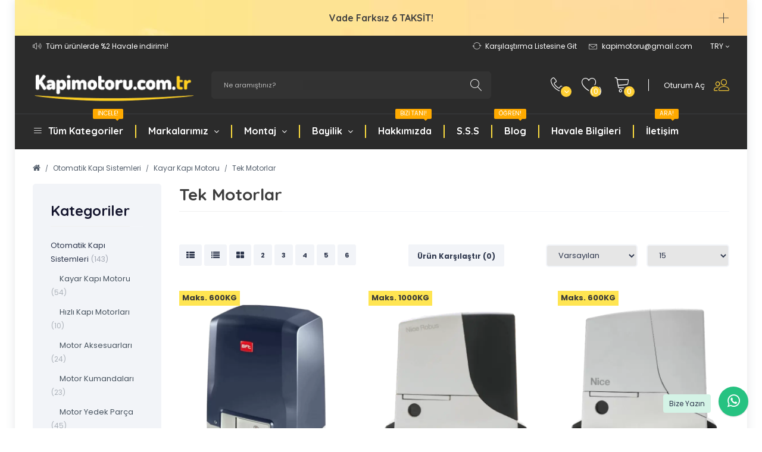

--- FILE ---
content_type: text/html; charset=utf-8
request_url: https://kapimotoru.com.tr/otomatik-yana-kayar-kapi-sistemleri/yana-kayar-kapi-motorlari/tek-kapi-motorlari
body_size: 79880
content:
<!DOCTYPE html>
<!--[if IE]><![endif]-->
<!--[if IE 8 ]><html dir="ltr" lang="tr" class="ie8"><![endif]-->
<!--[if IE 9 ]><html dir="ltr" lang="tr" class="ie9"><![endif]-->
<!--[if (gt IE 9)|!(IE)]><!-->
<html dir="ltr" lang="tr">
<!--<![endif]-->
<head>
  <!-- Google Marketing Tools Opencart - https://devmanextensions.com -->
                                            <!-- Google Marketing Tools Opencart - https://devmanextensions.com -->
<meta charset="UTF-8" />
<meta name="viewport" content="width=device-width, initial-scale=1">
<meta http-equiv="X-UA-Compatible" content="IE=edge">
<title>Tek Kapı Motorları | Kapimotoru.com.tr</title>
<base href="https://kapimotoru.com.tr/" />
<meta name="description" content="Tek kapı motorları yani sadece kapıyı ittiren mekanizmanın bulunduğu tek motor alt kategorisi" />
<link rel="dns-prefetch" href="https://kapimotoru.com.tr/">
<script type="text/javascript">
/*! jQuery v2.1.1 | (c) 2005, 2014 jQuery Foundation, Inc. | jquery.org/license */
!function(a,b){"object"==typeof module&&"object"==typeof module.exports?module.exports=a.document?b(a,!0):function(a){if(!a.document)throw new Error("jQuery requires a window with a document");return b(a)}:b(a)}("undefined"!=typeof window?window:this,function(a,b){var c=[],d=c.slice,e=c.concat,f=c.push,g=c.indexOf,h={},i=h.toString,j=h.hasOwnProperty,k={},l=a.document,m="2.1.1",n=function(a,b){return new n.fn.init(a,b)},o=/^[\s\uFEFF\xA0]+|[\s\uFEFF\xA0]+$/g,p=/^-ms-/,q=/-([\da-z])/gi,r=function(a,b){return b.toUpperCase()};n.fn=n.prototype={jquery:m,constructor:n,selector:"",length:0,toArray:function(){return d.call(this)},get:function(a){return null!=a?0>a?this[a+this.length]:this[a]:d.call(this)},pushStack:function(a){var b=n.merge(this.constructor(),a);return b.prevObject=this,b.context=this.context,b},each:function(a,b){return n.each(this,a,b)},map:function(a){return this.pushStack(n.map(this,function(b,c){return a.call(b,c,b)}))},slice:function(){return this.pushStack(d.apply(this,arguments))},first:function(){return this.eq(0)},last:function(){return this.eq(-1)},eq:function(a){var b=this.length,c=+a+(0>a?b:0);return this.pushStack(c>=0&&b>c?[this[c]]:[])},end:function(){return this.prevObject||this.constructor(null)},push:f,sort:c.sort,splice:c.splice},n.extend=n.fn.extend=function(){var a,b,c,d,e,f,g=arguments[0]||{},h=1,i=arguments.length,j=!1;for("boolean"==typeof g&&(j=g,g=arguments[h]||{},h++),"object"==typeof g||n.isFunction(g)||(g={}),h===i&&(g=this,h--);i>h;h++)if(null!=(a=arguments[h]))for(b in a)c=g[b],d=a[b],g!==d&&(j&&d&&(n.isPlainObject(d)||(e=n.isArray(d)))?(e?(e=!1,f=c&&n.isArray(c)?c:[]):f=c&&n.isPlainObject(c)?c:{},g[b]=n.extend(j,f,d)):void 0!==d&&(g[b]=d));return g},n.extend({expando:"jQuery"+(m+Math.random()).replace(/\D/g,""),isReady:!0,error:function(a){throw new Error(a)},noop:function(){},isFunction:function(a){return"function"===n.type(a)},isArray:Array.isArray,isWindow:function(a){return null!=a&&a===a.window},isNumeric:function(a){return!n.isArray(a)&&a-parseFloat(a)>=0},isPlainObject:function(a){return"object"!==n.type(a)||a.nodeType||n.isWindow(a)?!1:a.constructor&&!j.call(a.constructor.prototype,"isPrototypeOf")?!1:!0},isEmptyObject:function(a){var b;for(b in a)return!1;return!0},type:function(a){return null==a?a+"":"object"==typeof a||"function"==typeof a?h[i.call(a)]||"object":typeof a},globalEval:function(a){var b,c=eval;a=n.trim(a),a&&(1===a.indexOf("use strict")?(b=l.createElement("script"),b.text=a,l.head.appendChild(b).parentNode.removeChild(b)):c(a))},camelCase:function(a){return a.replace(p,"ms-").replace(q,r)},nodeName:function(a,b){return a.nodeName&&a.nodeName.toLowerCase()===b.toLowerCase()},each:function(a,b,c){var d,e=0,f=a.length,g=s(a);if(c){if(g){for(;f>e;e++)if(d=b.apply(a[e],c),d===!1)break}else for(e in a)if(d=b.apply(a[e],c),d===!1)break}else if(g){for(;f>e;e++)if(d=b.call(a[e],e,a[e]),d===!1)break}else for(e in a)if(d=b.call(a[e],e,a[e]),d===!1)break;return a},trim:function(a){return null==a?"":(a+"").replace(o,"")},makeArray:function(a,b){var c=b||[];return null!=a&&(s(Object(a))?n.merge(c,"string"==typeof a?[a]:a):f.call(c,a)),c},inArray:function(a,b,c){return null==b?-1:g.call(b,a,c)},merge:function(a,b){for(var c=+b.length,d=0,e=a.length;c>d;d++)a[e++]=b[d];return a.length=e,a},grep:function(a,b,c){for(var d,e=[],f=0,g=a.length,h=!c;g>f;f++)d=!b(a[f],f),d!==h&&e.push(a[f]);return e},map:function(a,b,c){var d,f=0,g=a.length,h=s(a),i=[];if(h)for(;g>f;f++)d=b(a[f],f,c),null!=d&&i.push(d);else for(f in a)d=b(a[f],f,c),null!=d&&i.push(d);return e.apply([],i)},guid:1,proxy:function(a,b){var c,e,f;return"string"==typeof b&&(c=a[b],b=a,a=c),n.isFunction(a)?(e=d.call(arguments,2),f=function(){return a.apply(b||this,e.concat(d.call(arguments)))},f.guid=a.guid=a.guid||n.guid++,f):void 0},now:Date.now,support:k}),n.each("Boolean Number String Function Array Date RegExp Object Error".split(" "),function(a,b){h["[object "+b+"]"]=b.toLowerCase()});function s(a){var b=a.length,c=n.type(a);return"function"===c||n.isWindow(a)?!1:1===a.nodeType&&b?!0:"array"===c||0===b||"number"==typeof b&&b>0&&b-1 in a}var t=function(a){var b,c,d,e,f,g,h,i,j,k,l,m,n,o,p,q,r,s,t,u="sizzle"+-new Date,v=a.document,w=0,x=0,y=gb(),z=gb(),A=gb(),B=function(a,b){return a===b&&(l=!0),0},C="undefined",D=1<<31,E={}.hasOwnProperty,F=[],G=F.pop,H=F.push,I=F.push,J=F.slice,K=F.indexOf||function(a){for(var b=0,c=this.length;c>b;b++)if(this[b]===a)return b;return-1},L="checked|selected|async|autofocus|autoplay|controls|defer|disabled|hidden|ismap|loop|multiple|open|readonly|required|scoped",M="[\\x20\\t\\r\\n\\f]",N="(?:\\\\.|[\\w-]|[^\\x00-\\xa0])+",O=N.replace("w","w#"),P="\\["+M+"*("+N+")(?:"+M+"*([*^$|!~]?=)"+M+"*(?:'((?:\\\\.|[^\\\\'])*)'|\"((?:\\\\.|[^\\\\\"])*)\"|("+O+"))|)"+M+"*\\]",Q=":("+N+")(?:\\((('((?:\\\\.|[^\\\\'])*)'|\"((?:\\\\.|[^\\\\\"])*)\")|((?:\\\\.|[^\\\\()[\\]]|"+P+")*)|.*)\\)|)",R=new RegExp("^"+M+"+|((?:^|[^\\\\])(?:\\\\.)*)"+M+"+$","g"),S=new RegExp("^"+M+"*,"+M+"*"),T=new RegExp("^"+M+"*([>+~]|"+M+")"+M+"*"),U=new RegExp("="+M+"*([^\\]'\"]*?)"+M+"*\\]","g"),V=new RegExp(Q),W=new RegExp("^"+O+"$"),X={ID:new RegExp("^#("+N+")"),CLASS:new RegExp("^\\.("+N+")"),TAG:new RegExp("^("+N.replace("w","w*")+")"),ATTR:new RegExp("^"+P),PSEUDO:new RegExp("^"+Q),CHILD:new RegExp("^:(only|first|last|nth|nth-last)-(child|of-type)(?:\\("+M+"*(even|odd|(([+-]|)(\\d*)n|)"+M+"*(?:([+-]|)"+M+"*(\\d+)|))"+M+"*\\)|)","i"),bool:new RegExp("^(?:"+L+")$","i"),needsContext:new RegExp("^"+M+"*[>+~]|:(even|odd|eq|gt|lt|nth|first|last)(?:\\("+M+"*((?:-\\d)?\\d*)"+M+"*\\)|)(?=[^-]|$)","i")},Y=/^(?:input|select|textarea|button)$/i,Z=/^h\d$/i,$=/^[^{]+\{\s*\[native \w/,_=/^(?:#([\w-]+)|(\w+)|\.([\w-]+))$/,ab=/[+~]/,bb=/'|\\/g,cb=new RegExp("\\\\([\\da-f]{1,6}"+M+"?|("+M+")|.)","ig"),db=function(a,b,c){var d="0x"+b-65536;return d!==d||c?b:0>d?String.fromCharCode(d+65536):String.fromCharCode(d>>10|55296,1023&d|56320)};try{I.apply(F=J.call(v.childNodes),v.childNodes),F[v.childNodes.length].nodeType}catch(eb){I={apply:F.length?function(a,b){H.apply(a,J.call(b))}:function(a,b){var c=a.length,d=0;while(a[c++]=b[d++]);a.length=c-1}}}function fb(a,b,d,e){var f,h,j,k,l,o,r,s,w,x;if((b?b.ownerDocument||b:v)!==n&&m(b),b=b||n,d=d||[],!a||"string"!=typeof a)return d;if(1!==(k=b.nodeType)&&9!==k)return[];if(p&&!e){if(f=_.exec(a))if(j=f[1]){if(9===k){if(h=b.getElementById(j),!h||!h.parentNode)return d;if(h.id===j)return d.push(h),d}else if(b.ownerDocument&&(h=b.ownerDocument.getElementById(j))&&t(b,h)&&h.id===j)return d.push(h),d}else{if(f[2])return I.apply(d,b.getElementsByTagName(a)),d;if((j=f[3])&&c.getElementsByClassName&&b.getElementsByClassName)return I.apply(d,b.getElementsByClassName(j)),d}if(c.qsa&&(!q||!q.test(a))){if(s=r=u,w=b,x=9===k&&a,1===k&&"object"!==b.nodeName.toLowerCase()){o=g(a),(r=b.getAttribute("id"))?s=r.replace(bb,"\\$&"):b.setAttribute("id",s),s="[id='"+s+"'] ",l=o.length;while(l--)o[l]=s+qb(o[l]);w=ab.test(a)&&ob(b.parentNode)||b,x=o.join(",")}if(x)try{return I.apply(d,w.querySelectorAll(x)),d}catch(y){}finally{r||b.removeAttribute("id")}}}return i(a.replace(R,"$1"),b,d,e)}function gb(){var a=[];function b(c,e){return a.push(c+" ")>d.cacheLength&&delete b[a.shift()],b[c+" "]=e}return b}function hb(a){return a[u]=!0,a}function ib(a){var b=n.createElement("div");try{return!!a(b)}catch(c){return!1}finally{b.parentNode&&b.parentNode.removeChild(b),b=null}}function jb(a,b){var c=a.split("|"),e=a.length;while(e--)d.attrHandle[c[e]]=b}function kb(a,b){var c=b&&a,d=c&&1===a.nodeType&&1===b.nodeType&&(~b.sourceIndex||D)-(~a.sourceIndex||D);if(d)return d;if(c)while(c=c.nextSibling)if(c===b)return-1;return a?1:-1}function lb(a){return function(b){var c=b.nodeName.toLowerCase();return"input"===c&&b.type===a}}function mb(a){return function(b){var c=b.nodeName.toLowerCase();return("input"===c||"button"===c)&&b.type===a}}function nb(a){return hb(function(b){return b=+b,hb(function(c,d){var e,f=a([],c.length,b),g=f.length;while(g--)c[e=f[g]]&&(c[e]=!(d[e]=c[e]))})})}function ob(a){return a&&typeof a.getElementsByTagName!==C&&a}c=fb.support={},f=fb.isXML=function(a){var b=a&&(a.ownerDocument||a).documentElement;return b?"HTML"!==b.nodeName:!1},m=fb.setDocument=function(a){var b,e=a?a.ownerDocument||a:v,g=e.defaultView;return e!==n&&9===e.nodeType&&e.documentElement?(n=e,o=e.documentElement,p=!f(e),g&&g!==g.top&&(g.addEventListener?g.addEventListener("unload",function(){m()},!1):g.attachEvent&&g.attachEvent("onunload",function(){m()})),c.attributes=ib(function(a){return a.className="i",!a.getAttribute("className")}),c.getElementsByTagName=ib(function(a){return a.appendChild(e.createComment("")),!a.getElementsByTagName("*").length}),c.getElementsByClassName=$.test(e.getElementsByClassName)&&ib(function(a){return a.innerHTML="<div class='a'></div><div class='a i'></div>",a.firstChild.className="i",2===a.getElementsByClassName("i").length}),c.getById=ib(function(a){return o.appendChild(a).id=u,!e.getElementsByName||!e.getElementsByName(u).length}),c.getById?(d.find.ID=function(a,b){if(typeof b.getElementById!==C&&p){var c=b.getElementById(a);return c&&c.parentNode?[c]:[]}},d.filter.ID=function(a){var b=a.replace(cb,db);return function(a){return a.getAttribute("id")===b}}):(delete d.find.ID,d.filter.ID=function(a){var b=a.replace(cb,db);return function(a){var c=typeof a.getAttributeNode!==C&&a.getAttributeNode("id");return c&&c.value===b}}),d.find.TAG=c.getElementsByTagName?function(a,b){return typeof b.getElementsByTagName!==C?b.getElementsByTagName(a):void 0}:function(a,b){var c,d=[],e=0,f=b.getElementsByTagName(a);if("*"===a){while(c=f[e++])1===c.nodeType&&d.push(c);return d}return f},d.find.CLASS=c.getElementsByClassName&&function(a,b){return typeof b.getElementsByClassName!==C&&p?b.getElementsByClassName(a):void 0},r=[],q=[],(c.qsa=$.test(e.querySelectorAll))&&(ib(function(a){a.innerHTML="<select msallowclip=''><option selected=''></option></select>",a.querySelectorAll("[msallowclip^='']").length&&q.push("[*^$]="+M+"*(?:''|\"\")"),a.querySelectorAll("[selected]").length||q.push("\\["+M+"*(?:value|"+L+")"),a.querySelectorAll(":checked").length||q.push(":checked")}),ib(function(a){var b=e.createElement("input");b.setAttribute("type","hidden"),a.appendChild(b).setAttribute("name","D"),a.querySelectorAll("[name=d]").length&&q.push("name"+M+"*[*^$|!~]?="),a.querySelectorAll(":enabled").length||q.push(":enabled",":disabled"),a.querySelectorAll("*,:x"),q.push(",.*:")})),(c.matchesSelector=$.test(s=o.matches||o.webkitMatchesSelector||o.mozMatchesSelector||o.oMatchesSelector||o.msMatchesSelector))&&ib(function(a){c.disconnectedMatch=s.call(a,"div"),s.call(a,"[s!='']:x"),r.push("!=",Q)}),q=q.length&&new RegExp(q.join("|")),r=r.length&&new RegExp(r.join("|")),b=$.test(o.compareDocumentPosition),t=b||$.test(o.contains)?function(a,b){var c=9===a.nodeType?a.documentElement:a,d=b&&b.parentNode;return a===d||!(!d||1!==d.nodeType||!(c.contains?c.contains(d):a.compareDocumentPosition&&16&a.compareDocumentPosition(d)))}:function(a,b){if(b)while(b=b.parentNode)if(b===a)return!0;return!1},B=b?function(a,b){if(a===b)return l=!0,0;var d=!a.compareDocumentPosition-!b.compareDocumentPosition;return d?d:(d=(a.ownerDocument||a)===(b.ownerDocument||b)?a.compareDocumentPosition(b):1,1&d||!c.sortDetached&&b.compareDocumentPosition(a)===d?a===e||a.ownerDocument===v&&t(v,a)?-1:b===e||b.ownerDocument===v&&t(v,b)?1:k?K.call(k,a)-K.call(k,b):0:4&d?-1:1)}:function(a,b){if(a===b)return l=!0,0;var c,d=0,f=a.parentNode,g=b.parentNode,h=[a],i=[b];if(!f||!g)return a===e?-1:b===e?1:f?-1:g?1:k?K.call(k,a)-K.call(k,b):0;if(f===g)return kb(a,b);c=a;while(c=c.parentNode)h.unshift(c);c=b;while(c=c.parentNode)i.unshift(c);while(h[d]===i[d])d++;return d?kb(h[d],i[d]):h[d]===v?-1:i[d]===v?1:0},e):n},fb.matches=function(a,b){return fb(a,null,null,b)},fb.matchesSelector=function(a,b){if((a.ownerDocument||a)!==n&&m(a),b=b.replace(U,"='$1']"),!(!c.matchesSelector||!p||r&&r.test(b)||q&&q.test(b)))try{var d=s.call(a,b);if(d||c.disconnectedMatch||a.document&&11!==a.document.nodeType)return d}catch(e){}return fb(b,n,null,[a]).length>0},fb.contains=function(a,b){return(a.ownerDocument||a)!==n&&m(a),t(a,b)},fb.attr=function(a,b){(a.ownerDocument||a)!==n&&m(a);var e=d.attrHandle[b.toLowerCase()],f=e&&E.call(d.attrHandle,b.toLowerCase())?e(a,b,!p):void 0;return void 0!==f?f:c.attributes||!p?a.getAttribute(b):(f=a.getAttributeNode(b))&&f.specified?f.value:null},fb.error=function(a){throw new Error("Syntax error, unrecognized expression: "+a)},fb.uniqueSort=function(a){var b,d=[],e=0,f=0;if(l=!c.detectDuplicates,k=!c.sortStable&&a.slice(0),a.sort(B),l){while(b=a[f++])b===a[f]&&(e=d.push(f));while(e--)a.splice(d[e],1)}return k=null,a},e=fb.getText=function(a){var b,c="",d=0,f=a.nodeType;if(f){if(1===f||9===f||11===f){if("string"==typeof a.textContent)return a.textContent;for(a=a.firstChild;a;a=a.nextSibling)c+=e(a)}else if(3===f||4===f)return a.nodeValue}else while(b=a[d++])c+=e(b);return c},d=fb.selectors={cacheLength:50,createPseudo:hb,match:X,attrHandle:{},find:{},relative:{">":{dir:"parentNode",first:!0}," ":{dir:"parentNode"},"+":{dir:"previousSibling",first:!0},"~":{dir:"previousSibling"}},preFilter:{ATTR:function(a){return a[1]=a[1].replace(cb,db),a[3]=(a[3]||a[4]||a[5]||"").replace(cb,db),"~="===a[2]&&(a[3]=" "+a[3]+" "),a.slice(0,4)},CHILD:function(a){return a[1]=a[1].toLowerCase(),"nth"===a[1].slice(0,3)?(a[3]||fb.error(a[0]),a[4]=+(a[4]?a[5]+(a[6]||1):2*("even"===a[3]||"odd"===a[3])),a[5]=+(a[7]+a[8]||"odd"===a[3])):a[3]&&fb.error(a[0]),a},PSEUDO:function(a){var b,c=!a[6]&&a[2];return X.CHILD.test(a[0])?null:(a[3]?a[2]=a[4]||a[5]||"":c&&V.test(c)&&(b=g(c,!0))&&(b=c.indexOf(")",c.length-b)-c.length)&&(a[0]=a[0].slice(0,b),a[2]=c.slice(0,b)),a.slice(0,3))}},filter:{TAG:function(a){var b=a.replace(cb,db).toLowerCase();return"*"===a?function(){return!0}:function(a){return a.nodeName&&a.nodeName.toLowerCase()===b}},CLASS:function(a){var b=y[a+" "];return b||(b=new RegExp("(^|"+M+")"+a+"("+M+"|$)"))&&y(a,function(a){return b.test("string"==typeof a.className&&a.className||typeof a.getAttribute!==C&&a.getAttribute("class")||"")})},ATTR:function(a,b,c){return function(d){var e=fb.attr(d,a);return null==e?"!="===b:b?(e+="","="===b?e===c:"!="===b?e!==c:"^="===b?c&&0===e.indexOf(c):"*="===b?c&&e.indexOf(c)>-1:"$="===b?c&&e.slice(-c.length)===c:"~="===b?(" "+e+" ").indexOf(c)>-1:"|="===b?e===c||e.slice(0,c.length+1)===c+"-":!1):!0}},CHILD:function(a,b,c,d,e){var f="nth"!==a.slice(0,3),g="last"!==a.slice(-4),h="of-type"===b;return 1===d&&0===e?function(a){return!!a.parentNode}:function(b,c,i){var j,k,l,m,n,o,p=f!==g?"nextSibling":"previousSibling",q=b.parentNode,r=h&&b.nodeName.toLowerCase(),s=!i&&!h;if(q){if(f){while(p){l=b;while(l=l[p])if(h?l.nodeName.toLowerCase()===r:1===l.nodeType)return!1;o=p="only"===a&&!o&&"nextSibling"}return!0}if(o=[g?q.firstChild:q.lastChild],g&&s){k=q[u]||(q[u]={}),j=k[a]||[],n=j[0]===w&&j[1],m=j[0]===w&&j[2],l=n&&q.childNodes[n];while(l=++n&&l&&l[p]||(m=n=0)||o.pop())if(1===l.nodeType&&++m&&l===b){k[a]=[w,n,m];break}}else if(s&&(j=(b[u]||(b[u]={}))[a])&&j[0]===w)m=j[1];else while(l=++n&&l&&l[p]||(m=n=0)||o.pop())if((h?l.nodeName.toLowerCase()===r:1===l.nodeType)&&++m&&(s&&((l[u]||(l[u]={}))[a]=[w,m]),l===b))break;return m-=e,m===d||m%d===0&&m/d>=0}}},PSEUDO:function(a,b){var c,e=d.pseudos[a]||d.setFilters[a.toLowerCase()]||fb.error("unsupported pseudo: "+a);return e[u]?e(b):e.length>1?(c=[a,a,"",b],d.setFilters.hasOwnProperty(a.toLowerCase())?hb(function(a,c){var d,f=e(a,b),g=f.length;while(g--)d=K.call(a,f[g]),a[d]=!(c[d]=f[g])}):function(a){return e(a,0,c)}):e}},pseudos:{not:hb(function(a){var b=[],c=[],d=h(a.replace(R,"$1"));return d[u]?hb(function(a,b,c,e){var f,g=d(a,null,e,[]),h=a.length;while(h--)(f=g[h])&&(a[h]=!(b[h]=f))}):function(a,e,f){return b[0]=a,d(b,null,f,c),!c.pop()}}),has:hb(function(a){return function(b){return fb(a,b).length>0}}),contains:hb(function(a){return function(b){return(b.textContent||b.innerText||e(b)).indexOf(a)>-1}}),lang:hb(function(a){return W.test(a||"")||fb.error("unsupported lang: "+a),a=a.replace(cb,db).toLowerCase(),function(b){var c;do if(c=p?b.lang:b.getAttribute("xml:lang")||b.getAttribute("lang"))return c=c.toLowerCase(),c===a||0===c.indexOf(a+"-");while((b=b.parentNode)&&1===b.nodeType);return!1}}),target:function(b){var c=a.location&&a.location.hash;return c&&c.slice(1)===b.id},root:function(a){return a===o},focus:function(a){return a===n.activeElement&&(!n.hasFocus||n.hasFocus())&&!!(a.type||a.href||~a.tabIndex)},enabled:function(a){return a.disabled===!1},disabled:function(a){return a.disabled===!0},checked:function(a){var b=a.nodeName.toLowerCase();return"input"===b&&!!a.checked||"option"===b&&!!a.selected},selected:function(a){return a.parentNode&&a.parentNode.selectedIndex,a.selected===!0},empty:function(a){for(a=a.firstChild;a;a=a.nextSibling)if(a.nodeType<6)return!1;return!0},parent:function(a){return!d.pseudos.empty(a)},header:function(a){return Z.test(a.nodeName)},input:function(a){return Y.test(a.nodeName)},button:function(a){var b=a.nodeName.toLowerCase();return"input"===b&&"button"===a.type||"button"===b},text:function(a){var b;return"input"===a.nodeName.toLowerCase()&&"text"===a.type&&(null==(b=a.getAttribute("type"))||"text"===b.toLowerCase())},first:nb(function(){return[0]}),last:nb(function(a,b){return[b-1]}),eq:nb(function(a,b,c){return[0>c?c+b:c]}),even:nb(function(a,b){for(var c=0;b>c;c+=2)a.push(c);return a}),odd:nb(function(a,b){for(var c=1;b>c;c+=2)a.push(c);return a}),lt:nb(function(a,b,c){for(var d=0>c?c+b:c;--d>=0;)a.push(d);return a}),gt:nb(function(a,b,c){for(var d=0>c?c+b:c;++d<b;)a.push(d);return a})}},d.pseudos.nth=d.pseudos.eq;for(b in{radio:!0,checkbox:!0,file:!0,password:!0,image:!0})d.pseudos[b]=lb(b);for(b in{submit:!0,reset:!0})d.pseudos[b]=mb(b);function pb(){}pb.prototype=d.filters=d.pseudos,d.setFilters=new pb,g=fb.tokenize=function(a,b){var c,e,f,g,h,i,j,k=z[a+" "];if(k)return b?0:k.slice(0);h=a,i=[],j=d.preFilter;while(h){(!c||(e=S.exec(h)))&&(e&&(h=h.slice(e[0].length)||h),i.push(f=[])),c=!1,(e=T.exec(h))&&(c=e.shift(),f.push({value:c,type:e[0].replace(R," ")}),h=h.slice(c.length));for(g in d.filter)!(e=X[g].exec(h))||j[g]&&!(e=j[g](e))||(c=e.shift(),f.push({value:c,type:g,matches:e}),h=h.slice(c.length));if(!c)break}return b?h.length:h?fb.error(a):z(a,i).slice(0)};function qb(a){for(var b=0,c=a.length,d="";c>b;b++)d+=a[b].value;return d}function rb(a,b,c){var d=b.dir,e=c&&"parentNode"===d,f=x++;return b.first?function(b,c,f){while(b=b[d])if(1===b.nodeType||e)return a(b,c,f)}:function(b,c,g){var h,i,j=[w,f];if(g){while(b=b[d])if((1===b.nodeType||e)&&a(b,c,g))return!0}else while(b=b[d])if(1===b.nodeType||e){if(i=b[u]||(b[u]={}),(h=i[d])&&h[0]===w&&h[1]===f)return j[2]=h[2];if(i[d]=j,j[2]=a(b,c,g))return!0}}}function sb(a){return a.length>1?function(b,c,d){var e=a.length;while(e--)if(!a[e](b,c,d))return!1;return!0}:a[0]}function tb(a,b,c){for(var d=0,e=b.length;e>d;d++)fb(a,b[d],c);return c}function ub(a,b,c,d,e){for(var f,g=[],h=0,i=a.length,j=null!=b;i>h;h++)(f=a[h])&&(!c||c(f,d,e))&&(g.push(f),j&&b.push(h));return g}function vb(a,b,c,d,e,f){return d&&!d[u]&&(d=vb(d)),e&&!e[u]&&(e=vb(e,f)),hb(function(f,g,h,i){var j,k,l,m=[],n=[],o=g.length,p=f||tb(b||"*",h.nodeType?[h]:h,[]),q=!a||!f&&b?p:ub(p,m,a,h,i),r=c?e||(f?a:o||d)?[]:g:q;if(c&&c(q,r,h,i),d){j=ub(r,n),d(j,[],h,i),k=j.length;while(k--)(l=j[k])&&(r[n[k]]=!(q[n[k]]=l))}if(f){if(e||a){if(e){j=[],k=r.length;while(k--)(l=r[k])&&j.push(q[k]=l);e(null,r=[],j,i)}k=r.length;while(k--)(l=r[k])&&(j=e?K.call(f,l):m[k])>-1&&(f[j]=!(g[j]=l))}}else r=ub(r===g?r.splice(o,r.length):r),e?e(null,g,r,i):I.apply(g,r)})}function wb(a){for(var b,c,e,f=a.length,g=d.relative[a[0].type],h=g||d.relative[" "],i=g?1:0,k=rb(function(a){return a===b},h,!0),l=rb(function(a){return K.call(b,a)>-1},h,!0),m=[function(a,c,d){return!g&&(d||c!==j)||((b=c).nodeType?k(a,c,d):l(a,c,d))}];f>i;i++)if(c=d.relative[a[i].type])m=[rb(sb(m),c)];else{if(c=d.filter[a[i].type].apply(null,a[i].matches),c[u]){for(e=++i;f>e;e++)if(d.relative[a[e].type])break;return vb(i>1&&sb(m),i>1&&qb(a.slice(0,i-1).concat({value:" "===a[i-2].type?"*":""})).replace(R,"$1"),c,e>i&&wb(a.slice(i,e)),f>e&&wb(a=a.slice(e)),f>e&&qb(a))}m.push(c)}return sb(m)}function xb(a,b){var c=b.length>0,e=a.length>0,f=function(f,g,h,i,k){var l,m,o,p=0,q="0",r=f&&[],s=[],t=j,u=f||e&&d.find.TAG("*",k),v=w+=null==t?1:Math.random()||.1,x=u.length;for(k&&(j=g!==n&&g);q!==x&&null!=(l=u[q]);q++){if(e&&l){m=0;while(o=a[m++])if(o(l,g,h)){i.push(l);break}k&&(w=v)}c&&((l=!o&&l)&&p--,f&&r.push(l))}if(p+=q,c&&q!==p){m=0;while(o=b[m++])o(r,s,g,h);if(f){if(p>0)while(q--)r[q]||s[q]||(s[q]=G.call(i));s=ub(s)}I.apply(i,s),k&&!f&&s.length>0&&p+b.length>1&&fb.uniqueSort(i)}return k&&(w=v,j=t),r};return c?hb(f):f}return h=fb.compile=function(a,b){var c,d=[],e=[],f=A[a+" "];if(!f){b||(b=g(a)),c=b.length;while(c--)f=wb(b[c]),f[u]?d.push(f):e.push(f);f=A(a,xb(e,d)),f.selector=a}return f},i=fb.select=function(a,b,e,f){var i,j,k,l,m,n="function"==typeof a&&a,o=!f&&g(a=n.selector||a);if(e=e||[],1===o.length){if(j=o[0]=o[0].slice(0),j.length>2&&"ID"===(k=j[0]).type&&c.getById&&9===b.nodeType&&p&&d.relative[j[1].type]){if(b=(d.find.ID(k.matches[0].replace(cb,db),b)||[])[0],!b)return e;n&&(b=b.parentNode),a=a.slice(j.shift().value.length)}i=X.needsContext.test(a)?0:j.length;while(i--){if(k=j[i],d.relative[l=k.type])break;if((m=d.find[l])&&(f=m(k.matches[0].replace(cb,db),ab.test(j[0].type)&&ob(b.parentNode)||b))){if(j.splice(i,1),a=f.length&&qb(j),!a)return I.apply(e,f),e;break}}}return(n||h(a,o))(f,b,!p,e,ab.test(a)&&ob(b.parentNode)||b),e},c.sortStable=u.split("").sort(B).join("")===u,c.detectDuplicates=!!l,m(),c.sortDetached=ib(function(a){return 1&a.compareDocumentPosition(n.createElement("div"))}),ib(function(a){return a.innerHTML="<a href='#'></a>","#"===a.firstChild.getAttribute("href")})||jb("type|href|height|width",function(a,b,c){return c?void 0:a.getAttribute(b,"type"===b.toLowerCase()?1:2)}),c.attributes&&ib(function(a){return a.innerHTML="<input/>",a.firstChild.setAttribute("value",""),""===a.firstChild.getAttribute("value")})||jb("value",function(a,b,c){return c||"input"!==a.nodeName.toLowerCase()?void 0:a.defaultValue}),ib(function(a){return null==a.getAttribute("disabled")})||jb(L,function(a,b,c){var d;return c?void 0:a[b]===!0?b.toLowerCase():(d=a.getAttributeNode(b))&&d.specified?d.value:null}),fb}(a);n.find=t,n.expr=t.selectors,n.expr[":"]=n.expr.pseudos,n.unique=t.uniqueSort,n.text=t.getText,n.isXMLDoc=t.isXML,n.contains=t.contains;var u=n.expr.match.needsContext,v=/^<(\w+)\s*\/?>(?:<\/\1>|)$/,w=/^.[^:#\[\.,]*$/;function x(a,b,c){if(n.isFunction(b))return n.grep(a,function(a,d){return!!b.call(a,d,a)!==c});if(b.nodeType)return n.grep(a,function(a){return a===b!==c});if("string"==typeof b){if(w.test(b))return n.filter(b,a,c);b=n.filter(b,a)}return n.grep(a,function(a){return g.call(b,a)>=0!==c})}n.filter=function(a,b,c){var d=b[0];return c&&(a=":not("+a+")"),1===b.length&&1===d.nodeType?n.find.matchesSelector(d,a)?[d]:[]:n.find.matches(a,n.grep(b,function(a){return 1===a.nodeType}))},n.fn.extend({find:function(a){var b,c=this.length,d=[],e=this;if("string"!=typeof a)return this.pushStack(n(a).filter(function(){for(b=0;c>b;b++)if(n.contains(e[b],this))return!0}));for(b=0;c>b;b++)n.find(a,e[b],d);return d=this.pushStack(c>1?n.unique(d):d),d.selector=this.selector?this.selector+" "+a:a,d},filter:function(a){return this.pushStack(x(this,a||[],!1))},not:function(a){return this.pushStack(x(this,a||[],!0))},is:function(a){return!!x(this,"string"==typeof a&&u.test(a)?n(a):a||[],!1).length}});var y,z=/^(?:\s*(<[\w\W]+>)[^>]*|#([\w-]*))$/,A=n.fn.init=function(a,b){var c,d;if(!a)return this;if("string"==typeof a){if(c="<"===a[0]&&">"===a[a.length-1]&&a.length>=3?[null,a,null]:z.exec(a),!c||!c[1]&&b)return!b||b.jquery?(b||y).find(a):this.constructor(b).find(a);if(c[1]){if(b=b instanceof n?b[0]:b,n.merge(this,n.parseHTML(c[1],b&&b.nodeType?b.ownerDocument||b:l,!0)),v.test(c[1])&&n.isPlainObject(b))for(c in b)n.isFunction(this[c])?this[c](b[c]):this.attr(c,b[c]);return this}return d=l.getElementById(c[2]),d&&d.parentNode&&(this.length=1,this[0]=d),this.context=l,this.selector=a,this}return a.nodeType?(this.context=this[0]=a,this.length=1,this):n.isFunction(a)?"undefined"!=typeof y.ready?y.ready(a):a(n):(void 0!==a.selector&&(this.selector=a.selector,this.context=a.context),n.makeArray(a,this))};A.prototype=n.fn,y=n(l);var B=/^(?:parents|prev(?:Until|All))/,C={children:!0,contents:!0,next:!0,prev:!0};n.extend({dir:function(a,b,c){var d=[],e=void 0!==c;while((a=a[b])&&9!==a.nodeType)if(1===a.nodeType){if(e&&n(a).is(c))break;d.push(a)}return d},sibling:function(a,b){for(var c=[];a;a=a.nextSibling)1===a.nodeType&&a!==b&&c.push(a);return c}}),n.fn.extend({has:function(a){var b=n(a,this),c=b.length;return this.filter(function(){for(var a=0;c>a;a++)if(n.contains(this,b[a]))return!0})},closest:function(a,b){for(var c,d=0,e=this.length,f=[],g=u.test(a)||"string"!=typeof a?n(a,b||this.context):0;e>d;d++)for(c=this[d];c&&c!==b;c=c.parentNode)if(c.nodeType<11&&(g?g.index(c)>-1:1===c.nodeType&&n.find.matchesSelector(c,a))){f.push(c);break}return this.pushStack(f.length>1?n.unique(f):f)},index:function(a){return a?"string"==typeof a?g.call(n(a),this[0]):g.call(this,a.jquery?a[0]:a):this[0]&&this[0].parentNode?this.first().prevAll().length:-1},add:function(a,b){return this.pushStack(n.unique(n.merge(this.get(),n(a,b))))},addBack:function(a){return this.add(null==a?this.prevObject:this.prevObject.filter(a))}});function D(a,b){while((a=a[b])&&1!==a.nodeType);return a}n.each({parent:function(a){var b=a.parentNode;return b&&11!==b.nodeType?b:null},parents:function(a){return n.dir(a,"parentNode")},parentsUntil:function(a,b,c){return n.dir(a,"parentNode",c)},next:function(a){return D(a,"nextSibling")},prev:function(a){return D(a,"previousSibling")},nextAll:function(a){return n.dir(a,"nextSibling")},prevAll:function(a){return n.dir(a,"previousSibling")},nextUntil:function(a,b,c){return n.dir(a,"nextSibling",c)},prevUntil:function(a,b,c){return n.dir(a,"previousSibling",c)},siblings:function(a){return n.sibling((a.parentNode||{}).firstChild,a)},children:function(a){return n.sibling(a.firstChild)},contents:function(a){return a.contentDocument||n.merge([],a.childNodes)}},function(a,b){n.fn[a]=function(c,d){var e=n.map(this,b,c);return"Until"!==a.slice(-5)&&(d=c),d&&"string"==typeof d&&(e=n.filter(d,e)),this.length>1&&(C[a]||n.unique(e),B.test(a)&&e.reverse()),this.pushStack(e)}});var E=/\S+/g,F={};function G(a){var b=F[a]={};return n.each(a.match(E)||[],function(a,c){b[c]=!0}),b}n.Callbacks=function(a){a="string"==typeof a?F[a]||G(a):n.extend({},a);var b,c,d,e,f,g,h=[],i=!a.once&&[],j=function(l){for(b=a.memory&&l,c=!0,g=e||0,e=0,f=h.length,d=!0;h&&f>g;g++)if(h[g].apply(l[0],l[1])===!1&&a.stopOnFalse){b=!1;break}d=!1,h&&(i?i.length&&j(i.shift()):b?h=[]:k.disable())},k={add:function(){if(h){var c=h.length;!function g(b){n.each(b,function(b,c){var d=n.type(c);"function"===d?a.unique&&k.has(c)||h.push(c):c&&c.length&&"string"!==d&&g(c)})}(arguments),d?f=h.length:b&&(e=c,j(b))}return this},remove:function(){return h&&n.each(arguments,function(a,b){var c;while((c=n.inArray(b,h,c))>-1)h.splice(c,1),d&&(f>=c&&f--,g>=c&&g--)}),this},has:function(a){return a?n.inArray(a,h)>-1:!(!h||!h.length)},empty:function(){return h=[],f=0,this},disable:function(){return h=i=b=void 0,this},disabled:function(){return!h},lock:function(){return i=void 0,b||k.disable(),this},locked:function(){return!i},fireWith:function(a,b){return!h||c&&!i||(b=b||[],b=[a,b.slice?b.slice():b],d?i.push(b):j(b)),this},fire:function(){return k.fireWith(this,arguments),this},fired:function(){return!!c}};return k},n.extend({Deferred:function(a){var b=[["resolve","done",n.Callbacks("once memory"),"resolved"],["reject","fail",n.Callbacks("once memory"),"rejected"],["notify","progress",n.Callbacks("memory")]],c="pending",d={state:function(){return c},always:function(){return e.done(arguments).fail(arguments),this},then:function(){var a=arguments;return n.Deferred(function(c){n.each(b,function(b,f){var g=n.isFunction(a[b])&&a[b];e[f[1]](function(){var a=g&&g.apply(this,arguments);a&&n.isFunction(a.promise)?a.promise().done(c.resolve).fail(c.reject).progress(c.notify):c[f[0]+"With"](this===d?c.promise():this,g?[a]:arguments)})}),a=null}).promise()},promise:function(a){return null!=a?n.extend(a,d):d}},e={};return d.pipe=d.then,n.each(b,function(a,f){var g=f[2],h=f[3];d[f[1]]=g.add,h&&g.add(function(){c=h},b[1^a][2].disable,b[2][2].lock),e[f[0]]=function(){return e[f[0]+"With"](this===e?d:this,arguments),this},e[f[0]+"With"]=g.fireWith}),d.promise(e),a&&a.call(e,e),e},when:function(a){var b=0,c=d.call(arguments),e=c.length,f=1!==e||a&&n.isFunction(a.promise)?e:0,g=1===f?a:n.Deferred(),h=function(a,b,c){return function(e){b[a]=this,c[a]=arguments.length>1?d.call(arguments):e,c===i?g.notifyWith(b,c):--f||g.resolveWith(b,c)}},i,j,k;if(e>1)for(i=new Array(e),j=new Array(e),k=new Array(e);e>b;b++)c[b]&&n.isFunction(c[b].promise)?c[b].promise().done(h(b,k,c)).fail(g.reject).progress(h(b,j,i)):--f;return f||g.resolveWith(k,c),g.promise()}});var H;n.fn.ready=function(a){return n.ready.promise().done(a),this},n.extend({isReady:!1,readyWait:1,holdReady:function(a){a?n.readyWait++:n.ready(!0)},ready:function(a){(a===!0?--n.readyWait:n.isReady)||(n.isReady=!0,a!==!0&&--n.readyWait>0||(H.resolveWith(l,[n]),n.fn.triggerHandler&&(n(l).triggerHandler("ready"),n(l).off("ready"))))}});function I(){l.removeEventListener("DOMContentLoaded",I,!1),a.removeEventListener("load",I,!1),n.ready()}n.ready.promise=function(b){return H||(H=n.Deferred(),"complete"===l.readyState?setTimeout(n.ready):(l.addEventListener("DOMContentLoaded",I,!1),a.addEventListener("load",I,!1))),H.promise(b)},n.ready.promise();var J=n.access=function(a,b,c,d,e,f,g){var h=0,i=a.length,j=null==c;if("object"===n.type(c)){e=!0;for(h in c)n.access(a,b,h,c[h],!0,f,g)}else if(void 0!==d&&(e=!0,n.isFunction(d)||(g=!0),j&&(g?(b.call(a,d),b=null):(j=b,b=function(a,b,c){return j.call(n(a),c)})),b))for(;i>h;h++)b(a[h],c,g?d:d.call(a[h],h,b(a[h],c)));return e?a:j?b.call(a):i?b(a[0],c):f};n.acceptData=function(a){return 1===a.nodeType||9===a.nodeType||!+a.nodeType};function K(){Object.defineProperty(this.cache={},0,{get:function(){return{}}}),this.expando=n.expando+Math.random()}K.uid=1,K.accepts=n.acceptData,K.prototype={key:function(a){if(!K.accepts(a))return 0;var b={},c=a[this.expando];if(!c){c=K.uid++;try{b[this.expando]={value:c},Object.defineProperties(a,b)}catch(d){b[this.expando]=c,n.extend(a,b)}}return this.cache[c]||(this.cache[c]={}),c},set:function(a,b,c){var d,e=this.key(a),f=this.cache[e];if("string"==typeof b)f[b]=c;else if(n.isEmptyObject(f))n.extend(this.cache[e],b);else for(d in b)f[d]=b[d];return f},get:function(a,b){var c=this.cache[this.key(a)];return void 0===b?c:c[b]},access:function(a,b,c){var d;return void 0===b||b&&"string"==typeof b&&void 0===c?(d=this.get(a,b),void 0!==d?d:this.get(a,n.camelCase(b))):(this.set(a,b,c),void 0!==c?c:b)},remove:function(a,b){var c,d,e,f=this.key(a),g=this.cache[f];if(void 0===b)this.cache[f]={};else{n.isArray(b)?d=b.concat(b.map(n.camelCase)):(e=n.camelCase(b),b in g?d=[b,e]:(d=e,d=d in g?[d]:d.match(E)||[])),c=d.length;while(c--)delete g[d[c]]}},hasData:function(a){return!n.isEmptyObject(this.cache[a[this.expando]]||{})},discard:function(a){a[this.expando]&&delete this.cache[a[this.expando]]}};var L=new K,M=new K,N=/^(?:\{[\w\W]*\}|\[[\w\W]*\])$/,O=/([A-Z])/g;function P(a,b,c){var d;if(void 0===c&&1===a.nodeType)if(d="data-"+b.replace(O,"-$1").toLowerCase(),c=a.getAttribute(d),"string"==typeof c){try{c="true"===c?!0:"false"===c?!1:"null"===c?null:+c+""===c?+c:N.test(c)?n.parseJSON(c):c}catch(e){}M.set(a,b,c)}else c=void 0;return c}n.extend({hasData:function(a){return M.hasData(a)||L.hasData(a)},data:function(a,b,c){return M.access(a,b,c)},removeData:function(a,b){M.remove(a,b)
},_data:function(a,b,c){return L.access(a,b,c)},_removeData:function(a,b){L.remove(a,b)}}),n.fn.extend({data:function(a,b){var c,d,e,f=this[0],g=f&&f.attributes;if(void 0===a){if(this.length&&(e=M.get(f),1===f.nodeType&&!L.get(f,"hasDataAttrs"))){c=g.length;while(c--)g[c]&&(d=g[c].name,0===d.indexOf("data-")&&(d=n.camelCase(d.slice(5)),P(f,d,e[d])));L.set(f,"hasDataAttrs",!0)}return e}return"object"==typeof a?this.each(function(){M.set(this,a)}):J(this,function(b){var c,d=n.camelCase(a);if(f&&void 0===b){if(c=M.get(f,a),void 0!==c)return c;if(c=M.get(f,d),void 0!==c)return c;if(c=P(f,d,void 0),void 0!==c)return c}else this.each(function(){var c=M.get(this,d);M.set(this,d,b),-1!==a.indexOf("-")&&void 0!==c&&M.set(this,a,b)})},null,b,arguments.length>1,null,!0)},removeData:function(a){return this.each(function(){M.remove(this,a)})}}),n.extend({queue:function(a,b,c){var d;return a?(b=(b||"fx")+"queue",d=L.get(a,b),c&&(!d||n.isArray(c)?d=L.access(a,b,n.makeArray(c)):d.push(c)),d||[]):void 0},dequeue:function(a,b){b=b||"fx";var c=n.queue(a,b),d=c.length,e=c.shift(),f=n._queueHooks(a,b),g=function(){n.dequeue(a,b)};"inprogress"===e&&(e=c.shift(),d--),e&&("fx"===b&&c.unshift("inprogress"),delete f.stop,e.call(a,g,f)),!d&&f&&f.empty.fire()},_queueHooks:function(a,b){var c=b+"queueHooks";return L.get(a,c)||L.access(a,c,{empty:n.Callbacks("once memory").add(function(){L.remove(a,[b+"queue",c])})})}}),n.fn.extend({queue:function(a,b){var c=2;return"string"!=typeof a&&(b=a,a="fx",c--),arguments.length<c?n.queue(this[0],a):void 0===b?this:this.each(function(){var c=n.queue(this,a,b);n._queueHooks(this,a),"fx"===a&&"inprogress"!==c[0]&&n.dequeue(this,a)})},dequeue:function(a){return this.each(function(){n.dequeue(this,a)})},clearQueue:function(a){return this.queue(a||"fx",[])},promise:function(a,b){var c,d=1,e=n.Deferred(),f=this,g=this.length,h=function(){--d||e.resolveWith(f,[f])};"string"!=typeof a&&(b=a,a=void 0),a=a||"fx";while(g--)c=L.get(f[g],a+"queueHooks"),c&&c.empty&&(d++,c.empty.add(h));return h(),e.promise(b)}});var Q=/[+-]?(?:\d*\.|)\d+(?:[eE][+-]?\d+|)/.source,R=["Top","Right","Bottom","Left"],S=function(a,b){return a=b||a,"none"===n.css(a,"display")||!n.contains(a.ownerDocument,a)},T=/^(?:checkbox|radio)$/i;!function(){var a=l.createDocumentFragment(),b=a.appendChild(l.createElement("div")),c=l.createElement("input");c.setAttribute("type","radio"),c.setAttribute("checked","checked"),c.setAttribute("name","t"),b.appendChild(c),k.checkClone=b.cloneNode(!0).cloneNode(!0).lastChild.checked,b.innerHTML="<textarea>x</textarea>",k.noCloneChecked=!!b.cloneNode(!0).lastChild.defaultValue}();var U="undefined";k.focusinBubbles="onfocusin"in a;var V=/^key/,W=/^(?:mouse|pointer|contextmenu)|click/,X=/^(?:focusinfocus|focusoutblur)$/,Y=/^([^.]*)(?:\.(.+)|)$/;function Z(){return!0}function $(){return!1}function _(){try{return l.activeElement}catch(a){}}n.event={global:{},add:function(a,b,c,d,e){var f,g,h,i,j,k,l,m,o,p,q,r=L.get(a);if(r){c.handler&&(f=c,c=f.handler,e=f.selector),c.guid||(c.guid=n.guid++),(i=r.events)||(i=r.events={}),(g=r.handle)||(g=r.handle=function(b){return typeof n!==U&&n.event.triggered!==b.type?n.event.dispatch.apply(a,arguments):void 0}),b=(b||"").match(E)||[""],j=b.length;while(j--)h=Y.exec(b[j])||[],o=q=h[1],p=(h[2]||"").split(".").sort(),o&&(l=n.event.special[o]||{},o=(e?l.delegateType:l.bindType)||o,l=n.event.special[o]||{},k=n.extend({type:o,origType:q,data:d,handler:c,guid:c.guid,selector:e,needsContext:e&&n.expr.match.needsContext.test(e),namespace:p.join(".")},f),(m=i[o])||(m=i[o]=[],m.delegateCount=0,l.setup&&l.setup.call(a,d,p,g)!==!1||a.addEventListener&&a.addEventListener(o,g,!1)),l.add&&(l.add.call(a,k),k.handler.guid||(k.handler.guid=c.guid)),e?m.splice(m.delegateCount++,0,k):m.push(k),n.event.global[o]=!0)}},remove:function(a,b,c,d,e){var f,g,h,i,j,k,l,m,o,p,q,r=L.hasData(a)&&L.get(a);if(r&&(i=r.events)){b=(b||"").match(E)||[""],j=b.length;while(j--)if(h=Y.exec(b[j])||[],o=q=h[1],p=(h[2]||"").split(".").sort(),o){l=n.event.special[o]||{},o=(d?l.delegateType:l.bindType)||o,m=i[o]||[],h=h[2]&&new RegExp("(^|\\.)"+p.join("\\.(?:.*\\.|)")+"(\\.|$)"),g=f=m.length;while(f--)k=m[f],!e&&q!==k.origType||c&&c.guid!==k.guid||h&&!h.test(k.namespace)||d&&d!==k.selector&&("**"!==d||!k.selector)||(m.splice(f,1),k.selector&&m.delegateCount--,l.remove&&l.remove.call(a,k));g&&!m.length&&(l.teardown&&l.teardown.call(a,p,r.handle)!==!1||n.removeEvent(a,o,r.handle),delete i[o])}else for(o in i)n.event.remove(a,o+b[j],c,d,!0);n.isEmptyObject(i)&&(delete r.handle,L.remove(a,"events"))}},trigger:function(b,c,d,e){var f,g,h,i,k,m,o,p=[d||l],q=j.call(b,"type")?b.type:b,r=j.call(b,"namespace")?b.namespace.split("."):[];if(g=h=d=d||l,3!==d.nodeType&&8!==d.nodeType&&!X.test(q+n.event.triggered)&&(q.indexOf(".")>=0&&(r=q.split("."),q=r.shift(),r.sort()),k=q.indexOf(":")<0&&"on"+q,b=b[n.expando]?b:new n.Event(q,"object"==typeof b&&b),b.isTrigger=e?2:3,b.namespace=r.join("."),b.namespace_re=b.namespace?new RegExp("(^|\\.)"+r.join("\\.(?:.*\\.|)")+"(\\.|$)"):null,b.result=void 0,b.target||(b.target=d),c=null==c?[b]:n.makeArray(c,[b]),o=n.event.special[q]||{},e||!o.trigger||o.trigger.apply(d,c)!==!1)){if(!e&&!o.noBubble&&!n.isWindow(d)){for(i=o.delegateType||q,X.test(i+q)||(g=g.parentNode);g;g=g.parentNode)p.push(g),h=g;h===(d.ownerDocument||l)&&p.push(h.defaultView||h.parentWindow||a)}f=0;while((g=p[f++])&&!b.isPropagationStopped())b.type=f>1?i:o.bindType||q,m=(L.get(g,"events")||{})[b.type]&&L.get(g,"handle"),m&&m.apply(g,c),m=k&&g[k],m&&m.apply&&n.acceptData(g)&&(b.result=m.apply(g,c),b.result===!1&&b.preventDefault());return b.type=q,e||b.isDefaultPrevented()||o._default&&o._default.apply(p.pop(),c)!==!1||!n.acceptData(d)||k&&n.isFunction(d[q])&&!n.isWindow(d)&&(h=d[k],h&&(d[k]=null),n.event.triggered=q,d[q](),n.event.triggered=void 0,h&&(d[k]=h)),b.result}},dispatch:function(a){a=n.event.fix(a);var b,c,e,f,g,h=[],i=d.call(arguments),j=(L.get(this,"events")||{})[a.type]||[],k=n.event.special[a.type]||{};if(i[0]=a,a.delegateTarget=this,!k.preDispatch||k.preDispatch.call(this,a)!==!1){h=n.event.handlers.call(this,a,j),b=0;while((f=h[b++])&&!a.isPropagationStopped()){a.currentTarget=f.elem,c=0;while((g=f.handlers[c++])&&!a.isImmediatePropagationStopped())(!a.namespace_re||a.namespace_re.test(g.namespace))&&(a.handleObj=g,a.data=g.data,e=((n.event.special[g.origType]||{}).handle||g.handler).apply(f.elem,i),void 0!==e&&(a.result=e)===!1&&(a.preventDefault(),a.stopPropagation()))}return k.postDispatch&&k.postDispatch.call(this,a),a.result}},handlers:function(a,b){var c,d,e,f,g=[],h=b.delegateCount,i=a.target;if(h&&i.nodeType&&(!a.button||"click"!==a.type))for(;i!==this;i=i.parentNode||this)if(i.disabled!==!0||"click"!==a.type){for(d=[],c=0;h>c;c++)f=b[c],e=f.selector+" ",void 0===d[e]&&(d[e]=f.needsContext?n(e,this).index(i)>=0:n.find(e,this,null,[i]).length),d[e]&&d.push(f);d.length&&g.push({elem:i,handlers:d})}return h<b.length&&g.push({elem:this,handlers:b.slice(h)}),g},props:"altKey bubbles cancelable ctrlKey currentTarget eventPhase metaKey relatedTarget shiftKey target timeStamp view which".split(" "),fixHooks:{},keyHooks:{props:"char charCode key keyCode".split(" "),filter:function(a,b){return null==a.which&&(a.which=null!=b.charCode?b.charCode:b.keyCode),a}},mouseHooks:{props:"button buttons clientX clientY offsetX offsetY pageX pageY screenX screenY toElement".split(" "),filter:function(a,b){var c,d,e,f=b.button;return null==a.pageX&&null!=b.clientX&&(c=a.target.ownerDocument||l,d=c.documentElement,e=c.body,a.pageX=b.clientX+(d&&d.scrollLeft||e&&e.scrollLeft||0)-(d&&d.clientLeft||e&&e.clientLeft||0),a.pageY=b.clientY+(d&&d.scrollTop||e&&e.scrollTop||0)-(d&&d.clientTop||e&&e.clientTop||0)),a.which||void 0===f||(a.which=1&f?1:2&f?3:4&f?2:0),a}},fix:function(a){if(a[n.expando])return a;var b,c,d,e=a.type,f=a,g=this.fixHooks[e];g||(this.fixHooks[e]=g=W.test(e)?this.mouseHooks:V.test(e)?this.keyHooks:{}),d=g.props?this.props.concat(g.props):this.props,a=new n.Event(f),b=d.length;while(b--)c=d[b],a[c]=f[c];return a.target||(a.target=l),3===a.target.nodeType&&(a.target=a.target.parentNode),g.filter?g.filter(a,f):a},special:{load:{noBubble:!0},focus:{trigger:function(){return this!==_()&&this.focus?(this.focus(),!1):void 0},delegateType:"focusin"},blur:{trigger:function(){return this===_()&&this.blur?(this.blur(),!1):void 0},delegateType:"focusout"},click:{trigger:function(){return"checkbox"===this.type&&this.click&&n.nodeName(this,"input")?(this.click(),!1):void 0},_default:function(a){return n.nodeName(a.target,"a")}},beforeunload:{postDispatch:function(a){void 0!==a.result&&a.originalEvent&&(a.originalEvent.returnValue=a.result)}}},simulate:function(a,b,c,d){var e=n.extend(new n.Event,c,{type:a,isSimulated:!0,originalEvent:{}});d?n.event.trigger(e,null,b):n.event.dispatch.call(b,e),e.isDefaultPrevented()&&c.preventDefault()}},n.removeEvent=function(a,b,c){a.removeEventListener&&a.removeEventListener(b,c,!1)},n.Event=function(a,b){return this instanceof n.Event?(a&&a.type?(this.originalEvent=a,this.type=a.type,this.isDefaultPrevented=a.defaultPrevented||void 0===a.defaultPrevented&&a.returnValue===!1?Z:$):this.type=a,b&&n.extend(this,b),this.timeStamp=a&&a.timeStamp||n.now(),void(this[n.expando]=!0)):new n.Event(a,b)},n.Event.prototype={isDefaultPrevented:$,isPropagationStopped:$,isImmediatePropagationStopped:$,preventDefault:function(){var a=this.originalEvent;this.isDefaultPrevented=Z,a&&a.preventDefault&&a.preventDefault()},stopPropagation:function(){var a=this.originalEvent;this.isPropagationStopped=Z,a&&a.stopPropagation&&a.stopPropagation()},stopImmediatePropagation:function(){var a=this.originalEvent;this.isImmediatePropagationStopped=Z,a&&a.stopImmediatePropagation&&a.stopImmediatePropagation(),this.stopPropagation()}},n.each({mouseenter:"mouseover",mouseleave:"mouseout",pointerenter:"pointerover",pointerleave:"pointerout"},function(a,b){n.event.special[a]={delegateType:b,bindType:b,handle:function(a){var c,d=this,e=a.relatedTarget,f=a.handleObj;return(!e||e!==d&&!n.contains(d,e))&&(a.type=f.origType,c=f.handler.apply(this,arguments),a.type=b),c}}}),k.focusinBubbles||n.each({focus:"focusin",blur:"focusout"},function(a,b){var c=function(a){n.event.simulate(b,a.target,n.event.fix(a),!0)};n.event.special[b]={setup:function(){var d=this.ownerDocument||this,e=L.access(d,b);e||d.addEventListener(a,c,!0),L.access(d,b,(e||0)+1)},teardown:function(){var d=this.ownerDocument||this,e=L.access(d,b)-1;e?L.access(d,b,e):(d.removeEventListener(a,c,!0),L.remove(d,b))}}}),n.fn.extend({on:function(a,b,c,d,e){var f,g;if("object"==typeof a){"string"!=typeof b&&(c=c||b,b=void 0);for(g in a)this.on(g,b,c,a[g],e);return this}if(null==c&&null==d?(d=b,c=b=void 0):null==d&&("string"==typeof b?(d=c,c=void 0):(d=c,c=b,b=void 0)),d===!1)d=$;else if(!d)return this;return 1===e&&(f=d,d=function(a){return n().off(a),f.apply(this,arguments)},d.guid=f.guid||(f.guid=n.guid++)),this.each(function(){n.event.add(this,a,d,c,b)})},one:function(a,b,c,d){return this.on(a,b,c,d,1)},off:function(a,b,c){var d,e;if(a&&a.preventDefault&&a.handleObj)return d=a.handleObj,n(a.delegateTarget).off(d.namespace?d.origType+"."+d.namespace:d.origType,d.selector,d.handler),this;if("object"==typeof a){for(e in a)this.off(e,b,a[e]);return this}return(b===!1||"function"==typeof b)&&(c=b,b=void 0),c===!1&&(c=$),this.each(function(){n.event.remove(this,a,c,b)})},trigger:function(a,b){return this.each(function(){n.event.trigger(a,b,this)})},triggerHandler:function(a,b){var c=this[0];return c?n.event.trigger(a,b,c,!0):void 0}});var ab=/<(?!area|br|col|embed|hr|img|input|link|meta|param)(([\w:]+)[^>]*)\/>/gi,bb=/<([\w:]+)/,cb=/<|&#?\w+;/,db=/<(?:script|style|link)/i,eb=/checked\s*(?:[^=]|=\s*.checked.)/i,fb=/^$|\/(?:java|ecma)script/i,gb=/^true\/(.*)/,hb=/^\s*<!(?:\[CDATA\[|--)|(?:\]\]|--)>\s*$/g,ib={option:[1,"<select multiple='multiple'>","</select>"],thead:[1,"<table>","</table>"],col:[2,"<table><colgroup>","</colgroup></table>"],tr:[2,"<table><tbody>","</tbody></table>"],td:[3,"<table><tbody><tr>","</tr></tbody></table>"],_default:[0,"",""]};ib.optgroup=ib.option,ib.tbody=ib.tfoot=ib.colgroup=ib.caption=ib.thead,ib.th=ib.td;function jb(a,b){return n.nodeName(a,"table")&&n.nodeName(11!==b.nodeType?b:b.firstChild,"tr")?a.getElementsByTagName("tbody")[0]||a.appendChild(a.ownerDocument.createElement("tbody")):a}function kb(a){return a.type=(null!==a.getAttribute("type"))+"/"+a.type,a}function lb(a){var b=gb.exec(a.type);return b?a.type=b[1]:a.removeAttribute("type"),a}function mb(a,b){for(var c=0,d=a.length;d>c;c++)L.set(a[c],"globalEval",!b||L.get(b[c],"globalEval"))}function nb(a,b){var c,d,e,f,g,h,i,j;if(1===b.nodeType){if(L.hasData(a)&&(f=L.access(a),g=L.set(b,f),j=f.events)){delete g.handle,g.events={};for(e in j)for(c=0,d=j[e].length;d>c;c++)n.event.add(b,e,j[e][c])}M.hasData(a)&&(h=M.access(a),i=n.extend({},h),M.set(b,i))}}function ob(a,b){var c=a.getElementsByTagName?a.getElementsByTagName(b||"*"):a.querySelectorAll?a.querySelectorAll(b||"*"):[];return void 0===b||b&&n.nodeName(a,b)?n.merge([a],c):c}function pb(a,b){var c=b.nodeName.toLowerCase();"input"===c&&T.test(a.type)?b.checked=a.checked:("input"===c||"textarea"===c)&&(b.defaultValue=a.defaultValue)}n.extend({clone:function(a,b,c){var d,e,f,g,h=a.cloneNode(!0),i=n.contains(a.ownerDocument,a);if(!(k.noCloneChecked||1!==a.nodeType&&11!==a.nodeType||n.isXMLDoc(a)))for(g=ob(h),f=ob(a),d=0,e=f.length;e>d;d++)pb(f[d],g[d]);if(b)if(c)for(f=f||ob(a),g=g||ob(h),d=0,e=f.length;e>d;d++)nb(f[d],g[d]);else nb(a,h);return g=ob(h,"script"),g.length>0&&mb(g,!i&&ob(a,"script")),h},buildFragment:function(a,b,c,d){for(var e,f,g,h,i,j,k=b.createDocumentFragment(),l=[],m=0,o=a.length;o>m;m++)if(e=a[m],e||0===e)if("object"===n.type(e))n.merge(l,e.nodeType?[e]:e);else if(cb.test(e)){f=f||k.appendChild(b.createElement("div")),g=(bb.exec(e)||["",""])[1].toLowerCase(),h=ib[g]||ib._default,f.innerHTML=h[1]+e.replace(ab,"<$1></$2>")+h[2],j=h[0];while(j--)f=f.lastChild;n.merge(l,f.childNodes),f=k.firstChild,f.textContent=""}else l.push(b.createTextNode(e));k.textContent="",m=0;while(e=l[m++])if((!d||-1===n.inArray(e,d))&&(i=n.contains(e.ownerDocument,e),f=ob(k.appendChild(e),"script"),i&&mb(f),c)){j=0;while(e=f[j++])fb.test(e.type||"")&&c.push(e)}return k},cleanData:function(a){for(var b,c,d,e,f=n.event.special,g=0;void 0!==(c=a[g]);g++){if(n.acceptData(c)&&(e=c[L.expando],e&&(b=L.cache[e]))){if(b.events)for(d in b.events)f[d]?n.event.remove(c,d):n.removeEvent(c,d,b.handle);L.cache[e]&&delete L.cache[e]}delete M.cache[c[M.expando]]}}}),n.fn.extend({text:function(a){return J(this,function(a){return void 0===a?n.text(this):this.empty().each(function(){(1===this.nodeType||11===this.nodeType||9===this.nodeType)&&(this.textContent=a)})},null,a,arguments.length)},append:function(){return this.domManip(arguments,function(a){if(1===this.nodeType||11===this.nodeType||9===this.nodeType){var b=jb(this,a);b.appendChild(a)}})},prepend:function(){return this.domManip(arguments,function(a){if(1===this.nodeType||11===this.nodeType||9===this.nodeType){var b=jb(this,a);b.insertBefore(a,b.firstChild)}})},before:function(){return this.domManip(arguments,function(a){this.parentNode&&this.parentNode.insertBefore(a,this)})},after:function(){return this.domManip(arguments,function(a){this.parentNode&&this.parentNode.insertBefore(a,this.nextSibling)})},remove:function(a,b){for(var c,d=a?n.filter(a,this):this,e=0;null!=(c=d[e]);e++)b||1!==c.nodeType||n.cleanData(ob(c)),c.parentNode&&(b&&n.contains(c.ownerDocument,c)&&mb(ob(c,"script")),c.parentNode.removeChild(c));return this},empty:function(){for(var a,b=0;null!=(a=this[b]);b++)1===a.nodeType&&(n.cleanData(ob(a,!1)),a.textContent="");return this},clone:function(a,b){return a=null==a?!1:a,b=null==b?a:b,this.map(function(){return n.clone(this,a,b)})},html:function(a){return J(this,function(a){var b=this[0]||{},c=0,d=this.length;if(void 0===a&&1===b.nodeType)return b.innerHTML;if("string"==typeof a&&!db.test(a)&&!ib[(bb.exec(a)||["",""])[1].toLowerCase()]){a=a.replace(ab,"<$1></$2>");try{for(;d>c;c++)b=this[c]||{},1===b.nodeType&&(n.cleanData(ob(b,!1)),b.innerHTML=a);b=0}catch(e){}}b&&this.empty().append(a)},null,a,arguments.length)},replaceWith:function(){var a=arguments[0];return this.domManip(arguments,function(b){a=this.parentNode,n.cleanData(ob(this)),a&&a.replaceChild(b,this)}),a&&(a.length||a.nodeType)?this:this.remove()},detach:function(a){return this.remove(a,!0)},domManip:function(a,b){a=e.apply([],a);var c,d,f,g,h,i,j=0,l=this.length,m=this,o=l-1,p=a[0],q=n.isFunction(p);if(q||l>1&&"string"==typeof p&&!k.checkClone&&eb.test(p))return this.each(function(c){var d=m.eq(c);q&&(a[0]=p.call(this,c,d.html())),d.domManip(a,b)});if(l&&(c=n.buildFragment(a,this[0].ownerDocument,!1,this),d=c.firstChild,1===c.childNodes.length&&(c=d),d)){for(f=n.map(ob(c,"script"),kb),g=f.length;l>j;j++)h=c,j!==o&&(h=n.clone(h,!0,!0),g&&n.merge(f,ob(h,"script"))),b.call(this[j],h,j);if(g)for(i=f[f.length-1].ownerDocument,n.map(f,lb),j=0;g>j;j++)h=f[j],fb.test(h.type||"")&&!L.access(h,"globalEval")&&n.contains(i,h)&&(h.src?n._evalUrl&&n._evalUrl(h.src):n.globalEval(h.textContent.replace(hb,"")))}return this}}),n.each({appendTo:"append",prependTo:"prepend",insertBefore:"before",insertAfter:"after",replaceAll:"replaceWith"},function(a,b){n.fn[a]=function(a){for(var c,d=[],e=n(a),g=e.length-1,h=0;g>=h;h++)c=h===g?this:this.clone(!0),n(e[h])[b](c),f.apply(d,c.get());return this.pushStack(d)}});var qb,rb={};function sb(b,c){var d,e=n(c.createElement(b)).appendTo(c.body),f=a.getDefaultComputedStyle&&(d=a.getDefaultComputedStyle(e[0]))?d.display:n.css(e[0],"display");return e.detach(),f}function tb(a){var b=l,c=rb[a];return c||(c=sb(a,b),"none"!==c&&c||(qb=(qb||n("<iframe frameborder='0' width='0' height='0'/>")).appendTo(b.documentElement),b=qb[0].contentDocument,b.write(),b.close(),c=sb(a,b),qb.detach()),rb[a]=c),c}var ub=/^margin/,vb=new RegExp("^("+Q+")(?!px)[a-z%]+$","i"),wb=function(a){return a.ownerDocument.defaultView.getComputedStyle(a,null)};function xb(a,b,c){var d,e,f,g,h=a.style;return c=c||wb(a),c&&(g=c.getPropertyValue(b)||c[b]),c&&(""!==g||n.contains(a.ownerDocument,a)||(g=n.style(a,b)),vb.test(g)&&ub.test(b)&&(d=h.width,e=h.minWidth,f=h.maxWidth,h.minWidth=h.maxWidth=h.width=g,g=c.width,h.width=d,h.minWidth=e,h.maxWidth=f)),void 0!==g?g+"":g}function yb(a,b){return{get:function(){return a()?void delete this.get:(this.get=b).apply(this,arguments)}}}!function(){var b,c,d=l.documentElement,e=l.createElement("div"),f=l.createElement("div");if(f.style){f.style.backgroundClip="content-box",f.cloneNode(!0).style.backgroundClip="",k.clearCloneStyle="content-box"===f.style.backgroundClip,e.style.cssText="border:0;width:0;height:0;top:0;left:-9999px;margin-top:1px;position:absolute",e.appendChild(f);function g(){f.style.cssText="-webkit-box-sizing:border-box;-moz-box-sizing:border-box;box-sizing:border-box;display:block;margin-top:1%;top:1%;border:1px;padding:1px;width:4px;position:absolute",f.innerHTML="",d.appendChild(e);var g=a.getComputedStyle(f,null);b="1%"!==g.top,c="4px"===g.width,d.removeChild(e)}a.getComputedStyle&&n.extend(k,{pixelPosition:function(){return g(),b},boxSizingReliable:function(){return null==c&&g(),c},reliableMarginRight:function(){var b,c=f.appendChild(l.createElement("div"));return c.style.cssText=f.style.cssText="-webkit-box-sizing:content-box;-moz-box-sizing:content-box;box-sizing:content-box;display:block;margin:0;border:0;padding:0",c.style.marginRight=c.style.width="0",f.style.width="1px",d.appendChild(e),b=!parseFloat(a.getComputedStyle(c,null).marginRight),d.removeChild(e),b}})}}(),n.swap=function(a,b,c,d){var e,f,g={};for(f in b)g[f]=a.style[f],a.style[f]=b[f];e=c.apply(a,d||[]);for(f in b)a.style[f]=g[f];return e};var zb=/^(none|table(?!-c[ea]).+)/,Ab=new RegExp("^("+Q+")(.*)$","i"),Bb=new RegExp("^([+-])=("+Q+")","i"),Cb={position:"absolute",visibility:"hidden",display:"block"},Db={letterSpacing:"0",fontWeight:"400"},Eb=["Webkit","O","Moz","ms"];function Fb(a,b){if(b in a)return b;var c=b[0].toUpperCase()+b.slice(1),d=b,e=Eb.length;while(e--)if(b=Eb[e]+c,b in a)return b;return d}function Gb(a,b,c){var d=Ab.exec(b);return d?Math.max(0,d[1]-(c||0))+(d[2]||"px"):b}function Hb(a,b,c,d,e){for(var f=c===(d?"border":"content")?4:"width"===b?1:0,g=0;4>f;f+=2)"margin"===c&&(g+=n.css(a,c+R[f],!0,e)),d?("content"===c&&(g-=n.css(a,"padding"+R[f],!0,e)),"margin"!==c&&(g-=n.css(a,"border"+R[f]+"Width",!0,e))):(g+=n.css(a,"padding"+R[f],!0,e),"padding"!==c&&(g+=n.css(a,"border"+R[f]+"Width",!0,e)));return g}function Ib(a,b,c){var d=!0,e="width"===b?a.offsetWidth:a.offsetHeight,f=wb(a),g="border-box"===n.css(a,"boxSizing",!1,f);if(0>=e||null==e){if(e=xb(a,b,f),(0>e||null==e)&&(e=a.style[b]),vb.test(e))return e;d=g&&(k.boxSizingReliable()||e===a.style[b]),e=parseFloat(e)||0}return e+Hb(a,b,c||(g?"border":"content"),d,f)+"px"}function Jb(a,b){for(var c,d,e,f=[],g=0,h=a.length;h>g;g++)d=a[g],d.style&&(f[g]=L.get(d,"olddisplay"),c=d.style.display,b?(f[g]||"none"!==c||(d.style.display=""),""===d.style.display&&S(d)&&(f[g]=L.access(d,"olddisplay",tb(d.nodeName)))):(e=S(d),"none"===c&&e||L.set(d,"olddisplay",e?c:n.css(d,"display"))));for(g=0;h>g;g++)d=a[g],d.style&&(b&&"none"!==d.style.display&&""!==d.style.display||(d.style.display=b?f[g]||"":"none"));return a}n.extend({cssHooks:{opacity:{get:function(a,b){if(b){var c=xb(a,"opacity");return""===c?"1":c}}}},cssNumber:{columnCount:!0,fillOpacity:!0,flexGrow:!0,flexShrink:!0,fontWeight:!0,lineHeight:!0,opacity:!0,order:!0,orphans:!0,widows:!0,zIndex:!0,zoom:!0},cssProps:{"float":"cssFloat"},style:function(a,b,c,d){if(a&&3!==a.nodeType&&8!==a.nodeType&&a.style){var e,f,g,h=n.camelCase(b),i=a.style;return b=n.cssProps[h]||(n.cssProps[h]=Fb(i,h)),g=n.cssHooks[b]||n.cssHooks[h],void 0===c?g&&"get"in g&&void 0!==(e=g.get(a,!1,d))?e:i[b]:(f=typeof c,"string"===f&&(e=Bb.exec(c))&&(c=(e[1]+1)*e[2]+parseFloat(n.css(a,b)),f="number"),null!=c&&c===c&&("number"!==f||n.cssNumber[h]||(c+="px"),k.clearCloneStyle||""!==c||0!==b.indexOf("background")||(i[b]="inherit"),g&&"set"in g&&void 0===(c=g.set(a,c,d))||(i[b]=c)),void 0)}},css:function(a,b,c,d){var e,f,g,h=n.camelCase(b);return b=n.cssProps[h]||(n.cssProps[h]=Fb(a.style,h)),g=n.cssHooks[b]||n.cssHooks[h],g&&"get"in g&&(e=g.get(a,!0,c)),void 0===e&&(e=xb(a,b,d)),"normal"===e&&b in Db&&(e=Db[b]),""===c||c?(f=parseFloat(e),c===!0||n.isNumeric(f)?f||0:e):e}}),n.each(["height","width"],function(a,b){n.cssHooks[b]={get:function(a,c,d){return c?zb.test(n.css(a,"display"))&&0===a.offsetWidth?n.swap(a,Cb,function(){return Ib(a,b,d)}):Ib(a,b,d):void 0},set:function(a,c,d){var e=d&&wb(a);return Gb(a,c,d?Hb(a,b,d,"border-box"===n.css(a,"boxSizing",!1,e),e):0)}}}),n.cssHooks.marginRight=yb(k.reliableMarginRight,function(a,b){return b?n.swap(a,{display:"inline-block"},xb,[a,"marginRight"]):void 0}),n.each({margin:"",padding:"",border:"Width"},function(a,b){n.cssHooks[a+b]={expand:function(c){for(var d=0,e={},f="string"==typeof c?c.split(" "):[c];4>d;d++)e[a+R[d]+b]=f[d]||f[d-2]||f[0];return e}},ub.test(a)||(n.cssHooks[a+b].set=Gb)}),n.fn.extend({css:function(a,b){return J(this,function(a,b,c){var d,e,f={},g=0;if(n.isArray(b)){for(d=wb(a),e=b.length;e>g;g++)f[b[g]]=n.css(a,b[g],!1,d);return f}return void 0!==c?n.style(a,b,c):n.css(a,b)},a,b,arguments.length>1)},show:function(){return Jb(this,!0)},hide:function(){return Jb(this)},toggle:function(a){return"boolean"==typeof a?a?this.show():this.hide():this.each(function(){S(this)?n(this).show():n(this).hide()})}});function Kb(a,b,c,d,e){return new Kb.prototype.init(a,b,c,d,e)}n.Tween=Kb,Kb.prototype={constructor:Kb,init:function(a,b,c,d,e,f){this.elem=a,this.prop=c,this.easing=e||"swing",this.options=b,this.start=this.now=this.cur(),this.end=d,this.unit=f||(n.cssNumber[c]?"":"px")},cur:function(){var a=Kb.propHooks[this.prop];return a&&a.get?a.get(this):Kb.propHooks._default.get(this)},run:function(a){var b,c=Kb.propHooks[this.prop];return this.pos=b=this.options.duration?n.easing[this.easing](a,this.options.duration*a,0,1,this.options.duration):a,this.now=(this.end-this.start)*b+this.start,this.options.step&&this.options.step.call(this.elem,this.now,this),c&&c.set?c.set(this):Kb.propHooks._default.set(this),this}},Kb.prototype.init.prototype=Kb.prototype,Kb.propHooks={_default:{get:function(a){var b;return null==a.elem[a.prop]||a.elem.style&&null!=a.elem.style[a.prop]?(b=n.css(a.elem,a.prop,""),b&&"auto"!==b?b:0):a.elem[a.prop]},set:function(a){n.fx.step[a.prop]?n.fx.step[a.prop](a):a.elem.style&&(null!=a.elem.style[n.cssProps[a.prop]]||n.cssHooks[a.prop])?n.style(a.elem,a.prop,a.now+a.unit):a.elem[a.prop]=a.now}}},Kb.propHooks.scrollTop=Kb.propHooks.scrollLeft={set:function(a){a.elem.nodeType&&a.elem.parentNode&&(a.elem[a.prop]=a.now)}},n.easing={linear:function(a){return a},swing:function(a){return.5-Math.cos(a*Math.PI)/2}},n.fx=Kb.prototype.init,n.fx.step={};var Lb,Mb,Nb=/^(?:toggle|show|hide)$/,Ob=new RegExp("^(?:([+-])=|)("+Q+")([a-z%]*)$","i"),Pb=/queueHooks$/,Qb=[Vb],Rb={"*":[function(a,b){var c=this.createTween(a,b),d=c.cur(),e=Ob.exec(b),f=e&&e[3]||(n.cssNumber[a]?"":"px"),g=(n.cssNumber[a]||"px"!==f&&+d)&&Ob.exec(n.css(c.elem,a)),h=1,i=20;if(g&&g[3]!==f){f=f||g[3],e=e||[],g=+d||1;do h=h||".5",g/=h,n.style(c.elem,a,g+f);while(h!==(h=c.cur()/d)&&1!==h&&--i)}return e&&(g=c.start=+g||+d||0,c.unit=f,c.end=e[1]?g+(e[1]+1)*e[2]:+e[2]),c}]};function Sb(){return setTimeout(function(){Lb=void 0}),Lb=n.now()}function Tb(a,b){var c,d=0,e={height:a};for(b=b?1:0;4>d;d+=2-b)c=R[d],e["margin"+c]=e["padding"+c]=a;return b&&(e.opacity=e.width=a),e}function Ub(a,b,c){for(var d,e=(Rb[b]||[]).concat(Rb["*"]),f=0,g=e.length;g>f;f++)if(d=e[f].call(c,b,a))return d}function Vb(a,b,c){var d,e,f,g,h,i,j,k,l=this,m={},o=a.style,p=a.nodeType&&S(a),q=L.get(a,"fxshow");c.queue||(h=n._queueHooks(a,"fx"),null==h.unqueued&&(h.unqueued=0,i=h.empty.fire,h.empty.fire=function(){h.unqueued||i()}),h.unqueued++,l.always(function(){l.always(function(){h.unqueued--,n.queue(a,"fx").length||h.empty.fire()})})),1===a.nodeType&&("height"in b||"width"in b)&&(c.overflow=[o.overflow,o.overflowX,o.overflowY],j=n.css(a,"display"),k="none"===j?L.get(a,"olddisplay")||tb(a.nodeName):j,"inline"===k&&"none"===n.css(a,"float")&&(o.display="inline-block")),c.overflow&&(o.overflow="hidden",l.always(function(){o.overflow=c.overflow[0],o.overflowX=c.overflow[1],o.overflowY=c.overflow[2]}));for(d in b)if(e=b[d],Nb.exec(e)){if(delete b[d],f=f||"toggle"===e,e===(p?"hide":"show")){if("show"!==e||!q||void 0===q[d])continue;p=!0}m[d]=q&&q[d]||n.style(a,d)}else j=void 0;if(n.isEmptyObject(m))"inline"===("none"===j?tb(a.nodeName):j)&&(o.display=j);else{q?"hidden"in q&&(p=q.hidden):q=L.access(a,"fxshow",{}),f&&(q.hidden=!p),p?n(a).show():l.done(function(){n(a).hide()}),l.done(function(){var b;L.remove(a,"fxshow");for(b in m)n.style(a,b,m[b])});for(d in m)g=Ub(p?q[d]:0,d,l),d in q||(q[d]=g.start,p&&(g.end=g.start,g.start="width"===d||"height"===d?1:0))}}function Wb(a,b){var c,d,e,f,g;for(c in a)if(d=n.camelCase(c),e=b[d],f=a[c],n.isArray(f)&&(e=f[1],f=a[c]=f[0]),c!==d&&(a[d]=f,delete a[c]),g=n.cssHooks[d],g&&"expand"in g){f=g.expand(f),delete a[d];for(c in f)c in a||(a[c]=f[c],b[c]=e)}else b[d]=e}function Xb(a,b,c){var d,e,f=0,g=Qb.length,h=n.Deferred().always(function(){delete i.elem}),i=function(){if(e)return!1;for(var b=Lb||Sb(),c=Math.max(0,j.startTime+j.duration-b),d=c/j.duration||0,f=1-d,g=0,i=j.tweens.length;i>g;g++)j.tweens[g].run(f);return h.notifyWith(a,[j,f,c]),1>f&&i?c:(h.resolveWith(a,[j]),!1)},j=h.promise({elem:a,props:n.extend({},b),opts:n.extend(!0,{specialEasing:{}},c),originalProperties:b,originalOptions:c,startTime:Lb||Sb(),duration:c.duration,tweens:[],createTween:function(b,c){var d=n.Tween(a,j.opts,b,c,j.opts.specialEasing[b]||j.opts.easing);return j.tweens.push(d),d},stop:function(b){var c=0,d=b?j.tweens.length:0;if(e)return this;for(e=!0;d>c;c++)j.tweens[c].run(1);return b?h.resolveWith(a,[j,b]):h.rejectWith(a,[j,b]),this}}),k=j.props;for(Wb(k,j.opts.specialEasing);g>f;f++)if(d=Qb[f].call(j,a,k,j.opts))return d;return n.map(k,Ub,j),n.isFunction(j.opts.start)&&j.opts.start.call(a,j),n.fx.timer(n.extend(i,{elem:a,anim:j,queue:j.opts.queue})),j.progress(j.opts.progress).done(j.opts.done,j.opts.complete).fail(j.opts.fail).always(j.opts.always)}n.Animation=n.extend(Xb,{tweener:function(a,b){n.isFunction(a)?(b=a,a=["*"]):a=a.split(" ");for(var c,d=0,e=a.length;e>d;d++)c=a[d],Rb[c]=Rb[c]||[],Rb[c].unshift(b)},prefilter:function(a,b){b?Qb.unshift(a):Qb.push(a)}}),n.speed=function(a,b,c){var d=a&&"object"==typeof a?n.extend({},a):{complete:c||!c&&b||n.isFunction(a)&&a,duration:a,easing:c&&b||b&&!n.isFunction(b)&&b};return d.duration=n.fx.off?0:"number"==typeof d.duration?d.duration:d.duration in n.fx.speeds?n.fx.speeds[d.duration]:n.fx.speeds._default,(null==d.queue||d.queue===!0)&&(d.queue="fx"),d.old=d.complete,d.complete=function(){n.isFunction(d.old)&&d.old.call(this),d.queue&&n.dequeue(this,d.queue)},d},n.fn.extend({fadeTo:function(a,b,c,d){return this.filter(S).css("opacity",0).show().end().animate({opacity:b},a,c,d)},animate:function(a,b,c,d){var e=n.isEmptyObject(a),f=n.speed(b,c,d),g=function(){var b=Xb(this,n.extend({},a),f);(e||L.get(this,"finish"))&&b.stop(!0)};return g.finish=g,e||f.queue===!1?this.each(g):this.queue(f.queue,g)},stop:function(a,b,c){var d=function(a){var b=a.stop;delete a.stop,b(c)};return"string"!=typeof a&&(c=b,b=a,a=void 0),b&&a!==!1&&this.queue(a||"fx",[]),this.each(function(){var b=!0,e=null!=a&&a+"queueHooks",f=n.timers,g=L.get(this);if(e)g[e]&&g[e].stop&&d(g[e]);else for(e in g)g[e]&&g[e].stop&&Pb.test(e)&&d(g[e]);for(e=f.length;e--;)f[e].elem!==this||null!=a&&f[e].queue!==a||(f[e].anim.stop(c),b=!1,f.splice(e,1));(b||!c)&&n.dequeue(this,a)})},finish:function(a){return a!==!1&&(a=a||"fx"),this.each(function(){var b,c=L.get(this),d=c[a+"queue"],e=c[a+"queueHooks"],f=n.timers,g=d?d.length:0;for(c.finish=!0,n.queue(this,a,[]),e&&e.stop&&e.stop.call(this,!0),b=f.length;b--;)f[b].elem===this&&f[b].queue===a&&(f[b].anim.stop(!0),f.splice(b,1));for(b=0;g>b;b++)d[b]&&d[b].finish&&d[b].finish.call(this);delete c.finish})}}),n.each(["toggle","show","hide"],function(a,b){var c=n.fn[b];n.fn[b]=function(a,d,e){return null==a||"boolean"==typeof a?c.apply(this,arguments):this.animate(Tb(b,!0),a,d,e)}}),n.each({slideDown:Tb("show"),slideUp:Tb("hide"),slideToggle:Tb("toggle"),fadeIn:{opacity:"show"},fadeOut:{opacity:"hide"},fadeToggle:{opacity:"toggle"}},function(a,b){n.fn[a]=function(a,c,d){return this.animate(b,a,c,d)}}),n.timers=[],n.fx.tick=function(){var a,b=0,c=n.timers;for(Lb=n.now();b<c.length;b++)a=c[b],a()||c[b]!==a||c.splice(b--,1);c.length||n.fx.stop(),Lb=void 0},n.fx.timer=function(a){n.timers.push(a),a()?n.fx.start():n.timers.pop()},n.fx.interval=13,n.fx.start=function(){Mb||(Mb=setInterval(n.fx.tick,n.fx.interval))},n.fx.stop=function(){clearInterval(Mb),Mb=null},n.fx.speeds={slow:600,fast:200,_default:400},n.fn.delay=function(a,b){return a=n.fx?n.fx.speeds[a]||a:a,b=b||"fx",this.queue(b,function(b,c){var d=setTimeout(b,a);c.stop=function(){clearTimeout(d)}})},function(){var a=l.createElement("input"),b=l.createElement("select"),c=b.appendChild(l.createElement("option"));a.type="checkbox",k.checkOn=""!==a.value,k.optSelected=c.selected,b.disabled=!0,k.optDisabled=!c.disabled,a=l.createElement("input"),a.value="t",a.type="radio",k.radioValue="t"===a.value}();var Yb,Zb,$b=n.expr.attrHandle;n.fn.extend({attr:function(a,b){return J(this,n.attr,a,b,arguments.length>1)},removeAttr:function(a){return this.each(function(){n.removeAttr(this,a)})}}),n.extend({attr:function(a,b,c){var d,e,f=a.nodeType;if(a&&3!==f&&8!==f&&2!==f)return typeof a.getAttribute===U?n.prop(a,b,c):(1===f&&n.isXMLDoc(a)||(b=b.toLowerCase(),d=n.attrHooks[b]||(n.expr.match.bool.test(b)?Zb:Yb)),void 0===c?d&&"get"in d&&null!==(e=d.get(a,b))?e:(e=n.find.attr(a,b),null==e?void 0:e):null!==c?d&&"set"in d&&void 0!==(e=d.set(a,c,b))?e:(a.setAttribute(b,c+""),c):void n.removeAttr(a,b))
},removeAttr:function(a,b){var c,d,e=0,f=b&&b.match(E);if(f&&1===a.nodeType)while(c=f[e++])d=n.propFix[c]||c,n.expr.match.bool.test(c)&&(a[d]=!1),a.removeAttribute(c)},attrHooks:{type:{set:function(a,b){if(!k.radioValue&&"radio"===b&&n.nodeName(a,"input")){var c=a.value;return a.setAttribute("type",b),c&&(a.value=c),b}}}}}),Zb={set:function(a,b,c){return b===!1?n.removeAttr(a,c):a.setAttribute(c,c),c}},n.each(n.expr.match.bool.source.match(/\w+/g),function(a,b){var c=$b[b]||n.find.attr;$b[b]=function(a,b,d){var e,f;return d||(f=$b[b],$b[b]=e,e=null!=c(a,b,d)?b.toLowerCase():null,$b[b]=f),e}});var _b=/^(?:input|select|textarea|button)$/i;n.fn.extend({prop:function(a,b){return J(this,n.prop,a,b,arguments.length>1)},removeProp:function(a){return this.each(function(){delete this[n.propFix[a]||a]})}}),n.extend({propFix:{"for":"htmlFor","class":"className"},prop:function(a,b,c){var d,e,f,g=a.nodeType;if(a&&3!==g&&8!==g&&2!==g)return f=1!==g||!n.isXMLDoc(a),f&&(b=n.propFix[b]||b,e=n.propHooks[b]),void 0!==c?e&&"set"in e&&void 0!==(d=e.set(a,c,b))?d:a[b]=c:e&&"get"in e&&null!==(d=e.get(a,b))?d:a[b]},propHooks:{tabIndex:{get:function(a){return a.hasAttribute("tabindex")||_b.test(a.nodeName)||a.href?a.tabIndex:-1}}}}),k.optSelected||(n.propHooks.selected={get:function(a){var b=a.parentNode;return b&&b.parentNode&&b.parentNode.selectedIndex,null}}),n.each(["tabIndex","readOnly","maxLength","cellSpacing","cellPadding","rowSpan","colSpan","useMap","frameBorder","contentEditable"],function(){n.propFix[this.toLowerCase()]=this});var ac=/[\t\r\n\f]/g;n.fn.extend({addClass:function(a){var b,c,d,e,f,g,h="string"==typeof a&&a,i=0,j=this.length;if(n.isFunction(a))return this.each(function(b){n(this).addClass(a.call(this,b,this.className))});if(h)for(b=(a||"").match(E)||[];j>i;i++)if(c=this[i],d=1===c.nodeType&&(c.className?(" "+c.className+" ").replace(ac," "):" ")){f=0;while(e=b[f++])d.indexOf(" "+e+" ")<0&&(d+=e+" ");g=n.trim(d),c.className!==g&&(c.className=g)}return this},removeClass:function(a){var b,c,d,e,f,g,h=0===arguments.length||"string"==typeof a&&a,i=0,j=this.length;if(n.isFunction(a))return this.each(function(b){n(this).removeClass(a.call(this,b,this.className))});if(h)for(b=(a||"").match(E)||[];j>i;i++)if(c=this[i],d=1===c.nodeType&&(c.className?(" "+c.className+" ").replace(ac," "):"")){f=0;while(e=b[f++])while(d.indexOf(" "+e+" ")>=0)d=d.replace(" "+e+" "," ");g=a?n.trim(d):"",c.className!==g&&(c.className=g)}return this},toggleClass:function(a,b){var c=typeof a;return"boolean"==typeof b&&"string"===c?b?this.addClass(a):this.removeClass(a):this.each(n.isFunction(a)?function(c){n(this).toggleClass(a.call(this,c,this.className,b),b)}:function(){if("string"===c){var b,d=0,e=n(this),f=a.match(E)||[];while(b=f[d++])e.hasClass(b)?e.removeClass(b):e.addClass(b)}else(c===U||"boolean"===c)&&(this.className&&L.set(this,"__className__",this.className),this.className=this.className||a===!1?"":L.get(this,"__className__")||"")})},hasClass:function(a){for(var b=" "+a+" ",c=0,d=this.length;d>c;c++)if(1===this[c].nodeType&&(" "+this[c].className+" ").replace(ac," ").indexOf(b)>=0)return!0;return!1}});var bc=/\r/g;n.fn.extend({val:function(a){var b,c,d,e=this[0];{if(arguments.length)return d=n.isFunction(a),this.each(function(c){var e;1===this.nodeType&&(e=d?a.call(this,c,n(this).val()):a,null==e?e="":"number"==typeof e?e+="":n.isArray(e)&&(e=n.map(e,function(a){return null==a?"":a+""})),b=n.valHooks[this.type]||n.valHooks[this.nodeName.toLowerCase()],b&&"set"in b&&void 0!==b.set(this,e,"value")||(this.value=e))});if(e)return b=n.valHooks[e.type]||n.valHooks[e.nodeName.toLowerCase()],b&&"get"in b&&void 0!==(c=b.get(e,"value"))?c:(c=e.value,"string"==typeof c?c.replace(bc,""):null==c?"":c)}}}),n.extend({valHooks:{option:{get:function(a){var b=n.find.attr(a,"value");return null!=b?b:n.trim(n.text(a))}},select:{get:function(a){for(var b,c,d=a.options,e=a.selectedIndex,f="select-one"===a.type||0>e,g=f?null:[],h=f?e+1:d.length,i=0>e?h:f?e:0;h>i;i++)if(c=d[i],!(!c.selected&&i!==e||(k.optDisabled?c.disabled:null!==c.getAttribute("disabled"))||c.parentNode.disabled&&n.nodeName(c.parentNode,"optgroup"))){if(b=n(c).val(),f)return b;g.push(b)}return g},set:function(a,b){var c,d,e=a.options,f=n.makeArray(b),g=e.length;while(g--)d=e[g],(d.selected=n.inArray(d.value,f)>=0)&&(c=!0);return c||(a.selectedIndex=-1),f}}}}),n.each(["radio","checkbox"],function(){n.valHooks[this]={set:function(a,b){return n.isArray(b)?a.checked=n.inArray(n(a).val(),b)>=0:void 0}},k.checkOn||(n.valHooks[this].get=function(a){return null===a.getAttribute("value")?"on":a.value})}),n.each("blur focus focusin focusout load resize scroll unload click dblclick mousedown mouseup mousemove mouseover mouseout mouseenter mouseleave change select submit keydown keypress keyup error contextmenu".split(" "),function(a,b){n.fn[b]=function(a,c){return arguments.length>0?this.on(b,null,a,c):this.trigger(b)}}),n.fn.extend({hover:function(a,b){return this.mouseenter(a).mouseleave(b||a)},bind:function(a,b,c){return this.on(a,null,b,c)},unbind:function(a,b){return this.off(a,null,b)},delegate:function(a,b,c,d){return this.on(b,a,c,d)},undelegate:function(a,b,c){return 1===arguments.length?this.off(a,"**"):this.off(b,a||"**",c)}});var cc=n.now(),dc=/\?/;n.parseJSON=function(a){return JSON.parse(a+"")},n.parseXML=function(a){var b,c;if(!a||"string"!=typeof a)return null;try{c=new DOMParser,b=c.parseFromString(a,"text/xml")}catch(d){b=void 0}return(!b||b.getElementsByTagName("parsererror").length)&&n.error("Invalid XML: "+a),b};var ec,fc,gc=/#.*$/,hc=/([?&])_=[^&]*/,ic=/^(.*?):[ \t]*([^\r\n]*)$/gm,jc=/^(?:about|app|app-storage|.+-extension|file|res|widget):$/,kc=/^(?:GET|HEAD)$/,lc=/^\/\//,mc=/^([\w.+-]+:)(?:\/\/(?:[^\/?#]*@|)([^\/?#:]*)(?::(\d+)|)|)/,nc={},oc={},pc="*/".concat("*");try{fc=location.href}catch(qc){fc=l.createElement("a"),fc.href="",fc=fc.href}ec=mc.exec(fc.toLowerCase())||[];function rc(a){return function(b,c){"string"!=typeof b&&(c=b,b="*");var d,e=0,f=b.toLowerCase().match(E)||[];if(n.isFunction(c))while(d=f[e++])"+"===d[0]?(d=d.slice(1)||"*",(a[d]=a[d]||[]).unshift(c)):(a[d]=a[d]||[]).push(c)}}function sc(a,b,c,d){var e={},f=a===oc;function g(h){var i;return e[h]=!0,n.each(a[h]||[],function(a,h){var j=h(b,c,d);return"string"!=typeof j||f||e[j]?f?!(i=j):void 0:(b.dataTypes.unshift(j),g(j),!1)}),i}return g(b.dataTypes[0])||!e["*"]&&g("*")}function tc(a,b){var c,d,e=n.ajaxSettings.flatOptions||{};for(c in b)void 0!==b[c]&&((e[c]?a:d||(d={}))[c]=b[c]);return d&&n.extend(!0,a,d),a}function uc(a,b,c){var d,e,f,g,h=a.contents,i=a.dataTypes;while("*"===i[0])i.shift(),void 0===d&&(d=a.mimeType||b.getResponseHeader("Content-Type"));if(d)for(e in h)if(h[e]&&h[e].test(d)){i.unshift(e);break}if(i[0]in c)f=i[0];else{for(e in c){if(!i[0]||a.converters[e+" "+i[0]]){f=e;break}g||(g=e)}f=f||g}return f?(f!==i[0]&&i.unshift(f),c[f]):void 0}function vc(a,b,c,d){var e,f,g,h,i,j={},k=a.dataTypes.slice();if(k[1])for(g in a.converters)j[g.toLowerCase()]=a.converters[g];f=k.shift();while(f)if(a.responseFields[f]&&(c[a.responseFields[f]]=b),!i&&d&&a.dataFilter&&(b=a.dataFilter(b,a.dataType)),i=f,f=k.shift())if("*"===f)f=i;else if("*"!==i&&i!==f){if(g=j[i+" "+f]||j["* "+f],!g)for(e in j)if(h=e.split(" "),h[1]===f&&(g=j[i+" "+h[0]]||j["* "+h[0]])){g===!0?g=j[e]:j[e]!==!0&&(f=h[0],k.unshift(h[1]));break}if(g!==!0)if(g&&a["throws"])b=g(b);else try{b=g(b)}catch(l){return{state:"parsererror",error:g?l:"No conversion from "+i+" to "+f}}}return{state:"success",data:b}}n.extend({active:0,lastModified:{},etag:{},ajaxSettings:{url:fc,type:"GET",isLocal:jc.test(ec[1]),global:!0,processData:!0,async:!0,contentType:"application/x-www-form-urlencoded; charset=UTF-8",accepts:{"*":pc,text:"text/plain",html:"text/html",xml:"application/xml, text/xml",json:"application/json, text/javascript"},contents:{xml:/xml/,html:/html/,json:/json/},responseFields:{xml:"responseXML",text:"responseText",json:"responseJSON"},converters:{"* text":String,"text html":!0,"text json":n.parseJSON,"text xml":n.parseXML},flatOptions:{url:!0,context:!0}},ajaxSetup:function(a,b){return b?tc(tc(a,n.ajaxSettings),b):tc(n.ajaxSettings,a)},ajaxPrefilter:rc(nc),ajaxTransport:rc(oc),ajax:function(a,b){"object"==typeof a&&(b=a,a=void 0),b=b||{};var c,d,e,f,g,h,i,j,k=n.ajaxSetup({},b),l=k.context||k,m=k.context&&(l.nodeType||l.jquery)?n(l):n.event,o=n.Deferred(),p=n.Callbacks("once memory"),q=k.statusCode||{},r={},s={},t=0,u="canceled",v={readyState:0,getResponseHeader:function(a){var b;if(2===t){if(!f){f={};while(b=ic.exec(e))f[b[1].toLowerCase()]=b[2]}b=f[a.toLowerCase()]}return null==b?null:b},getAllResponseHeaders:function(){return 2===t?e:null},setRequestHeader:function(a,b){var c=a.toLowerCase();return t||(a=s[c]=s[c]||a,r[a]=b),this},overrideMimeType:function(a){return t||(k.mimeType=a),this},statusCode:function(a){var b;if(a)if(2>t)for(b in a)q[b]=[q[b],a[b]];else v.always(a[v.status]);return this},abort:function(a){var b=a||u;return c&&c.abort(b),x(0,b),this}};if(o.promise(v).complete=p.add,v.success=v.done,v.error=v.fail,k.url=((a||k.url||fc)+"").replace(gc,"").replace(lc,ec[1]+"//"),k.type=b.method||b.type||k.method||k.type,k.dataTypes=n.trim(k.dataType||"*").toLowerCase().match(E)||[""],null==k.crossDomain&&(h=mc.exec(k.url.toLowerCase()),k.crossDomain=!(!h||h[1]===ec[1]&&h[2]===ec[2]&&(h[3]||("http:"===h[1]?"80":"443"))===(ec[3]||("http:"===ec[1]?"80":"443")))),k.data&&k.processData&&"string"!=typeof k.data&&(k.data=n.param(k.data,k.traditional)),sc(nc,k,b,v),2===t)return v;i=k.global,i&&0===n.active++&&n.event.trigger("ajaxStart"),k.type=k.type.toUpperCase(),k.hasContent=!kc.test(k.type),d=k.url,k.hasContent||(k.data&&(d=k.url+=(dc.test(d)?"&":"?")+k.data,delete k.data),k.cache===!1&&(k.url=hc.test(d)?d.replace(hc,"$1_="+cc++):d+(dc.test(d)?"&":"?")+"_="+cc++)),k.ifModified&&(n.lastModified[d]&&v.setRequestHeader("If-Modified-Since",n.lastModified[d]),n.etag[d]&&v.setRequestHeader("If-None-Match",n.etag[d])),(k.data&&k.hasContent&&k.contentType!==!1||b.contentType)&&v.setRequestHeader("Content-Type",k.contentType),v.setRequestHeader("Accept",k.dataTypes[0]&&k.accepts[k.dataTypes[0]]?k.accepts[k.dataTypes[0]]+("*"!==k.dataTypes[0]?", "+pc+"; q=0.01":""):k.accepts["*"]);for(j in k.headers)v.setRequestHeader(j,k.headers[j]);if(k.beforeSend&&(k.beforeSend.call(l,v,k)===!1||2===t))return v.abort();u="abort";for(j in{success:1,error:1,complete:1})v[j](k[j]);if(c=sc(oc,k,b,v)){v.readyState=1,i&&m.trigger("ajaxSend",[v,k]),k.async&&k.timeout>0&&(g=setTimeout(function(){v.abort("timeout")},k.timeout));try{t=1,c.send(r,x)}catch(w){if(!(2>t))throw w;x(-1,w)}}else x(-1,"No Transport");function x(a,b,f,h){var j,r,s,u,w,x=b;2!==t&&(t=2,g&&clearTimeout(g),c=void 0,e=h||"",v.readyState=a>0?4:0,j=a>=200&&300>a||304===a,f&&(u=uc(k,v,f)),u=vc(k,u,v,j),j?(k.ifModified&&(w=v.getResponseHeader("Last-Modified"),w&&(n.lastModified[d]=w),w=v.getResponseHeader("etag"),w&&(n.etag[d]=w)),204===a||"HEAD"===k.type?x="nocontent":304===a?x="notmodified":(x=u.state,r=u.data,s=u.error,j=!s)):(s=x,(a||!x)&&(x="error",0>a&&(a=0))),v.status=a,v.statusText=(b||x)+"",j?o.resolveWith(l,[r,x,v]):o.rejectWith(l,[v,x,s]),v.statusCode(q),q=void 0,i&&m.trigger(j?"ajaxSuccess":"ajaxError",[v,k,j?r:s]),p.fireWith(l,[v,x]),i&&(m.trigger("ajaxComplete",[v,k]),--n.active||n.event.trigger("ajaxStop")))}return v},getJSON:function(a,b,c){return n.get(a,b,c,"json")},getScript:function(a,b){return n.get(a,void 0,b,"script")}}),n.each(["get","post"],function(a,b){n[b]=function(a,c,d,e){return n.isFunction(c)&&(e=e||d,d=c,c=void 0),n.ajax({url:a,type:b,dataType:e,data:c,success:d})}}),n.each(["ajaxStart","ajaxStop","ajaxComplete","ajaxError","ajaxSuccess","ajaxSend"],function(a,b){n.fn[b]=function(a){return this.on(b,a)}}),n._evalUrl=function(a){return n.ajax({url:a,type:"GET",dataType:"script",async:!1,global:!1,"throws":!0})},n.fn.extend({wrapAll:function(a){var b;return n.isFunction(a)?this.each(function(b){n(this).wrapAll(a.call(this,b))}):(this[0]&&(b=n(a,this[0].ownerDocument).eq(0).clone(!0),this[0].parentNode&&b.insertBefore(this[0]),b.map(function(){var a=this;while(a.firstElementChild)a=a.firstElementChild;return a}).append(this)),this)},wrapInner:function(a){return this.each(n.isFunction(a)?function(b){n(this).wrapInner(a.call(this,b))}:function(){var b=n(this),c=b.contents();c.length?c.wrapAll(a):b.append(a)})},wrap:function(a){var b=n.isFunction(a);return this.each(function(c){n(this).wrapAll(b?a.call(this,c):a)})},unwrap:function(){return this.parent().each(function(){n.nodeName(this,"body")||n(this).replaceWith(this.childNodes)}).end()}}),n.expr.filters.hidden=function(a){return a.offsetWidth<=0&&a.offsetHeight<=0},n.expr.filters.visible=function(a){return!n.expr.filters.hidden(a)};var wc=/%20/g,xc=/\[\]$/,yc=/\r?\n/g,zc=/^(?:submit|button|image|reset|file)$/i,Ac=/^(?:input|select|textarea|keygen)/i;function Bc(a,b,c,d){var e;if(n.isArray(b))n.each(b,function(b,e){c||xc.test(a)?d(a,e):Bc(a+"["+("object"==typeof e?b:"")+"]",e,c,d)});else if(c||"object"!==n.type(b))d(a,b);else for(e in b)Bc(a+"["+e+"]",b[e],c,d)}n.param=function(a,b){var c,d=[],e=function(a,b){b=n.isFunction(b)?b():null==b?"":b,d[d.length]=encodeURIComponent(a)+"="+encodeURIComponent(b)};if(void 0===b&&(b=n.ajaxSettings&&n.ajaxSettings.traditional),n.isArray(a)||a.jquery&&!n.isPlainObject(a))n.each(a,function(){e(this.name,this.value)});else for(c in a)Bc(c,a[c],b,e);return d.join("&").replace(wc,"+")},n.fn.extend({serialize:function(){return n.param(this.serializeArray())},serializeArray:function(){return this.map(function(){var a=n.prop(this,"elements");return a?n.makeArray(a):this}).filter(function(){var a=this.type;return this.name&&!n(this).is(":disabled")&&Ac.test(this.nodeName)&&!zc.test(a)&&(this.checked||!T.test(a))}).map(function(a,b){var c=n(this).val();return null==c?null:n.isArray(c)?n.map(c,function(a){return{name:b.name,value:a.replace(yc,"\r\n")}}):{name:b.name,value:c.replace(yc,"\r\n")}}).get()}}),n.ajaxSettings.xhr=function(){try{return new XMLHttpRequest}catch(a){}};var Cc=0,Dc={},Ec={0:200,1223:204},Fc=n.ajaxSettings.xhr();a.ActiveXObject&&n(a).on("unload",function(){for(var a in Dc)Dc[a]()}),k.cors=!!Fc&&"withCredentials"in Fc,k.ajax=Fc=!!Fc,n.ajaxTransport(function(a){var b;return k.cors||Fc&&!a.crossDomain?{send:function(c,d){var e,f=a.xhr(),g=++Cc;if(f.open(a.type,a.url,a.async,a.username,a.password),a.xhrFields)for(e in a.xhrFields)f[e]=a.xhrFields[e];a.mimeType&&f.overrideMimeType&&f.overrideMimeType(a.mimeType),a.crossDomain||c["X-Requested-With"]||(c["X-Requested-With"]="XMLHttpRequest");for(e in c)f.setRequestHeader(e,c[e]);b=function(a){return function(){b&&(delete Dc[g],b=f.onload=f.onerror=null,"abort"===a?f.abort():"error"===a?d(f.status,f.statusText):d(Ec[f.status]||f.status,f.statusText,"string"==typeof f.responseText?{text:f.responseText}:void 0,f.getAllResponseHeaders()))}},f.onload=b(),f.onerror=b("error"),b=Dc[g]=b("abort");try{f.send(a.hasContent&&a.data||null)}catch(h){if(b)throw h}},abort:function(){b&&b()}}:void 0}),n.ajaxSetup({accepts:{script:"text/javascript, application/javascript, application/ecmascript, application/x-ecmascript"},contents:{script:/(?:java|ecma)script/},converters:{"text script":function(a){return n.globalEval(a),a}}}),n.ajaxPrefilter("script",function(a){void 0===a.cache&&(a.cache=!1),a.crossDomain&&(a.type="GET")}),n.ajaxTransport("script",function(a){if(a.crossDomain){var b,c;return{send:function(d,e){b=n("<script>").prop({async:!0,charset:a.scriptCharset,src:a.url}).on("load error",c=function(a){b.remove(),c=null,a&&e("error"===a.type?404:200,a.type)}),l.head.appendChild(b[0])},abort:function(){c&&c()}}}});var Gc=[],Hc=/(=)\?(?=&|$)|\?\?/;n.ajaxSetup({jsonp:"callback",jsonpCallback:function(){var a=Gc.pop()||n.expando+"_"+cc++;return this[a]=!0,a}}),n.ajaxPrefilter("json jsonp",function(b,c,d){var e,f,g,h=b.jsonp!==!1&&(Hc.test(b.url)?"url":"string"==typeof b.data&&!(b.contentType||"").indexOf("application/x-www-form-urlencoded")&&Hc.test(b.data)&&"data");return h||"jsonp"===b.dataTypes[0]?(e=b.jsonpCallback=n.isFunction(b.jsonpCallback)?b.jsonpCallback():b.jsonpCallback,h?b[h]=b[h].replace(Hc,"$1"+e):b.jsonp!==!1&&(b.url+=(dc.test(b.url)?"&":"?")+b.jsonp+"="+e),b.converters["script json"]=function(){return g||n.error(e+" was not called"),g[0]},b.dataTypes[0]="json",f=a[e],a[e]=function(){g=arguments},d.always(function(){a[e]=f,b[e]&&(b.jsonpCallback=c.jsonpCallback,Gc.push(e)),g&&n.isFunction(f)&&f(g[0]),g=f=void 0}),"script"):void 0}),n.parseHTML=function(a,b,c){if(!a||"string"!=typeof a)return null;"boolean"==typeof b&&(c=b,b=!1),b=b||l;var d=v.exec(a),e=!c&&[];return d?[b.createElement(d[1])]:(d=n.buildFragment([a],b,e),e&&e.length&&n(e).remove(),n.merge([],d.childNodes))};var Ic=n.fn.load;n.fn.load=function(a,b,c){if("string"!=typeof a&&Ic)return Ic.apply(this,arguments);var d,e,f,g=this,h=a.indexOf(" ");return h>=0&&(d=n.trim(a.slice(h)),a=a.slice(0,h)),n.isFunction(b)?(c=b,b=void 0):b&&"object"==typeof b&&(e="POST"),g.length>0&&n.ajax({url:a,type:e,dataType:"html",data:b}).done(function(a){f=arguments,g.html(d?n("<div>").append(n.parseHTML(a)).find(d):a)}).complete(c&&function(a,b){g.each(c,f||[a.responseText,b,a])}),this},n.expr.filters.animated=function(a){return n.grep(n.timers,function(b){return a===b.elem}).length};var Jc=a.document.documentElement;function Kc(a){return n.isWindow(a)?a:9===a.nodeType&&a.defaultView}n.offset={setOffset:function(a,b,c){var d,e,f,g,h,i,j,k=n.css(a,"position"),l=n(a),m={};"static"===k&&(a.style.position="relative"),h=l.offset(),f=n.css(a,"top"),i=n.css(a,"left"),j=("absolute"===k||"fixed"===k)&&(f+i).indexOf("auto")>-1,j?(d=l.position(),g=d.top,e=d.left):(g=parseFloat(f)||0,e=parseFloat(i)||0),n.isFunction(b)&&(b=b.call(a,c,h)),null!=b.top&&(m.top=b.top-h.top+g),null!=b.left&&(m.left=b.left-h.left+e),"using"in b?b.using.call(a,m):l.css(m)}},n.fn.extend({offset:function(a){if(arguments.length)return void 0===a?this:this.each(function(b){n.offset.setOffset(this,a,b)});var b,c,d=this[0],e={top:0,left:0},f=d&&d.ownerDocument;if(f)return b=f.documentElement,n.contains(b,d)?(typeof d.getBoundingClientRect!==U&&(e=d.getBoundingClientRect()),c=Kc(f),{top:e.top+c.pageYOffset-b.clientTop,left:e.left+c.pageXOffset-b.clientLeft}):e},position:function(){if(this[0]){var a,b,c=this[0],d={top:0,left:0};return"fixed"===n.css(c,"position")?b=c.getBoundingClientRect():(a=this.offsetParent(),b=this.offset(),n.nodeName(a[0],"html")||(d=a.offset()),d.top+=n.css(a[0],"borderTopWidth",!0),d.left+=n.css(a[0],"borderLeftWidth",!0)),{top:b.top-d.top-n.css(c,"marginTop",!0),left:b.left-d.left-n.css(c,"marginLeft",!0)}}},offsetParent:function(){return this.map(function(){var a=this.offsetParent||Jc;while(a&&!n.nodeName(a,"html")&&"static"===n.css(a,"position"))a=a.offsetParent;return a||Jc})}}),n.each({scrollLeft:"pageXOffset",scrollTop:"pageYOffset"},function(b,c){var d="pageYOffset"===c;n.fn[b]=function(e){return J(this,function(b,e,f){var g=Kc(b);return void 0===f?g?g[c]:b[e]:void(g?g.scrollTo(d?a.pageXOffset:f,d?f:a.pageYOffset):b[e]=f)},b,e,arguments.length,null)}}),n.each(["top","left"],function(a,b){n.cssHooks[b]=yb(k.pixelPosition,function(a,c){return c?(c=xb(a,b),vb.test(c)?n(a).position()[b]+"px":c):void 0})}),n.each({Height:"height",Width:"width"},function(a,b){n.each({padding:"inner"+a,content:b,"":"outer"+a},function(c,d){n.fn[d]=function(d,e){var f=arguments.length&&(c||"boolean"!=typeof d),g=c||(d===!0||e===!0?"margin":"border");return J(this,function(b,c,d){var e;return n.isWindow(b)?b.document.documentElement["client"+a]:9===b.nodeType?(e=b.documentElement,Math.max(b.body["scroll"+a],e["scroll"+a],b.body["offset"+a],e["offset"+a],e["client"+a])):void 0===d?n.css(b,c,g):n.style(b,c,d,g)},b,f?d:void 0,f,null)}})}),n.fn.size=function(){return this.length},n.fn.andSelf=n.fn.addBack,"function"==typeof define&&define.amd&&define("jquery",[],function(){return n});var Lc=a.jQuery,Mc=a.$;return n.noConflict=function(b){return a.$===n&&(a.$=Mc),b&&a.jQuery===n&&(a.jQuery=Lc),n},typeof b===U&&(a.jQuery=a.$=n),n});
</script>
<link href="catalog/view/javascript/bootstrap/css/bootstrap.min.css" rel="stylesheet"  />
<script src="catalog/view/javascript/bootstrap/js/bootstrap.min.js" type="text/javascript"></script>
<link href="catalog/view/javascript/font-awesome/css/font-awesome.min.css" rel="stylesheet" type="text/css" />
<link href="catalog/view/theme/getcart/stylesheet/stylesheet.css" rel="stylesheet">
<link href="catalog/view/theme/getcart/stylesheet/stylesheet-small-screens.css" rel="stylesheet">
<link href="catalog/view/theme/default/epiksel/itags/style.css" type="text/css" rel="stylesheet"  />
<link href="catalog/view/theme/default/stylesheet/brainyfilter.css" type="text/css" rel="stylesheet"  />
<link href="catalog/view/javascript/whatsapp-chat/whatsapp-chat-support.css" type="text/css" rel="stylesheet"  />
<link href="catalog/view/theme/default/stylesheet/crossupsell.css" type="text/css" rel="stylesheet"  />
<link href="catalog/view/theme/default/stylesheet/animate.css" type="text/css" rel="stylesheet"  />
<link href="catalog/view/theme/default/stylesheet/vendor/isenselabs/isearch/isearch.css" type="text/css" rel="stylesheet"  />
<script src="catalog/view/javascript/common.js" type="text/javascript"></script>
<script  src="catalog/view/theme/getcart/js/custom-theme.js" type="text/javascript"></script>
<script defer src="catalog/view/theme/getcart/js/jquery.cookie.min.js" type="text/javascript"></script>
<link href="catalog/view/javascript/jquery/swiper/css/swiper.min.css" rel="stylesheet" />
<link href="catalog/view/javascript/jquery/swiper/css/opencart.css" rel="stylesheet"   />
<script src="catalog/view/javascript/jquery/swiper/js/swiper.jquery.js" type="text/javascript"></script>
<link rel="stylesheet" property="stylesheet" type="text/css" href="catalog/view/theme/getcart/stylesheet/dcaccordion.css" />	
<script src="catalog/view/theme/getcart/js/jquery.dcjqaccordion.js" type="text/javascript"></script>
<script src="catalog/view/theme/getcart/js/lazyload/lazysizes.min.js" type="text/javascript"></script>
<script defer src="catalog/view/theme/getcart/js/modernizr.custom.js" type="text/javascript"></script>
<link rel="stylesheet" property="stylesheet" href="catalog/view/theme/getcart/stylesheet/linearicons.css" />

<link href="https://kapimotoru.com.tr/tek-kapi-motorlari" rel="canonical" />
<link href="https://kapimotoru.com.tr/tek-kapi-motorlari?page=2" rel="next" />
<link href="https://kapimotoru.com.tr/image/catalog/Kapimotoru.com.tr Favicon 2.png" rel="icon" />
<script  src="catalog/view/javascript/brainyfilter.js" type="text/javascript"></script>
<script  src="catalog/view/javascript/jquery/datetimepicker/moment/moment.min.js" type="text/javascript"></script>
<script  src="catalog/view/javascript/jquery/datetimepicker/moment/moment-timezone-with-data.min.js" type="text/javascript"></script>
<script  src="catalog/view/javascript/whatsapp-chat/whatsapp-chat-support.js" type="text/javascript"></script>
<script  src="catalog/view/javascript/jquery/jquery.abandoned-cart.js" type="text/javascript"></script>
<script defer src="catalog/view/javascript/jquery/jquery.crossupsell.js" type="text/javascript"></script>
<script defer src="catalog/view/javascript/vendor/isenselabs/isearch/isearch.js" type="text/javascript"></script>

<style type="text/css">

/*  Body background color and pattern  */
body {
	background-color: #FFFFFF;
	
  
	
	background-image: none;
	background-position: top center;
	background-repeat: repeat;
	background-attachment: scroll;
}

/*  Headings color  */
h1, h2, h3, h4, h5, h6, .panel-default .panel-heading, .product-thumb h4 a, #column-left .product-thumb h4 a, #column-right .product-thumb h4 a, .table > thead, legend, .product-right-sm-info span.p-title, .product-right-sm-related .name a, #content .product-right-sm-related.panel-default .panel-heading, .nav-tabs > li > a, .nav-tabs > li > a:hover, .nav-tabs > li.active > a, .nav-tabs > li > a:hover, .nav-tabs > li.active > a:hover, .nav-tabs > li > a:focus, .nav-tabs > li.active > a:focus  {color: #3D3D3D;}
.panel-default .panel-heading {
	border-bottom: 1px solid #F4F6FA;
	margin-bottom: 15px;
	padding-bottom: 15px;
}
.panel-heading h1, .panel-heading h2 {
	border-bottom: 1px solid #F0F0F0;
	margin-bottom: -16px;
	padding-bottom: 10px;
	float: left;
}
.nav-tabs {
	border-bottom: 1px solid #F4F6FA;
}
.nav-tabs > li.active > a, .nav-tabs > li.active > a:hover, .nav-tabs > li.active > a:focus {
	border-bottom: 1px solid #F0F0F0;
}

/*  Body text color  */
body, .tab-content p, #content .product-right-sm-info .modal-body p, ul.pf span, #content .product-buy p, .form-control, span.badge.out-of-stock, #content .flybar-top p.description, #tab-specification .table > tbody > tr > td + td, .flybar .flybar-items .lnr, .flybar .flybar-items .lnr:hover, .product-list-buttons .list-button .lnr, .product-list-buttons .list-button .lnr:hover, .swiper-pager div {color: #2D364C;}

/*  Light text color  */
small, .small, .subtitle, .breadcrumb a, .breadcrumb > li + li:before, .cat-description, ul.pf li span.pfcol, span.pfcol, .product-buy ul.pp, .prev-name, .next-name, .product-right-sm-info span.p-subtitle, .product-right-sm-related .product_box_brand a, #content .product-right-sm-info .modal-body h1 + p, .features .modal-body h1 + p, .cookie-message, .sitemap > ul > li > ul > li > ul > li > a, .product-thumb p.description, .product-buy-description-short, .countdown-section, .subcatname span + span {color: #535E6B;}

/*  Links color  */
a, a:focus, .list-group a {color: #2B2B2B;}

/*  Links hover color  */
a:hover, .breadcrumb a:hover, .table .btn, .table .btn-primary, .table .btn-primary:hover, .table .btn-primary:focus, .list-group a.active, .list-group a.active:hover, .list-group a:hover, .category-list .category-list-item:hover, .category-wall-item .subcat a:hover, span.stock, ul.pf span.stock, .product-thumb .product_box_brand a, #column-left .product-thumb .product_box_brand a, #column-right .product-thumb .product_box_brand a, .brand-wall-item:hover .inline-name a {color: #FFDA24;}

/*  Icons color  */
.accordion li.dcjq-parent-li > a + .dcjq-icon, .product-right-sm-info-content:hover span.p-icon {color: #FFCF1F;}

/*  Icons hover color  */
.accordion li.dcjq-parent-li > a + .dcjq-icon:hover, .product-right-sm-info-content span.p-icon {color: #FFB82B;}
#bar, .swiper-pagination-bullet-active {background-color: #FFB82B!important;}

/*  Wrapper  */
.wrapper.framed {box-shadow: 0 0 15px rgba(76,88,103,0.15);}

/*  Content Column  */
#content, #content .panel, .category-list + .panel-default .panel-heading, .modal-content, .cookie-message, .custom_box, .theme-custom-products .panel-inline-items, .theme-banner-bg, .theme-gallery-bg, .theme-store-tv-bg, .highly-recommended-module-content, #column-left .product-thumb .image img, #column-right .product-thumb .image img, .wrapper.framed, .wrapper.full-width {
	background-color: #FFFFFF;
}
.well, .table-bordered, .table-bordered > thead > tr > th, .table-bordered > tbody > tr > th, .table-bordered > tfoot > tr > th, .table-bordered > thead > tr > td, .table-bordered > tbody > tr > td, .table-bordered > tfoot > tr > td, .table-bordered > tbody > tr > th, .table-bordered > tfoot > tr > th, .table-bordered > tbody > tr > td, .table-bordered > tfoot > tr > td {
	background-color: #FFFFFF;
	border-color: #F2F4F8;
}
.product-buy #product {
	background-color: #F2F4F8;
	padding: 30px;
}
.sitemap > ul > li > a, .sitemap > ul > li > span, .manufacturer-list h3, #tab-review .rating-text {
	background-color: #F2F4F8;
}

.modal-footer, .list-group a, .list-group a.active, .list-group a.active:hover, .list-group a:hover, a.list-group-item.active, a.list-group-item.active:hover, a.list-group-item.active:focus, #accordion.panel-group .panel-default .panel-heading {
    border-top: 1px solid #B3B5B8;	
}	
.modal-header {
    border-bottom: 1px solid #B3B5B8;	
}
.img-thumbnail-theme {
    border: 1px solid #B3B5B8;	
}
hr, #search .input-group-addon {
	border-color: #B3B5B8;
}

/*  Left Column Box  */
#column-left .panel {
	background-color: #F2F4F8;

}
#column-left .panel-default .panel-heading, #column-left .panel-default .panel-heading h2 {color: #14152D;}
#column-left a {color: #2D364C;}
#column-left a:hover {color: #FFCF1F;}
#column-left {color: #6A7B8E;}

/*  Right Column Box  */
#column-right .panel {
	background-color: #F2F4F8;
}
#column-right .panel-default .panel-heading, #column-right .panel-default .panel-heading h2 {color: #14152D;}
#column-right a {color: #2D364C;}
#column-right a:hover {color: #FFCF1F;}
#column-right {color: #6A7B8E;}

/*  Category Box   */
#column-left .panel-default.panel-category, #column-right .panel-default.panel-category {
	background-color: #F2F4F8;
}
.panel-category .accordion li > a + .dcjq-icon {
	right: -30px;
}
#column-left .panel-default.panel-category > .panel-heading h2, #column-right .panel-default.panel-category > .panel-heading h2 {
    color: #14152D;
}
#column-left .panel-default.panel-category a, #column-right .panel-default.panel-category a {color: #2D364C;}
#column-left .panel-default.panel-category a:hover, #column-right .panel-default.panel-category a:hover, #column-left .panel-default.panel-category .cat-mod-child a:hover, #column-right .panel-default.panel-category .cat-mod-child a:hover {color: #000000;}
#column-left .panel-default.panel-category .cat-mod-child a, #column-right .panel-default.panel-category .cat-mod-child a, #column-left .accordion li ul li a.list-group-item {color: #46525E;}

/*  Filter Box Content  */
#column-left .panel-default.filters, #column-right .panel-default.filters, #content .panel-default.filters {
	background-color: #F2F4F8;
}
#column-left .panel-default.filters > .panel-heading h2, #column-right .panel-default.filters > .panel-heading h2 {
    color: #14152D;
}
#column-left .panel-default.filters a, #column-right .panel-default.filters a, #content .panel-default.filters a {color: #2D364C;}
#column-left .panel-default.filters label, #column-right .panel-default.filters label, #content .panel-default.filters label {color: #3F4954;}
#column-left .panel-default.filters label:hover, #column-right .panel-default.filters label:hover, #content .panel-default.filters label:hover {color: #000000;}


/*  HEADER  */
header {
	background-color: #2B2B2B;
	background-image: none;
	background-position: top center;
	background-repeat: repeat;
	background-attachment: fixed;
}
.button-i, #my-account .lnr, #cart #cart-tt .lnr, #contact-block .lnr, #wishlist .lnr, #cart .button-i, #wishlist .button-i, #contact-block #contact-block-down i, #my-account-hello {color: #FFFFFF;}
#cart #cart-tt #cart-total, #wishlist #wishlist-total, #contact-block #contact-block-down {background-color: #FFD036;border: 2px solid #2B2B2B;}
.buttons-header:hover .button-i, #my-account .buttons-header div .lnr {color: #FFD036;}
#my-account .buttons-header {border-left: 1px solid #FFFFFF;}

#search .form-control, #search .form-control:active, #search .form-control:focus {
	background-color: #333333;
	color: #F5F5F5;
	border-color: #333333;
}
#search .form-control::placeholder {
	background-color: #333333;
	color: #F5F5F5;
}
#search .btn .button-i .lnr {color: #F5F5F5;}

/*  Top Bar  */
#top {
	background-color: #2B2B2B;
}
#top, .top-links li {
	color: #FFFFFF;
}
#top a, #top .btn-link, .top-links a, .top-links .fa-angle-down {
	color: #FFFFFF;
}
#top a:hover, #top .btn-link:hover, #top .btn-link:hover i, .top-links a:hover, .top-links a:hover i {
	color: #DEDEDE;
}
.top-links i, .top-links .lnr {
	color: #DEDEDE;
} 


/*  MAIN MENU */

/*  Main Menu Bar  */
#menu {
	background-color: #2B2B2B;
	
    border-top: 1px solid #3C3E40;	
}
.menu_oc, #menu_brands, .menu_links, .menu_custom_menu, .menu_custom_block, #menu .flexMenu-viewMore {
	border-left: 2px solid #FFDF40;
}
.navbar .main-menu > li:last-child {
	border-right: 2px solid #FFDF40;
}
	
#menu .dropdown-menus {
	margin-top: calc(20px - 1px);
}	
.navbar {text-align: left;}

#menu .main-menu > li > a {
	color: #FFFFFF;
}	
#menu .main-menu > li:hover > a {
	color: #C2C2C2;
}
#menu .main-menu .lnr, .flexMenu-viewMore a i {
	color: #FFFFFF;
}

/*  Product Box  */
span.badge.label {background-color: #25a125;}
span.badge.sale {background-color: #FFCF1F;}
span.badge.new {background-color: #FFCF1F;}
span.badge.out-of-stock {background-color: #EDEDED;}
.rating .fa-y .lnr {color: #FFBB00;}

/*  FOOTER  */
footer {
	background-image: none;
	background-position: top center;
	background-repeat: repeat;
}

/*  Top Custom Block  */
#footer_custom_top_1 {
	color: #FFFFFF;
	background-color: #FFCF1F;
}
#footer_custom_top_1 a {color: #FFCF1F;}
#footer_custom_top_1 a:hover {color: #FFCF1F;}

/*  Information, Custom Column  */
#information {
	color: #2D364C;
	background-color: #FFFFFF;
	border-top: 1px solid #F2F4F8;
}
#information h3 {
	color: #14152D;
	border-bottom: 1px solid #FFCF1F;
	margin-bottom: 15px;
}
#information a, #information span {color: #6A7B8E;}
#information a:hover {color: #FFCF1F;}
#sitemap-footer-button, #sitemap-footer-wrapper .sitemap > ul > li > a, #sitemap-footer-wrapper .sitemap > ul > li > span {
	background-color: #F2F2F2;
}

/*  Payment Images, Follow Us  */
#payment-delivery-follow {
	color: #2D364C;
	background-color: #FFFFFF;
	border-top: 1px solid #F2F4F8;
}
#footer-social li.facebook {
	background-color: #4C75BD;
}
#footer-social li.twitter {
	background-color: #00C5FF;
}
#footer-social li.google {
	background-color: #E13411;
}
#footer-social li.rrs {
	background-color: #F29735;
}
#footer-social li.pinterest {
	background-color: #C92026;
}
#footer-social li.vimeo {
	background-color: #44A4E3;
}
#footer-social li.flickr {
	background-color: #C3C3C3;
}
#footer-social li.linkedin {
	background-color: #0087CD;
}
#footer-social li.youtube {
	background-color: #DB3B1B;
}
#footer-social li.dribbble {
	background-color: #DA467F;
}
#footer-social li.instagram {
	background-color: #A46E4F;
}
#footer-social li.behance {
	background-color: #00A8ED;
}
#footer-social li.skype {
	background-color: #00AEF0;
}
#footer-social li.tumblr {
	background-color: #3B5876;
}
#footer-social li.reddit {
	background-color: #FF4400;
}
#footer-social li.vk {
	background-color: #4C75A3;
}

/*  Bottom Custom Block  */
#footer_custom_1 {
	color: #2D364C;
	background-color: #FFFFFF;
	border-top: 1px solid #F2F4F8;
}
#footer_custom_1 a {color: #FFCF1F;}
#footer_custom_1 a:hover {color: #FFCF1F;}

/*  Sliding Bottom Custom Block  */
#footer_custom_2 {
	color: #2D364C;
	background-color: #FFFFFF;
	background-image: none;
	background-position: top center;
	background-repeat: repeat;
}
#footer_custom_2 a {color: #FFCF1F;}
#footer_custom_2 a:hover {color: #FFCF1F;}


/*  Prices */
#content .product-thumb p.price, .price-color, #cart span.price, #column-left .product-items .price, #column-right .product-items .price, .product-buy .price-reg, #content .product-right-sm-related p.price {color: #363636;}
.price-old, .price-old-color, .product-thumb .price-tax {font-weight: bold; color: #6A7B8E;}
.price-new, .price-new-color, .save-percent {font-weight: bold; color: #FFCF1F;}

/*  Buttons */
.btn-default, .pagination > li > a, .pagination > li > span, #cart .btn-default, .theme-gallery-content .gallery-hover-box,  #footer_custom_top_1 a.btn-default, footer_custom_1 a.btn-default, #information a.btn-default, #footer_custom_2 a.btn-default, #menu .dropdown-menus a.btn-default.menu-button, .contact-block + .dropdown-menu .contact-links a.btn-default, .btn-default.popular-search-word {
	background-color: #F2F4F8;
	color: #2D364C;
}
.btn-default:hover, #column-left .btn-default:hover, #column-right .btn-default:hover, .btn-default:focus, .btn-default:active, .btn-default.active, .btn-default.disabled, .btn-default[disabled], button.wishlist:hover, button.compare:hover, .pagination > li > a:hover, .pagination > li > a:focus, .pagination > li > a:active, .pagination > li > span:hover, #cart .btn-default:hover, input.dec:hover, input.inc:hover, .category-list .category-list-item:hover .btn-default, #footer_custom_top_1 a.btn-default:hover, footer_custom_1 a.btn-default:hover, #information a.btn-default:hover, .contact-block + .dropdown-menu .contact-links a.btn-default:hover, #footer_custom_2 a.btn-default:hover, #menu .dropdown-menus a.btn-default.menu-button:hover, .btn-default.active:hover, .btn-default.popular-search-word:hover {
	background-color: #FFCF1F;
    color: #FFFFFF;
		box-shadow: 0 0 15px #E2E6EB;
	}

.btn-primary, .pagination > .active > a, .pagination > .active > span, .pagination > .active > a:hover, .pagination > .active > span:hover, .pagination > .active > a:focus, .pagination > .active > span:focus, #cart .btn-primary, #search .btn-primary, #footer_custom_top_1 a.btn-primary, footer_custom_1 a.btn-primary, #information a.btn-primary, .contact-block + .dropdown-menu .contact-links a.btn-primary, #tab-mobile-contact-content a.btn-primary, .compare-page .table .btn-primary, #footer_custom_2 a.btn-primary, #menu .dropdown-menus a.btn-primary.menu-button, #toTop, .recently-viewed-title-wrapper {
	background-color: #FFC526;
	color: #FFFFFF;
}
.btn-hemenal {
	background-color: #25a125;
	color: #FFFFFF;
}
.ei-title h4 a.btn {
	color: #FFFFFF!important;
}

.btn-primary:hover, .btn-primary:focus, .btn-primary:active, .btn-primary.active, .btn-primary.disabled, .btn-primary[disabled], #cart .btn-primary:hover, #search .btn-primary:hover, #footer_custom_top_1 a.btn-primary:hover, footer_custom_1 a.btn-primary:hover, #information a.btn-primary:hover, .contact-block + .dropdown-menu .contact-links a.btn-primary:hover, #tab-mobile-contact-content a.btn-primary:hover, .compare-page .table .btn-primary:hover, #footer_custom_2 a.btn-primary:hover, #menu .dropdown-menus a.btn-primary.menu-button:hover, .theme-gallery-content .gallery-hover-box, .theme-store-tv-content .store-tv-hover-box {
	background-color: #FFAA00;
    color: #FFFFFF;
		box-shadow: 0 0 15px #E2E6EB;
	}
.btn {
	border-radius: 2px;
}
.theme-gallery-content .gallery-hover-box, .theme-store-tv-content .store-tv-hover-box {
	box-shadow: 0 0 15px #E2E6EB;
}

/*  Dropdowns  */
.dropdown-menu, .dropdown-menus, .my-account-dropdown-menu li, #menu-mobile, .prev, .next, .alert-success, .alert-info, #livesearch_search_results, .custom_box_wrapper .custom_box, #content .theme-recently-viewed-module {background-color: #FFFFFF;}
#my-account .dropdown-menu li.login a, #cart span.name a, .sidebar-nav > .sidebar-title, .sidebar-nav h5, #cart .dropdown-menu li div.cart-title .cart-total, .contact-block + .dropdown-menu .contact-title, .contact-block + .dropdown-menu .contact-details span, .contact-block + .dropdown-menu .contact-details h3, .sidebar-nav li.category-mobile a, #menu #menu_metro .dropdown-menus a h5, .theme-recently-viewed-module a {color: #383737;}
.dropdown-menu, #cart .table.cart-total > tbody > tr > td, .dropdown-menu .datepicker, .prev-name, .next-name, .contact-block + .dropdown-menu .contact-details, .contact-block + .dropdown-menu .contact-details a, .contact-block + .dropdown-menu .consultant span.consultant-email a, .sidebar-nav li a, .alert-success, .alert-info, #menu .dropdown-menus a, #menu_brands .brand-item .name, .menu_custom_block, #livesearch_search_results li a, .custom_box_wrapper .custom_box {color: #474747;}
#cart .dropdown-menu li p, #cart .dropdown-menu small, #cart button.item-remove, .sidebar-nav li.dcjq-parent-li ul li a, .contact-block + .dropdown-menu .contact-details h4, .prev-arrow a, .next-arrow a, .prev-name-prev, .next-name-next, #menu #menu_hor .dropdown-menus li.sub-cat > a, #menu #menu_inline .dropdown-menus li .dropdown-menus a, #menu #menu_ver .dropdown-menus .dropdown-menus a, #menu #menu_ver_2 .dropdown-menus .dropdown-menus a, #menu .menu_oc .dropdown-menus .dropdown-menus a, #menu .dropdown-menus a.see-all, #menu #menu_metro .dropdown-menus li .dropdown-menus ul li a, .menu-category-description {color: #636363;}
.dropdown-menu a, .dropdown-menu li a, #top .dropdown-menu a, #top .dropdown-menu .btn-link, #my-account .dropdown-menu li.register div, .bootstrap-datetimepicker-widget td.old, .bootstrap-datetimepicker-widget td.new, #column-left .panel-default.panel-category .dropdown-menus a, #column-right .panel-default.panel-category .dropdown-menus a, .alert a, .custom_box_wrapper .custom_box a, .menu_custom_block a {color: #575757;}
.dropdown-menu a:hover, .dropdown-menu li a:hover, .dropdown-menu a:focus, .dropdown-menu li a:focus, #top .dropdown-menu a:hover, #my-account .dropdown-menu li.login a:hover, #my-account .dropdown-menu li.register a, .contact-block + .dropdown-menu .contact-details h2, .contact-block + .dropdown-menu .consultant span.consultant-phone a, #top .dropdown-menu li:hover .btn-link, .prev-name:hover, .next-name:hover, #column-left .panel-default.panel-category .dropdown-menus a:hover, #column-right .panel-default.panel-category .dropdown-menus a:hover, .alert a:hover, .prev-name h5, .next-name h5, #menu .dropdown-menus a:hover, #menu .dropdown-menus li a:hover, #menu #menu_hor .dropdown-menus li.sub-cat:hover > a, #menu #menu_hor .dropdown-menus li.main-cat > a:hover, #menu_brands .brand-item:hover .name, #menu #menu_inline .dropdown-menus li .dropdown-menus a:hover, #menu #menu_ver .dropdown-menus .dropdown-menus a:hover, #menu #menu_ver_2 .dropdown-menus .dropdown-menus a:hover, #menu .menu_oc .dropdown-menus .dropdown-menus a:hover, a.see-all span, #menu #menu_metro .dropdown-menus li .dropdown-menus ul li a:hover, #menu #menu_metro .dropdown-menus a:hover h5, #livesearch_search_results li a:hover, .custom_box_wrapper .custom_box a:hover, .menu_custom_block a:hover {color: #FFCF1F;}
#my-account .dropdown-menu .lnr, .alert-success i, .alert-success .close, .alert-info i, .alert-info .close, .alert-success .lnr, .contact-block + .dropdown-menu .contact-details span, #tab-mobile-contact .contact-detail-mobile span, #menu .dropdown-menus li > a i {color: #FFCF1F;}
#my-account .dropdown-menu li:hover i, #cart button.item-remove:hover, #contact-toggle-close span, #menu-mobile-toggle-close span, #highly-recommended-module-close span, .theme-modal .modal-body .close, .theme-modal-popup .modal-body .close, .sidebar-nav li.home-mobile a, .sidebar-nav li a:hover, .sidebar-nav li.dcjq-parent-li ul li a:hover, .contact-block + .dropdown-menu .contact-title-content .lnr,  #cart .dropdown-menu li div.cart-title .cart-total .lnr, #cart #cart-message .lnr {color: #FFCF1F;}
.mfp-close {color: #FFCF1F!important;}
#menu-categories-custom-block-bottom-wrapper, #livesearch_search_results li {border-top: 1px solid #DFE2E6;}
#my-account .dropdown-menu li.register, #cart .cart-title, #cart .dropdown-menu li:nth-child(2), .contact-block + .dropdown-menu .contact-title, .contact-block + .dropdown-menu .contact-details, .sidebar-nav > li, #menu-categories-custom-block-top-wrapper, #menu #menu_metro .dropdown-menus ul, #menu-mobile .nav-tabs {border-bottom: 1px solid #DFE2E6;}
#menu #menu_metro .dropdown-menus ul {border-right: 1px solid #DFE2E6;}
.nicescroll-cursors {background-color: #FFCF1F!important;}
.nicescroll-rails {background-color: #F2F4F8;}
#bg-blur, .mfp-bg, .sidebar-opacity {background-color: #14152D!important;}
.dropdown-menu, .dropdown-menus, #livesearch_search_results, .modal-content, .prev, .next, .alert, header.header-fixed, .cookie-message, #menu .dropdown-menu, #menu .dropdown-menus, .testimonial-block-item img, .custom_box_wrapper .custom_box, .theme-recently-viewed-module {
	box-shadow: 0 0 15px rgba(76,88,103,0.15);
}
.dropdown .dropdown-menu, #cart .dropdown-menu, #form-currency .dropdown-menu, #form-language .dropdown-menu, #popular-search.dropdown-menu, .cookie-message, #content .product-thumb, .product-items-theme-featured .caption, .product-buy #product, .custom_box_wrapper .custom_box {
	border-radius: 10px;
}

/*  Forms  */
input[type="text"]:focus, input[type="password"]:focus, input[type="date"]:focus, input[type="datetime"]:focus, input[type="email"]:focus, input[type="number"]:focus, input[type="search"]:focus, input[type="tel"]:focus, input[type="time"]:focus, input[type="url"]:focus, textarea:focus, select:focus, .form-control:focus, .form-control {
	background-color: #E6E6E6;
	color: #2D364C;
	border: 2px solid #F2F4F8;
	border-radius: 5px;
}
input.dec, input.inc, input-quantity, div.qty input, .form-control::placeholder {
	background-color: #E6E6E6;
	color: #2D364C;
}

/*  Snapchat Widget  */
.snapchat_box {
    background-color: #000000;
}

/*  Video Widget  */
.video_box_wrapper #video_box_icon {
    background-color: #DB3B1B;
}
.video_box_wrapper .video_box {
    border: 4px solid #DB3B1B;
}
 
/*  Custom Content Widget  */
.custom_box_wrapper #custom_box_icon {
    background-color: #FFC233;
}

/*  FONTS  */

/*  Body  */
body, button, select, .form-control, .menu_label, .tooltip-inner { 
    font-family: 'Poppins',Arial,Helvetica,sans-serif; 
}
body, button, select, .form-control, #cart .table > tbody > tr > td, #menu .dropdown-menus, .newsletter-block label, #top .btn-group > .btn, .buttons-header, #cart > .btn, .btn-group > .dropdown-menu, .dropdown-menu, .dropdown-menus { 
	font-size: 13px;
}
body, select { 
    text-transform: none;
}

/*  Small Text  */
small, .small, label, #top, #top #form-currency .btn-link, #top #form-language .btn-link, #menu .dropdown-menus a.see-all, .breadcrumb a, .product-thumb .product_box_brand a, .product-thumb p.description, .filters label, .panel-default.panel-category a.list-group-item span, .panel-default.filters label span, .subcatname span + span, .countdown-period {
	font-size: 12px;
}

/*  Headings and Product Name  */
h1, h2, h3, h4, h5, h6, .h1, .h2, .h3, .h4, .h5, .h6, .panel-heading, .features .f-title, #menu #menu_hor .dropdown-menus li.main-cat > a, #menu .main-menu > li > a { 
    font-family: 'Quicksand',Arial,Helvetica,sans-serif; 
}
h1, h2, h3, h4, h5, h6, .h1, .h2, .h3, .h4, .h5, .h6, .panel-heading, .features .f-title { 
    font-weight: 700; 
}
h1, h2, h3, h4, h5, h6, .h1, .h2, .h3, .h4, .h5, .h6, .panel-heading, .features .f-title, #menu #menu_hor .dropdown-menus li.main-cat > a  { 
    text-transform: none;
}
.h1, h1 {font-size: 28px;}
.h2, h2 {font-size: 24px;}
.h3, h3 {font-size: 20px;}
.h4, h4 {font-size: 16px;}
.h5, h5 {font-size: 14px;}
.h6, h6 {font-size: 12px;}

/*  Subtitle  */
.subtitle {
	font-family: 'Poppins',Arial,Helvetica,sans-serif; 
    font-size: 13px;
    font-weight: 400;
	font-style: normal;
    text-transform: none;
}

/*  Prices  */
.price, .price-new, .price-old, .price-reg, .save-percent { 
    font-size: 17px;
    font-weight: 400; 
}

/*  Buttons  */
.btn-default, .btn-primary, .btn-danger {
    font-size: 12px;
    font-weight: 700; 
    text-transform: none;
}

/*  Main Menu Bar  */
#menu .main-menu > li > a {
	font-size: 16px;
    font-weight: 700;
    text-transform: none;
}

/*  Sub-Menu Main Categories  */
#menu #menu_hor .dropdown-menus li.main-cat > a {
	font-size: 14px;
    font-weight: 700;
}

/*  Sub-Menu Other Links  */
#menu .dropdown-menus a {
	font-size: 12px;
    font-weight: 400;
}

</style>

<style type="text/css">

/*  Header  */
header {
	position: relative;
}
#menu-fix {
	display: none;
}
.header-fixed {
	margin-top: -96px;
}
#menu-fix {
	height: 251px;
	max-height: 251px;
}
@media (max-width: 991px) {
#menu-fix {
	height: 191px;
	max-height: 191px;
}	
}

/*  Top Promo Message Slider  */
#top-custom-block-content {
	display:none;
}
#open-top-custom-block h4, #open-top-custom-block .lnr {
	color: #404040;
}
#open-top-custom-block {
	background-color: #FFFFFF;
	background-image: url("https://kapimotoru.com.tr/image/catalog/menu_custom_bar_bg_1.jpg");
	background-position: center top;
}
#top-custom-block-wrapper {
	background-color: #FFFFFF;
	color: #2D364C;
	background-image: url("https://kapimotoru.com.tr/image/catalog/menu_custom_bar_bg_1.jpg");
}

/*  Layout  */

.wrapper.framed {
	margin: 0 auto 30px;
}

.wrapper.full-width .container, .wrapper.full-width #top .container, .wrapper.full-width header .container, .wrapper.full-width #menu .container, .wrapper.full-width #information .container, .wrapper.full-width #payment-delivery-follow .container, .wrapper.full-width #footer_custom_1 .container, .wrapper.full-width #footer_custom_2 .container, .wrapper.full-width #footer_custom_top_1 .container, .wrapper.full-width .breadcrumb, .wrapper.full-width .full-width-container {
	max-width: 1440px;
	margin-left: auto;
	margin-right: auto;
}





/*  Left-Right Column Boxes  */
#column-left .panel, #column-right .panel {
	border-radius: 5px;
	margin-bottom: 20px;
}
#column-left .panel-default,
#column-right .panel-default {
	padding: 30px;
}
#column-left .product-module.full-width-container,
#column-right .product-module.full-width-container {
	padding-left: 30px;
	padding-right: 30px;
}


/*  Top Bar  */

/*  MAIN MENU */
#menu .menu_oc .dropdown-menus .cat-img, #menu #menu_ver_2 .dropdown-menus .cat-img {
	bottom: -90px;
	right: -50px;
}

/*  Main Menu Labels  */
 
#menu_label1:after { background-color:#FFAA00; }
 
#menu_label2:after { background-color:#16B778; }
 
#menu_label3:after { background-color:#16B778; }
 
#menu_label4:after { background-color:#16B778; }
 
#menu_label5:after { background-color:#FFAA00; }
 
#menu_label6:after { background-color:#FFE045; }
 
#menu_label7:after { background-color:#FFAA00; }
 
#menu_label8:after { background-color:#FFAA00; }
 
#menu_label9:after { background-color:#FFAA00; }
 
#menu_label10:after { background-color:#16B778; }
 
#menu_label11:after { background-color:#FFAA00; }
 
#menu_label12:after { background-color:#16B778; }
 
#menu_label13:after { background-color:#16B778; }
 
#menu_label14:after { background-color:#16B778; }
 
#menu_label15:after { background-color:#16B778; }

/*  Custom Bar below Main Menu  */
#custom-bar-wrapper {
	background-color: #FFD321;
	background-image: url("https://kapimotoru.com.tr/image/catalog/banner_top_promo_bar_1.png");
    animation: animatedBackground 15s linear infinite;
}
#custom-bar-wrapper h4 {
	color: #383838;
}

/*  Category Page  */
.category_top_title h1 {color: #14152D;}
.subcatname span + span::after {
	content: "Ürünler";
}

/*  Product Box  */
	
p.description {display: none;}
	
a.list-quickview, .product-grid.product-box-style-1 .list-quickview, .product-grid a.quickview, .product-gallery a.quickview, .product-items-theme-featured .product-grid .flybar .flybar-items .quickview {display: none;}
	
.product-grid .cart, .product-grid.product-box-style-1 .caption .cart, .product-grid.product-box-style-3 .caption .cart, .flybar .flybar-items button.btn-primary, .flybar .flybar-items button.btn-default, #content .box-product .cart, .product-list .cart, .product-box-slider .cart, .product-items-theme-featured .product-grid .flybar .flybar-items button.btn-primary {display: none;}
	
#content .product-grid div:hover .image a img, #content .box-product div:hover .image a img {
	transform: scale(1.1);
    -moz-transform: scale(1.1);
    -webkit-transform: scale(1.1);
    -o-transform: scale(1.1);
    -ms-transform: scale(1.1);
}
.thumb_swap {display:none}
#content .product-thumb:hover {box-shadow: 0 0 15px rgba(76,88,103,0.15);}
#content .product-grid .product-thumb:hover {transform: translateY(-5px);}
.product-grid .name, .product-grid p.description, #content .box-product .name, #content .box-product .product_box_brand, .product-bottom-related .name, .product-box-slider .name, .product-grid .product_box_brand, .product-box-slider .product_box_brand, .tab-content-products .product_box_brand, .product-grid .price, #content .box-product .price, .product-box-slider .price, .product-bottom-related .price, .product-grid .rating, #content .box-product .rating, .product-box-slider .rating, .product-grid .cart, #content .box-product .cart, .product-box-slider .cart, .product-bottom-related .cart, .product-right-sm-related .name, .product-right-sm-related .product_box_brand, .product-right-sm-related .rating, .product-right-sm-related p.price, .product-grid .product-list-buttons {
	
	text-align: left;
	}

/*  Product Page  */



/*  FOOTER  */

/*  Bottom Custom Block 2  */


/*  Other  */
span.cookie-img {
	display: none;
}

</style>


<link href='//fonts.googleapis.com/css?family=Poppins:400,400i,300,700,900&amp;subset=latin,cyrillic-ext,latin-ext,cyrillic,greek-ext,greek,vietnamese' rel='stylesheet' type='text/css'>
<link href='//fonts.googleapis.com/css?family=Quicksand:400,400i,300,700,900&amp;subset=latin,cyrillic-ext,latin-ext,cyrillic,greek-ext,greek,vietnamese' rel='stylesheet' type='text/css'>

<script>
$(function(){
  $.stellar({
    horizontalScrolling: false,
	verticalOffset: 0
  });
});
</script>



<meta property="og:title" content="Tek Kapı Motorları | Kapimotoru.com.tr" >
<meta property="og:description" content="Tek kapı motorları yani sadece kapıyı ittiren mekanizmanın bulunduğu tek motor alt kategorisi" >
<meta property="og:site_name" content="Kapimotoru.com.tr" >
<meta property="og:image" content="https://kapimotoru.com.tr/image/cache/catalog/Nice%20Robus%20600%20Tek%20Motor-600x600-550x505.png.webp" >
<meta property="og:image:width" content="550" >
<meta property="og:image:height" content="505" >
<meta property="og:url" content="https://kapimotoru.com.tr/tek-kapi-motorlari" >
<meta property="tm.status" content="" >
<meta property="tm.code" content="" >
				 
  
  </head>
<body class="product-category-59_62_80"> 
<!-- Google Marketing Tools Opencart - https://devmanextensions.com -->
                                            <!-- Google Marketing Tools Opencart - https://devmanextensions.com -->
   







<div id="bg-blur"></div>

<div class="sidebar-opacity"></div>
<div id="wrapper" class="wrapper framed">

<header class="header-style-1">

<div id="top-custom-block-wrapper">
   <div id="top-custom-block-content">
   <p style="text-align: center; ">World, Bonus, Maximum, QNB, Paraf kartlarda peşin fiyatına 6 taksit kampanyamız başladı!</p>
   </div>
   <a id="open-top-custom-block" href="#">
     <span id="open-top-custom-block-title">
     <h4>Vade Farksız 6 TAKSİT!</h4>
     </span>
     <span class="lnr lnr-cross"></span>
   </a>  
</div>
<script async type="text/javascript">
$('#open-top-custom-block').click(function() {
  $(this).toggleClass('open');
    $('#top-custom-block-content').slideToggle('fast');
	return false;
  });
</script>

<nav id="top">
  <div class="container"> 
  
    <div class="top-links nav pull-left">
      <ul class="list-inline">
                        <li class="hidden-xs">
          <span class="lnr lnr-volume-high"></span>
          <ul id="ticker" class="list-inline">
                                                  <li><a href="">Tüm ürünlerde %2 Havale indirimi!</a></li>
                                                                          <li><a href="https://kapimotoru.com.tr/bayilik-avantajlari">Bayimiz olun, özel fiyatlarımızdan faydalanın!</a></li>
                                                                          <li><a href="https://kapimotoru.com.tr/gecis-kontrol-sistemleri">Geçiş kontrol sistemleri ürünleri yayında!</a></li>
                                                                          <li><a href="https://kapimotoru.com.tr/yedek-parca">Yedek Parça seçim sistemimiz yayında! Şimdi inceleyin!</a></li>
                                                                                                  <li><a href="https://kapimotoru.com.tr/index.php?route=account/register">Bayilerimize özel indirimler devam ediyor!</a></li>
                                                                                                                                              </ul>
        </li>
              </ul>
    </div>
    
    <div class="pull-right">
<form action="https://kapimotoru.com.tr/index.php?route=common/currency/currency" method="post" enctype="multipart/form-data" id="form-currency">
  <div class="btn-group">
    <button class="btn btn-link dropdown-toggle" data-toggle="dropdown">
                    TRY <i class="fa fa-angle-down"></i></button>
    <ul class="dropdown-menu dropdown-menu-right">
                  <li><button class="currency-select btn btn-link btn-block" type="button" name="EUR">Euro</button></li>
                        <li><button class="currency-select btn btn-link btn-block" type="button" name="TRY">Türk Lirası</button></li>
                        <li><button class="currency-select btn btn-link btn-block" type="button" name="USD">USD (Dolar)</button></li>
                </ul>
  </div>
  <input type="hidden" name="code" value="" />
  <input type="hidden" name="redirect" value="https://kapimotoru.com.tr/otomatik-yana-kayar-kapi-sistemleri/yana-kayar-kapi-motorlari/tek-kapi-motorlari" />
</form>
</div>

    
    
    <div class="top-links nav pull-right">
    <ul class="list-inline">
	    <li class="hidden-xs hidden-sm"><a href="index.php?route=product/compare"><span class="lnr lnr-sync"></span> <span>Karşılaştırma Listesine Git</span></a></li>
                        <li class="hidden-xs hidden-sm"><a href="mailto:kapimotoru@gmail.com"><span class="lnr lnr-envelope"></span> <span class="hidden-xs">kapimotoru@gmail.com</span></a></li>
         
                  
      </ul>
    </div>
    </div>
</nav>
  
  <div class="container">
    <div class="row">
    
      <div class="col-sm-12 header-items">
      <div class="row">
      
      <div class="menu-mobile-wrapper col-xs-3">
      <a href="#menu-mobile-toggle" class="btn menu-mobile-block" id="menu-mobile-toggle">
      <div id="menu-mobile-block" class="buttons-header hidden-md hidden-lg" title="Menü">
        <div class="button-i"><span class="lnr lnr-menu"></span></div>
      </div>
      </a>
      </div>
      <script>
        $("#menu-mobile-toggle").click(function(e) {
          e.preventDefault();
          $("#wrapper").toggleClass("menu-toggled");
		  $(".sidebar-opacity").toggleClass("menu-toggled");
        });
      </script>
      
            
      <div class="logo-wrapper col-xs-6 col-md-3">
        <div id="logo">
                    <a href="https://kapimotoru.com.tr/"><img src="https://kapimotoru.com.tr/image/catalog/Kapimotoru.com.tr Logo 2.png" title="Kapimotoru.com.tr" alt="Kapimotoru.com.tr" /></a>
                  </div>
      </div>
      
            <div class="header-search-wrapper col-md-5">
      
<div id="search" class="header-search-bar">
  <input type="text" name="search" value="" placeholder="Ne aramıştınız?" class="form-control input-lg" />
  <button type="button" class="btn btn-default btn-lg"><div class="button-i"><span class="lnr lnr-magnifier"></span></div></button>
</div>

      </div>
            
      <div id="header-right-items" class="col-xs-3 col-md-4">
      
      <div id="my-account" class="hidden-xs hidden-sm">
          <div id="my-account-dropdown" class="dropdown">
            <a href="https://kapimotoru.com.tr/index.php?route=account/account" class="btn dropdown-toggle" data-toggle="dropdown">
            <div class="buttons-header">
            <div id="my-account-hello">Oturum Aç</div> <div><span class="lnr lnr-users"></span></div>
            </div>
            </a>
            <ul class="dropdown-menu dropdown-menu-right">
                            <li class="login"><div><span class="lnr lnr-users"></span></div><div><a href="https://kapimotoru.com.tr/index.php?route=account/login">Oturum Aç</a></div></li>
              <li class="small register"><div>Yeni müşteri?</div><a href="https://kapimotoru.com.tr/index.php?route=account/register">Kayıt Ol</a></li>
              <li class="small"><a href="https://kapimotoru.com.tr/index.php?route=account/account">Hesabım</a></li>
              <li class="small"><a href="https://kapimotoru.com.tr/index.php?route=account/order">Sipariş Geçmişi</a></li>
              <li class="small"><a href="https://kapimotoru.com.tr/index.php?route=account/transaction">Parapuan Kuponlarım</a></li>
              <li class="small"><a href="https://kapimotoru.com.tr/index.php?route=account/download">Dosyalarım</a></li>
                          </ul>
          </div>    
      </div>
      
      <div id="cart">
  <a data-toggle="dropdown" data-loading-text="Yükleniyor..." class="btn dropdown-toggle">
  <div id="cart-tt" class="buttons-header"><span class="lnr lnr-cart"></span><div id="cart-total" class="button-i">0</div></div>
  </a>

  <ul class="dropdown-menu pull-right">
        <li>
      <p class="text-center"><span class="lnr lnr-cart"></span><br />Alışveriş sepetiniz boş!</p>
    </li>
      </ul>
  
<div id="cart-message" class="dropdown-menu">
  <span class="lnr lnr-alarm"></span>  <p><span style="color: rgb(62, 63, 211);">4000 TL ve üzeri alışverişlerde.</span></p><p>Kargo BEDAVA!</p>
</div>


<script type="text/javascript">
if ( $(window).width() > 767) {     
$(document).ready(function () {
	$('#cart').one('mouseenter', function() {
      setTimeout(function(){
        document.getElementById('cart-message').style.opacity = "1";
		$('.sound-active')[0].play && $('.sound-active')[0].play()
      },600);
    });
});
	$("#cart").hover(function() {
      $("#cart-message-sound").toggleClass("sound-active");
    });
}
</script>
 
</div>

      
            <div id="wishlist" class="hidden-xs hidden-sm">
      <a href="https://kapimotoru.com.tr/index.php?route=account/wishlist" title="İstek Listesi" class="btn">
      <div class="buttons-header">
      <span class="lnr lnr-heart"></span><div id="wishlist-total" class="button-i">(0)</div>
      </div>
      </a>
      </div>
            
            <div class="dropdown contact-block-wrapper hidden-xs hidden-sm">
      <a data-toggle="dropdown" class="btn dropdown-toggle contact-block">
      <div id="contact-block" class="buttons-header">
        <div><span class="lnr lnr-phone-handset"></span><div id="contact-block-down" class="button-i"><i class="fa fa-angle-down"></i></div></div>
      </div>
      </a>
      <ul class="dropdown-menu pull-right">
        <li>
          <div class="contact-title">
          <div class="row">
          <div class="col-sm-6 contact-title-content h4"><span class="lnr lnr-phone-handset"></span> İletişim</div>
          <div class="col-sm-6 text-right contact-links">
                    <a href="https://maps.google.com/maps?q=41100&hl=tr-tr&t=m&z=15" class="btn btn-xs btn-default popup-gmaps" target="_blank"><span class="lnr lnr-map-marker"></span> Haritayı Göster</a>
                              <a href="https://kapimotoru.com.tr/index.php?route=information/contact" class="btn btn-xs btn-primary"><span class="lnr lnr-envelope"></span> İletişim Formu</a>
                    </div>
          </div>
          </div>
        </li>
        <li>
          <div class="contact-details">
          
          <div class="row">
          <div class="col-sm-12">
                    <h4 style="color:#FFCF1F;">Bize ulaşın ve yanıtlarınızı alın!</h4>
                              <h4>Ürünler ile ilgili sorular veya bayilik gibi konular için Telefon, Mail ve Whatsapp gibi birçok iletişim kanalından tam destek!</h4>
                    </div>
          </div>
          
                    <div class="row">
                    <div class="col-sm-3">
          <span>Telefon</span><br>
          <a href="tel:(533) 487 83 83">(533) 487 83 83</a>
          </div>
                              <div class="col-sm-3">
          <span>E-mail</span><br>
          <a href="mailto:kapimotoru@gmail.com">kapimotoru@gmail.com</a>
          </div>
                              <div class="col-sm-3">
          <span>Adres</span><br>
          Kuruçeşme Fatih Mahallesi, Barış Caddesi, NO: 86/B<br />
KOCAELİ, İZMİT
          </div>
                              <div class="col-sm-3">
          <span>Açılış Saatleri</span><br>
          Pzt/Cum günleri arası<br />
9:00 ile 17:00 saatleri arası açığız!
          </div>
                    </div>
                    
          </div>
        </li>
        
                        <li>  
          <div class="row">
          <div class="col-sm-12 comment">
          Bayilik ve toplu satın alımlar gibi konularda bizim ile iletişime geçebilirsiniz.
          </div>
          </div>
        </li>
              </ul>
      </div>
      <script>
      $(document).ready(function() {
        $('.popup-youtube, .popup-vimeo, .popup-gmaps').magnificPopup({
          disableOn: 700,
          type: 'iframe',
          mainClass: 'mfp-fade',
          removalDelay: 160,
          preloader: false,
          fixedContentPos: false
        });
      });
	  </script>
            
      </div>
      </div>
      
      </div>
      
    </div>
  </div>

<nav id="menu" class="navbar hidden-sm">
      
  <div class="container">
    <div class="collapse navbar-collapse navbar-ex1-collapse">
      
      <ul class="main-menu menu flex"> 
 
                        
                
                
              
        <!-- Categories Vertical 2 Style -->    
        <li id="menu_ver_2">
        <a href="#" class="dropdown-toggle" data-toggle="dropdown"><span class="lnr lnr-menu"></span> Tüm Kategoriler</a>
        <div class="dropdown-menus">
                <ul class="list-unstyled">
                        <li>
        <a href="https://kapimotoru.com.tr/otomatik-yana-kayar-kapi-sistemleri">Otomatik Kapı Sistemleri <i class="fa fa-angle-right"></i></a>
        <div class="dropdown-menus" style="min-width:500px;min-height:415px;">  
                <ul class="list-unstyled">
                    <li><a href="https://kapimotoru.com.tr/otomatik-yana-kayar-kapi-sistemleri/yana-kayar-kapi-motorlari">Kayar Kapı Motoru <i class="fa fa-angle-right"></i></a>
          
                    <div class="dropdown-menus" style="background: none;box-shadow: none;">
		    <ul class="list-unstyled">
			  				<li><a href="https://kapimotoru.com.tr/yana-kayar-kapi-motorlari/otomatik-kapi-motoru-kit">Kit Motorlar</a></li>
			  				<li><a href="https://kapimotoru.com.tr/yana-kayar-kapi-motorlari/tek-kapi-motorlari">Tek Motorlar</a></li>
			  			</ul>
		  </div>
          
		  </li>
                    <li><a href="https://kapimotoru.com.tr/otomatik-yana-kayar-kapi-sistemleri/hızlı-kapi-motoru">Hızlı Kapı Motorları </a>
          
          
		  </li>
                    <li><a href="https://kapimotoru.com.tr/otomatik-yana-kayar-kapi-sistemleri/yana-kayar-kapi-motoru-aksesuarlari">Motor Aksesuarları </a>
          
          
		  </li>
                    <li><a href="https://kapimotoru.com.tr/otomatik-yana-kayar-kapi-sistemleri/otomatik-kapi-motoru-kumandasi">Motor Kumandaları </a>
          
          
		  </li>
                    <li><a href="https://kapimotoru.com.tr/otomatik-yana-kayar-kapi-sistemleri/yana-kayar-kapi-motoru-yedek-parca">Motor Yedek Parça <i class="fa fa-angle-right"></i></a>
          
                    <div class="dropdown-menus" style="background: none;box-shadow: none;">
		    <ul class="list-unstyled">
			  				<li><a href="https://kapimotoru.com.tr/yana-kayar-kapi-motoru-yedek-parca/nice-robus-600-yedek-parca">Nice Robus 600</a></li>
			  				<li><a href="https://kapimotoru.com.tr/yana-kayar-kapi-motoru-yedek-parca/nice-rox-600-yedek-parca">Nice Rox 600</a></li>
			  				<li><a href="https://kapimotoru.com.tr/yana-kayar-kapi-motoru-yedek-parca/nice-run-1500-yedek-parca">Nice Run 1500</a></li>
			  				<li><a href="https://kapimotoru.com.tr/yana-kayar-kapi-motoru-yedek-parca/bft-deimos-a600-yedek-parca">BFT Deimos A600</a></li>
			  				<li><a href="https://kapimotoru.com.tr/yana-kayar-kapi-motoru-yedek-parca/faac-motor-yedek-parca">Faac 740/741</a></li>
			  				<li><a href="https://kapimotoru.com.tr/yana-kayar-kapi-motoru-yedek-parca/nice-robus-1000-yedek-parca">Nice Robus 1000</a></li>
			  			</ul>
		  </div>
          
		  </li>
                    <li><a href="https://kapimotoru.com.tr/otomatik-yana-kayar-kapi-sistemleri/kapı-motoru-kremayer-dişli">Kremayer Dişliler </a>
          
          
		  </li>
           
        </ul>
                <img src="https://kapimotoru.com.tr/image/cache/catalog/Yana%20Kayar%20Otomatik%20Kap%20Sistemleri%20Banner%201-550x505.png.webp" class="cat-img" title="https://kapimotoru.com.tr/image/cache/catalog/Yana%20Kayar%20Otomatik%20Kap%20Sistemleri%20Banner%201-550x505.png.webp" alt="https://kapimotoru.com.tr/image/cache/catalog/Yana%20Kayar%20Otomatik%20Kap%20Sistemleri%20Banner%201-550x505.png.webp" /> 
        </div>
        </li>
                                <li>
        <a href="https://kapimotoru.com.tr/bariyer-sistemleri">Bariyer Sistemleri <i class="fa fa-angle-right"></i></a>
        <div class="dropdown-menus" style="min-width:500px;min-height:415px;">  
                <ul class="list-unstyled">
                    <li><a href="https://kapimotoru.com.tr/bariyer-sistemleri/bariyer-aksesuarlari">Bariyer Aksesuarları </a>
          
          
		  </li>
                    <li><a href="https://kapimotoru.com.tr/bariyer-sistemleri/bariyer-kumandasi-modelleri">Bariyer Kumandaları </a>
          
          
		  </li>
                    <li><a href="https://kapimotoru.com.tr/bariyer-sistemleri/bariyer-sistemleri-yedek-parca">Bariyer Yedek Parça </a>
          
          
		  </li>
                    <li><a href="https://kapimotoru.com.tr/bariyer-sistemleri/otomatik-bariyer-sistemleri">Bariyer Gövdeleri </a>
          
          
		  </li>
                    <li><a href="https://kapimotoru.com.tr/bariyer-sistemleri/otomatik-bariyer-kolu">Otomatik Bariyer Kolları <i class="fa fa-angle-right"></i></a>
          
                    <div class="dropdown-menus" style="background: none;box-shadow: none;">
		    <ul class="list-unstyled">
			  				<li><a href="https://kapimotoru.com.tr/otomatik-bariyer-kolu/nice-bariyer-kolu">Nice Bariyer Kolu</a></li>
			  			</ul>
		  </div>
          
		  </li>
           
        </ul>
                <img src="https://kapimotoru.com.tr/image/cache/catalog/Bariyer%20Sistemleri-550x505.png.webp" class="cat-img" title="https://kapimotoru.com.tr/image/cache/catalog/Bariyer%20Sistemleri-550x505.png.webp" alt="https://kapimotoru.com.tr/image/cache/catalog/Bariyer%20Sistemleri-550x505.png.webp" /> 
        </div>
        </li>
                                <li>
        <a href="https://kapimotoru.com.tr/dairesel-kapı-sistemleri">Dairesel Kapı Sistemleri <i class="fa fa-angle-right"></i></a>
        <div class="dropdown-menus" style="min-width:500px;min-height:415px;">  
                <ul class="list-unstyled">
                    <li><a href="https://kapimotoru.com.tr/dairesel-kapı-sistemleri/dairesel-kapi-motorlari">Dairesel/Kanatlı Kapı Motoru </a>
          
          
		  </li>
           
        </ul>
                <img src="https://kapimotoru.com.tr/image/cache/catalog/Dairesel%20Kapı%20Motoru-550x505.png.webp" class="cat-img" title="https://kapimotoru.com.tr/image/cache/catalog/Dairesel%20Kapı%20Motoru-550x505.png.webp" alt="https://kapimotoru.com.tr/image/cache/catalog/Dairesel%20Kapı%20Motoru-550x505.png.webp" /> 
        </div>
        </li>
                                <li>
        <a href="https://kapimotoru.com.tr/tup-motorlar">Tüp Motorlar <i class="fa fa-angle-right"></i></a>
        <div class="dropdown-menus" style="min-width:500px;min-height:415px;">  
                <ul class="list-unstyled">
                    <li><a href="https://kapimotoru.com.tr/tup-motorlar/kepenk-motoru">Kepenk Motorları </a>
          
          
		  </li>
           
        </ul>
                <img src="https://kapimotoru.com.tr/image/cache/catalog/Kepenk%20Motoru-550x505.png.webp" class="cat-img" title="https://kapimotoru.com.tr/image/cache/catalog/Kepenk%20Motoru-550x505.png.webp" alt="https://kapimotoru.com.tr/image/cache/catalog/Kepenk%20Motoru-550x505.png.webp" /> 
        </div>
        </li>
                                <li>
        <a href="https://kapimotoru.com.tr/gecis-kontrol-sistemleri">Geçiş Kontrol Sistemleri <i class="fa fa-angle-right"></i></a>
        <div class="dropdown-menus" style="min-width:500px;min-height:415px;">  
                <ul class="list-unstyled">
                    <li><a href="https://kapimotoru.com.tr/gecis-kontrol-sistemleri/kart-okuyucular">Kart Okuyucular </a>
          
          
		  </li>
                    <li><a href="https://kapimotoru.com.tr/gecis-kontrol-sistemleri/parmak-izi-okuyucular">Parmak İzi Okuyucular </a>
          
          
		  </li>
           
        </ul>
                <img src="https://kapimotoru.com.tr/image/cache/catalog/Geçiş%20Kontrol%20Sistemleri-550x505.png.webp" class="cat-img" title="https://kapimotoru.com.tr/image/cache/catalog/Geçiş%20Kontrol%20Sistemleri-550x505.png.webp" alt="https://kapimotoru.com.tr/image/cache/catalog/Geçiş%20Kontrol%20Sistemleri-550x505.png.webp" /> 
        </div>
        </li>
                                <li><a href="https://kapimotoru.com.tr/seksiyonel-kapi-motorlari">Seksiyonel Kapı Motorları</a></li>
                                <li>
        <a href="https://kapimotoru.com.tr/aksesuar-ve-yedek-parca">Aksesuar &amp; Yedek Parça <i class="fa fa-angle-right"></i></a>
        <div class="dropdown-menus" style="min-width:500px;min-height:415px;">  
                <ul class="list-unstyled">
                    <li><a href="https://kapimotoru.com.tr/aksesuar-ve-yedek-parca/emniyet-fotoseli">Emniyet Fotoselleri </a>
          
          
		  </li>
                    <li><a href="https://kapimotoru.com.tr/aksesuar-ve-yedek-parca/flasor-lamba">Flaşör Lambalar </a>
          
          
		  </li>
                    <li><a href="https://kapimotoru.com.tr/aksesuar-ve-yedek-parca/motor-dislisi">Motor Dişlileri </a>
          
          
		  </li>
                    <li><a href="https://kapimotoru.com.tr/aksesuar-ve-yedek-parca/kontrol-kartları">Kontrol Kartları </a>
          
          
		  </li>
           
        </ul>
                <img src="https://kapimotoru.com.tr/image/cache/catalog/Aksesuar%20ve%20Yedek%20Parça%20(1)-550x505.png.webp" class="cat-img" title="https://kapimotoru.com.tr/image/cache/catalog/Aksesuar%20ve%20Yedek%20Parça%20(1)-550x505.png.webp" alt="https://kapimotoru.com.tr/image/cache/catalog/Aksesuar%20ve%20Yedek%20Parça%20(1)-550x505.png.webp" /> 
        </div>
        </li>
                                <li>
        <a href="https://kapimotoru.com.tr/uzaktan-kumandalar">Uzaktan Kumandalar <i class="fa fa-angle-right"></i></a>
        <div class="dropdown-menus" style="min-width:500px;min-height:415px;">  
                <ul class="list-unstyled">
                    <li><a href="https://kapimotoru.com.tr/uzaktan-kumandalar/nice-kumanda">Nice Kumanda </a>
          
          
		  </li>
                    <li><a href="https://kapimotoru.com.tr/uzaktan-kumandalar/bft-kumanda">BFT Kumanda </a>
          
          
		  </li>
                    <li><a href="https://kapimotoru.com.tr/uzaktan-kumandalar/faac-kumanda">Faac Kumanda </a>
          
          
		  </li>
                    <li><a href="https://kapimotoru.com.tr/uzaktan-kumandalar/diger-kumandalar">Diğer Kumandalar </a>
          
          
		  </li>
           
        </ul>
                <img src="https://kapimotoru.com.tr/image/cache/catalog/Uzaktan%20Kumandalar-550x505.png.webp" class="cat-img" title="https://kapimotoru.com.tr/image/cache/catalog/Uzaktan%20Kumandalar-550x505.png.webp" alt="https://kapimotoru.com.tr/image/cache/catalog/Uzaktan%20Kumandalar-550x505.png.webp" /> 
        </div>
        </li>
                                <li>
        <a href="https://kapimotoru.com.tr/uzaktan-kumanda-alicilari">Kumanda Alıcıları <i class="fa fa-angle-right"></i></a>
        <div class="dropdown-menus" style="min-width:500px;min-height:415px;">  
                <ul class="list-unstyled">
                    <li><a href="https://kapimotoru.com.tr/uzaktan-kumanda-alicilari/otomatik-kepenk-alicilari">Otomatik Kepenk Alıcıları </a>
          
          
		  </li>
           
        </ul>
                <img src="https://kapimotoru.com.tr/image/cache/catalog/kepenk-alicisi-120-550x505.png.webp" class="cat-img" title="https://kapimotoru.com.tr/image/cache/catalog/kepenk-alicisi-120-550x505.png.webp" alt="https://kapimotoru.com.tr/image/cache/catalog/kepenk-alicisi-120-550x505.png.webp" /> 
        </div>
        </li>
                                <li>
        <a href="https://kapimotoru.com.tr/kapi-aksesuarlari">Kapı Aksesuarları <i class="fa fa-angle-right"></i></a>
        <div class="dropdown-menus" style="min-width:500px;min-height:415px;">  
                <ul class="list-unstyled">
                    <li><a href="https://kapimotoru.com.tr/kapi-aksesuarlari/kapi-hidroligi">Kapı Hidroliği </a>
          
          
		  </li>
           
        </ul>
                <img src="https://kapimotoru.com.tr/image/cache/catalog/Kapı%20Aksesuarları-550x505.png.webp" class="cat-img" title="https://kapimotoru.com.tr/image/cache/catalog/Kapı%20Aksesuarları-550x505.png.webp" alt="https://kapimotoru.com.tr/image/cache/catalog/Kapı%20Aksesuarları-550x505.png.webp" /> 
        </div>
        </li>
                                <li>
        <a href="https://kapimotoru.com.tr/akilli-ev-sistemleri">Akıllı Ev Sistemleri <i class="fa fa-angle-right"></i></a>
        <div class="dropdown-menus" style="min-width:500px;min-height:415px;">  
                <ul class="list-unstyled">
                    <li><a href="https://kapimotoru.com.tr/akilli-ev-sistemleri/ev-otomasyonu">Ev Otomasyonu </a>
          
          
		  </li>
                    <li><a href="https://kapimotoru.com.tr/akilli-ev-sistemleri/akilli-aydinlatma-sistemleri">Aydınlatma </a>
          
          
		  </li>
                    <li><a href="https://kapimotoru.com.tr/akilli-ev-sistemleri/akilli-güvenlik-sistemleri">Akıllı Güvenlik </a>
          
          
		  </li>
           
        </ul>
                <img src="https://kapimotoru.com.tr/image/cache/catalog/Fibaro%20Wall%20Plug-268-550x505.png.webp" class="cat-img" title="https://kapimotoru.com.tr/image/cache/catalog/Fibaro%20Wall%20Plug-268-550x505.png.webp" alt="https://kapimotoru.com.tr/image/cache/catalog/Fibaro%20Wall%20Plug-268-550x505.png.webp" /> 
        </div>
        </li>
                                <li><a href="https://kapimotoru.com.tr/hizmetlerimiz-urunler">Hizmetlerimiz</a></li>
                        </ul>
         
        <div id="menu-categories-custom-block-bottom-wrapper" class="menu-categories-custom-block">
           <div class="menu-categories-custom-block-links"><font color="#0000ff"><a href="https://kapimotoru.com.tr/index.php?route=product/search&amp;tag=%C3%87ok%20Satanlar"><font color="#0000ff">Çok Satanlar</font></a>&nbsp;</font><font color="#ff0000"><a href="https://kapimotoru.com.tr/otomatik-yana-kayar-kapi-sistemleri/h%C4%B1zl%C4%B1-kapi-motoru"><font color="#ff0000">Hızlı Seri Motorlar</font></a></font></div>
        </div>
                </div>
        </li>
        <!-- Categories Vertical 2 Style - END -->  
                
                
        
                
                
         
        
        <!-- Brands -->
                <li id="menu_brands">
          <a href="#" class="dropdown-toggle" data-toggle="dropdown">Markalarımız <i class="fa fa-angle-down"></i></a>
                    <div class="dropdown-menus col-sm-12 logoname">
          <div class="container">
                            <div class="brand-item col-sm-8-pr">
                <a href="https://kapimotoru.com.tr/nice-turkiye">
                                <div class="image"><img src="https://kapimotoru.com.tr/image/cache/catalog/Nice%20Logo-170x100.png.webp" title="Nice" alt="Nice" /></div>
                                <div class="name">Nice</div>
                </a>  
              </div>
                            <div class="brand-item col-sm-8-pr">
                <a href="https://kapimotoru.com.tr/bft-turkiye">
                                <div class="image"><img src="https://kapimotoru.com.tr/image/cache/catalog/BFT%20Logo-170x100.png.webp" title="BFT" alt="BFT" /></div>
                                <div class="name">BFT</div>
                </a>  
              </div>
                            <div class="brand-item col-sm-8-pr">
                <a href="https://kapimotoru.com.tr/fibaro-turkiye">
                                <div class="image"><img src="https://kapimotoru.com.tr/image/cache/catalog/Fibaro%20Logo-170x100.png.webp" title="Fibaro" alt="Fibaro" /></div>
                                <div class="name">Fibaro</div>
                </a>  
              </div>
                            <div class="brand-item col-sm-8-pr">
                <a href="https://kapimotoru.com.tr/faac-turkiye">
                                <div class="image"><img src="https://kapimotoru.com.tr/image/cache/catalog/Faac%20Logo-170x100.png.webp" title="Faac" alt="Faac" /></div>
                                <div class="name">Faac</div>
                </a>  
              </div>
                            <div class="brand-item col-sm-8-pr">
                <a href="https://kapimotoru.com.tr/somfy-turkiye">
                                <div class="image"><img src="https://kapimotoru.com.tr/image/cache/catalog/Somfy%20Türkiye-170x100.png.webp" title="Somfy" alt="Somfy" /></div>
                                <div class="name">Somfy</div>
                </a>  
              </div>
                            <div class="brand-item col-sm-8-pr">
                <a href="https://kapimotoru.com.tr/cuppon">
                                <div class="image"><img src="https://kapimotoru.com.tr/image/cache/catalog/Cuppon%20Logo-170x100.png.webp" title="Cuppon" alt="Cuppon" /></div>
                                <div class="name">Cuppon</div>
                </a>  
              </div>
                            <div class="brand-item col-sm-8-pr">
                <a href="https://kapimotoru.com.tr/moonwell">
                                <div class="image"><img src="https://kapimotoru.com.tr/image/cache/catalog/Moonwell%20Logo-170x100.png.webp" title="Moonwell" alt="Moonwell" /></div>
                                <div class="name">Moonwell</div>
                </a>  
              </div>
                            <div class="brand-item col-sm-8-pr">
                <a href="https://kapimotoru.com.tr/kapimotoru">
                                <div class="image"><img src="https://kapimotoru.com.tr/image/cache/catalog/Setron%20Logo1-170x100.png.webp" title="Setron" alt="Setron" /></div>
                                <div class="name">Setron</div>
                </a>  
              </div>
                            <div class="brand-item col-sm-8-pr">
                <a href="https://kapimotoru.com.tr/kontal-elektronik">
                                <div class="image"><img src="https://kapimotoru.com.tr/image/cache/catalog/Kontal%20Logo-170x100.png.webp" title="Kontal" alt="Kontal" /></div>
                                <div class="name">Kontal</div>
                </a>  
              </div>
                            <div class="brand-item col-sm-8-pr">
                <a href="https://kapimotoru.com.tr/dormakaba-turkiye">
                                <div class="image"><img src="https://kapimotoru.com.tr/image/cache/catalog/Dormakaba%20Türkiye-170x100.png.webp" title="Dormakaba" alt="Dormakaba" /></div>
                                <div class="name">Dormakaba</div>
                </a>  
              </div>
                            <div class="brand-item col-sm-8-pr">
                <a href="https://kapimotoru.com.tr/came-turkiye">
                                <div class="image"><img src="https://kapimotoru.com.tr/image/cache/catalog/Came%20Logo-170x100.png.webp" title="Came" alt="Came" /></div>
                                <div class="name">Came</div>
                </a>  
              </div>
                            <div class="brand-item col-sm-8-pr">
                <a href="https://kapimotoru.com.tr/assa-abloy-turkiye">
                                <div class="image"><img src="https://kapimotoru.com.tr/image/cache/catalog/Assa%20Abloy%20Logo-170x100.png.webp" title="Assa Abloy" alt="Assa Abloy" /></div>
                                <div class="name">Assa Abloy</div>
                </a>  
              </div>
                            <div class="brand-item col-sm-8-pr">
                <a href="https://kapimotoru.com.tr/white-rose">
                                <div class="image"><img src="https://kapimotoru.com.tr/image/cache/catalog/White%20Rose%20Logo-170x100.png.webp" title="White Rose" alt="White Rose" /></div>
                                <div class="name">White Rose</div>
                </a>  
              </div>
                            <div class="brand-item col-sm-8-pr">
                <a href="https://kapimotoru.com.tr/anviz-turkiye">
                                <div class="image"><img src="https://kapimotoru.com.tr/image/cache/catalog/Anviz%20Türkiye-170x100.png.webp" title="Anviz" alt="Anviz" /></div>
                                <div class="name">Anviz</div>
                </a>  
              </div>
                            <div class="brand-item col-sm-8-pr">
                <a href="https://kapimotoru.com.tr/corfin">
                                <div class="image"><img src="https://kapimotoru.com.tr/image/cache/catalog/Corfin%20Logo-170x100.png.webp" title="Corfin" alt="Corfin" /></div>
                                <div class="name">Corfin</div>
                </a>  
              </div>
                            <div class="brand-item col-sm-8-pr">
                <a href="https://kapimotoru.com.tr/masspro">
                                <div class="image"><img src="https://kapimotoru.com.tr/image/cache/catalog/Ürün%20Fotoğrafları%20Yeni/Masspro%20Logo-170x100.png.webp" title="Masspro" alt="Masspro" /></div>
                                <div class="name">Masspro</div>
                </a>  
              </div>
                            <div class="brand-item col-sm-8-pr">
                <a href="https://kapimotoru.com.tr/index.php?route=product/manufacturer/info&amp;manufacturer_id=1">
                                <div class="image"><img src="https://kapimotoru.com.tr/image/cache/no_image-170x100.png.webp" title="Diğer" alt="Diğer" /></div>
                                <div class="name">Diğer</div>
                </a>  
              </div>
                            <div class="brand-item col-sm-8-pr">
                <a href="https://kapimotoru.com.tr/kapimotorucomtr">
                                <div class="image"><img src="https://kapimotoru.com.tr/image/cache/catalog/Kapimotoru%20Logo%20Yuvarlak-170x100.png.webp" title="Kapimotoru" alt="Kapimotoru" /></div>
                                <div class="name">Kapimotoru</div>
                </a>  
              </div>
                        </div>
          </div>
                  </li>
        
        <!-- Custom Blocks -->
         
                              
        <li class="menu_custom_block">        
          <a href="#" class="dropdown-toggle" data-toggle="dropdown">Montaj <i class="fa fa-angle-down"></i></a> 
          <div class="dropdown-menus col-sm-12">
            <div class="container">
              <div class="col-sm-12">
                Montaj konusunda belirli il ve ilçeler için profesyonel iş ortaklarımız bulunmaktadır. Profesyonel montaj hizmetimiz yana kayar kapılar, dairesel kapılar veya bariyerlerde anahtar teslim olarak sunulmaktadır. Şimdi montaj hizmetimizden faydalanmak ve detaylarını incelemek için montaj ürün sayfamızı ziyaret edin! <p></p><p style="text-align: right; "><button type="button"><a href="https://kapimotoru.com.tr/kapi-motoru-montaj-kurulum">Montaj Hizmeti Detaylar</a></button><span style="font-size: 14px;"><br></span></p>
              </div>  
            </div>       
          </div>  
        </li>                              
                 
                 
                 
                              
        <li class="menu_custom_block">        
          <a href="#" class="dropdown-toggle" data-toggle="dropdown">Bayilik <i class="fa fa-angle-down"></i></a> 
          <div class="dropdown-menus col-sm-12">
            <div class="container">
              <div class="col-sm-12">
                <p><span style="font-size: 14px;">Otomatik geçiş sistemleri ile ilgili iş sahipleri, sürekli ürün satın alanlar, toplu alım yapanlar ve montaj, kaynak ustaları için bayilik sistemimiz mevcuttur. Bayi olmak için "Kayıt Ol" bölümünden bayilik başvurusu yaptığınız takdirde, üyeliğiniz değerlendirilip ardından onaylanır ve bayilere özel fiyat avantajlarından faydalanabilirsiniz. İsteğe göre bölgenizde tarafımızdan size sağlanan montaj ve kurulum işlerini üstlenebilirsiniz.</span></p><p style="text-align: right; "><button type="button"><a href="https://kapimotoru.com.tr/index.php?route=account/register">Bayilik Başvurusu Yap!</a></button><span style="font-size: 14px;"><br></span></p>
              </div>  
            </div>       
          </div>  
        </li>                              
                 
                        
        <!-- Custom Dropdown Menus --> 
                                
        <!-- Custom Links -->
                                                                        
        <li class="menu_links">
          <a href="https://kapimotoru.com.tr/hakkimizda" target="_self">
            Hakkımızda
          </a>
        </li>                             
                                                
        <li class="menu_links">
          <a href="https://kapimotoru.com.tr/sss" target="_self">
            S.S.S
          </a>
        </li>                             
                                                
        <li class="menu_links">
          <a href="https://kapimotoru.com.tr/blog" target="_self">
            Blog
          </a>
        </li>                             
                                                                                                
        <li class="menu_links">
          <a href="https://kapimotoru.com.tr/havale-bilgileri" target="_self">
            Havale Bilgileri
          </a>
        </li>                             
                                                
        <li class="menu_links">
          <a href="https://kapimotoru.com.tr/index.php?route=information/contact" target="_self">
            İletişim
          </a>
        </li>                             
                        
      </ul>
      
    </div>
  </div>
</nav>

                       
<span id="menu_label1" class="menu_label" style="background-color:#FFAA00;">
    İNCELE!
</span> 
<script async type="text/javascript">
$(document).ready(function(){
     $('#menu_label1').prependTo("ul.main-menu > li:nth-child(1) > a");
});	
</script>  
                       
<span id="menu_label5" class="menu_label" style="background-color:#FFAA00;">
    BİZİ TANI!
</span> 
<script async type="text/javascript">
$(document).ready(function(){
     $('#menu_label5').prependTo("ul.main-menu > li:nth-child(5) > a");
});	
</script>  
                       
<span id="menu_label7" class="menu_label" style="background-color:#FFAA00;">
    ÖĞREN!
</span> 
<script async type="text/javascript">
$(document).ready(function(){
     $('#menu_label7').prependTo("ul.main-menu > li:nth-child(7) > a");
});	
</script>  
                       
<span id="menu_label9" class="menu_label" style="background-color:#FFAA00;">
    ARA!
</span> 
<script async type="text/javascript">
$(document).ready(function(){
     $('#menu_label9').prependTo("ul.main-menu > li:nth-child(9) > a");
});	
</script>  

<script async type="text/javascript">    
$(document).ready(function () {
    $('.menu_oc > a, .menu_oc > a + .dropdown-menus, #menu_hor > a, #menu_hor > a + .dropdown-menus, #menu_ver > a, #menu_ver > a + .dropdown-menus, #menu_ver_2 > a, #menu_ver_2 > a + .dropdown-menus, #menu_inline > a, #menu_inline > a + .dropdown-menus, #menu_metro > a, #menu_metro > a + .dropdown-menus, #menu_brands > a, #menu_brands > a + .dropdown-menus, .menu_custom_menu > a, .menu_custom_menu > a + .dropdown-menus, .menu_custom_block > a, .menu_custom_block > a + .dropdown-menus, .flexMenu-viewMore > a, .flexMenu-viewMore ul, .flexMenu-viewMore ul li').hover(function () {
        $('#bg-blur').addClass('blur');
    }, function () {
        $('#bg-blur').removeClass('blur');
    });
});
</script>

</header>
<div id="menu-fix"></div>


<script async type="text/javascript">
$(document).ready(function() {
	$("#accordion-mobile").dcAccordion({
		disableLink: false,	
		menuClose: false,
		autoClose: true,
		autoExpand: true,		
		saveState: false
	});
});
</script> 
<div id="menu-mobile" class="hidden-md hidden-lg">

<ul class="nav nav-tabs">
    <li class="active"><a href="#tab-mobile-menu" data-toggle="tab"><span class="lnr lnr-menu"></span></a></li>
    <li><a href="#tab-mobile-contact" data-toggle="tab"><span class="lnr lnr-phone-handset"></span></a></li>
    <li><a href="#tab-mobile-account" data-toggle="tab"><span class="lnr lnr-users"></span></a></li>
    <li><a href="#tab-mobile-search" data-toggle="tab"><span class="lnr lnr-magnifier"></span></a></li>
    <li><a href="#menu-mobile-toggle-close" id="menu-mobile-toggle-close"><span class="lnr lnr-cross"></span></a></li>
    <script async type="text/javascript">
      $("#menu-mobile-toggle-close, .sidebar-opacity").click(function(e) {
        e.preventDefault();
        $("#wrapper").toggleClass("menu-toggled");
		$(".sidebar-opacity").toggleClass("menu-toggled");
      });
    </script>
</ul>

<div class="tab-content">
<div class="fade in tab-pane active" id="tab-mobile-menu">

<ul class="accordion sidebar-nav list-group" id="accordion-mobile">  
    <li class="sidebar-title h4">Menü</li> 
    <li class="home-mobile"><a href="https://kapimotoru.com.tr/index.php?route=common/home">Anasayfa</a></li>
        <li class="category-mobile">
                  <a href="https://kapimotoru.com.tr/otomatik-yana-kayar-kapi-sistemleri" class="list-group-item">Otomatik Kapı Sistemleri</a><div class="dcjq-icon"><span class="lnr lnr-cross"></span></div>
                          <ul>
                        <li>
              <a href="https://kapimotoru.com.tr/otomatik-yana-kayar-kapi-sistemleri/yana-kayar-kapi-motorlari" class="list-group-item">Kayar Kapı Motoru</a>
            </li>
                        <li>
              <a href="https://kapimotoru.com.tr/otomatik-yana-kayar-kapi-sistemleri/hızlı-kapi-motoru" class="list-group-item">Hızlı Kapı Motorları</a>
            </li>
                        <li>
              <a href="https://kapimotoru.com.tr/otomatik-yana-kayar-kapi-sistemleri/yana-kayar-kapi-motoru-aksesuarlari" class="list-group-item">Motor Aksesuarları</a>
            </li>
                        <li>
              <a href="https://kapimotoru.com.tr/otomatik-yana-kayar-kapi-sistemleri/otomatik-kapi-motoru-kumandasi" class="list-group-item">Motor Kumandaları</a>
            </li>
                        <li>
              <a href="https://kapimotoru.com.tr/otomatik-yana-kayar-kapi-sistemleri/yana-kayar-kapi-motoru-yedek-parca" class="list-group-item">Motor Yedek Parça</a>
            </li>
                        <li>
              <a href="https://kapimotoru.com.tr/otomatik-yana-kayar-kapi-sistemleri/kapı-motoru-kremayer-dişli" class="list-group-item">Kremayer Dişliler</a>
            </li>
                      </ul>
            </li>
        <li class="category-mobile">
                  <a href="https://kapimotoru.com.tr/bariyer-sistemleri" class="list-group-item">Bariyer Sistemleri</a><div class="dcjq-icon"><span class="lnr lnr-cross"></span></div>
                          <ul>
                        <li>
              <a href="https://kapimotoru.com.tr/bariyer-sistemleri/bariyer-aksesuarlari" class="list-group-item">Bariyer Aksesuarları</a>
            </li>
                        <li>
              <a href="https://kapimotoru.com.tr/bariyer-sistemleri/bariyer-kumandasi-modelleri" class="list-group-item">Bariyer Kumandaları</a>
            </li>
                        <li>
              <a href="https://kapimotoru.com.tr/bariyer-sistemleri/bariyer-sistemleri-yedek-parca" class="list-group-item">Bariyer Yedek Parça</a>
            </li>
                        <li>
              <a href="https://kapimotoru.com.tr/bariyer-sistemleri/otomatik-bariyer-sistemleri" class="list-group-item">Bariyer Gövdeleri</a>
            </li>
                        <li>
              <a href="https://kapimotoru.com.tr/bariyer-sistemleri/otomatik-bariyer-kolu" class="list-group-item">Otomatik Bariyer Kolları</a>
            </li>
                      </ul>
            </li>
        <li class="category-mobile">
                  <a href="https://kapimotoru.com.tr/dairesel-kapı-sistemleri" class="list-group-item">Dairesel Kapı Sistemleri</a><div class="dcjq-icon"><span class="lnr lnr-cross"></span></div>
                          <ul>
                        <li>
              <a href="https://kapimotoru.com.tr/dairesel-kapı-sistemleri/dairesel-kapi-motorlari" class="list-group-item">Dairesel/Kanatlı Kapı Motoru</a>
            </li>
                      </ul>
            </li>
        <li class="category-mobile">
                  <a href="https://kapimotoru.com.tr/tup-motorlar" class="list-group-item">Tüp Motorlar</a><div class="dcjq-icon"><span class="lnr lnr-cross"></span></div>
                          <ul>
                        <li>
              <a href="https://kapimotoru.com.tr/tup-motorlar/kepenk-motoru" class="list-group-item">Kepenk Motorları</a>
            </li>
                      </ul>
            </li>
        <li class="category-mobile">
                  <a href="https://kapimotoru.com.tr/gecis-kontrol-sistemleri" class="list-group-item">Geçiş Kontrol Sistemleri</a><div class="dcjq-icon"><span class="lnr lnr-cross"></span></div>
                          <ul>
                        <li>
              <a href="https://kapimotoru.com.tr/gecis-kontrol-sistemleri/kart-okuyucular" class="list-group-item">Kart Okuyucular</a>
            </li>
                        <li>
              <a href="https://kapimotoru.com.tr/gecis-kontrol-sistemleri/parmak-izi-okuyucular" class="list-group-item">Parmak İzi Okuyucular</a>
            </li>
                      </ul>
            </li>
        <li class="category-mobile">
                  <a href="https://kapimotoru.com.tr/seksiyonel-kapi-motorlari" class="list-group-item">Seksiyonel Kapı Motorları</a>
                    </li>
        <li class="category-mobile">
                  <a href="https://kapimotoru.com.tr/aksesuar-ve-yedek-parca" class="list-group-item">Aksesuar &amp; Yedek Parça</a><div class="dcjq-icon"><span class="lnr lnr-cross"></span></div>
                          <ul>
                        <li>
              <a href="https://kapimotoru.com.tr/aksesuar-ve-yedek-parca/emniyet-fotoseli" class="list-group-item">Emniyet Fotoselleri</a>
            </li>
                        <li>
              <a href="https://kapimotoru.com.tr/aksesuar-ve-yedek-parca/flasor-lamba" class="list-group-item">Flaşör Lambalar</a>
            </li>
                        <li>
              <a href="https://kapimotoru.com.tr/aksesuar-ve-yedek-parca/motor-dislisi" class="list-group-item">Motor Dişlileri</a>
            </li>
                        <li>
              <a href="https://kapimotoru.com.tr/aksesuar-ve-yedek-parca/kontrol-kartları" class="list-group-item">Kontrol Kartları</a>
            </li>
                      </ul>
            </li>
        <li class="category-mobile">
                  <a href="https://kapimotoru.com.tr/uzaktan-kumandalar" class="list-group-item">Uzaktan Kumandalar</a><div class="dcjq-icon"><span class="lnr lnr-cross"></span></div>
                          <ul>
                        <li>
              <a href="https://kapimotoru.com.tr/uzaktan-kumandalar/nice-kumanda" class="list-group-item">Nice Kumanda</a>
            </li>
                        <li>
              <a href="https://kapimotoru.com.tr/uzaktan-kumandalar/bft-kumanda" class="list-group-item">BFT Kumanda</a>
            </li>
                        <li>
              <a href="https://kapimotoru.com.tr/uzaktan-kumandalar/faac-kumanda" class="list-group-item">Faac Kumanda</a>
            </li>
                        <li>
              <a href="https://kapimotoru.com.tr/uzaktan-kumandalar/diger-kumandalar" class="list-group-item">Diğer Kumandalar</a>
            </li>
                      </ul>
            </li>
        <li class="category-mobile">
                  <a href="https://kapimotoru.com.tr/uzaktan-kumanda-alicilari" class="list-group-item">Kumanda Alıcıları</a><div class="dcjq-icon"><span class="lnr lnr-cross"></span></div>
                          <ul>
                        <li>
              <a href="https://kapimotoru.com.tr/uzaktan-kumanda-alicilari/otomatik-kepenk-alicilari" class="list-group-item">Otomatik Kepenk Alıcıları</a>
            </li>
                      </ul>
            </li>
        <li class="category-mobile">
                  <a href="https://kapimotoru.com.tr/kapi-aksesuarlari" class="list-group-item">Kapı Aksesuarları</a><div class="dcjq-icon"><span class="lnr lnr-cross"></span></div>
                          <ul>
                        <li>
              <a href="https://kapimotoru.com.tr/kapi-aksesuarlari/kapi-hidroligi" class="list-group-item">Kapı Hidroliği</a>
            </li>
                      </ul>
            </li>
        <li class="category-mobile">
                  <a href="https://kapimotoru.com.tr/akilli-ev-sistemleri" class="list-group-item">Akıllı Ev Sistemleri</a><div class="dcjq-icon"><span class="lnr lnr-cross"></span></div>
                          <ul>
                        <li>
              <a href="https://kapimotoru.com.tr/akilli-ev-sistemleri/ev-otomasyonu" class="list-group-item">Ev Otomasyonu</a>
            </li>
                        <li>
              <a href="https://kapimotoru.com.tr/akilli-ev-sistemleri/akilli-aydinlatma-sistemleri" class="list-group-item">Aydınlatma</a>
            </li>
                        <li>
              <a href="https://kapimotoru.com.tr/akilli-ev-sistemleri/akilli-güvenlik-sistemleri" class="list-group-item">Akıllı Güvenlik</a>
            </li>
                      </ul>
            </li>
        <li class="category-mobile">
                  <a href="https://kapimotoru.com.tr/hizmetlerimiz-urunler" class="list-group-item">Hizmetlerimiz</a>
                    </li>
            <li class="menu_links"><a href="https://kapimotoru.com.tr/index.php?route=product/manufacturer">Markalarımız</a></li>
                
                                                
    <li class="menu_links">
      <a href="https://kapimotoru.com.tr/hakkimizda" target="_self">
        Hakkımızda
      </a>
    </li>                             
                                    
    <li class="menu_links">
      <a href="https://kapimotoru.com.tr/sss" target="_self">
        S.S.S
      </a>
    </li>                             
                                    
    <li class="menu_links">
      <a href="https://kapimotoru.com.tr/blog" target="_self">
        Blog
      </a>
    </li>                             
                                                            
    <li class="menu_links">
      <a href="https://kapimotoru.com.tr/havale-bilgileri" target="_self">
        Havale Bilgileri
      </a>
    </li>                             
                                    
    <li class="menu_links">
      <a href="https://kapimotoru.com.tr/index.php?route=information/contact" target="_self">
        İletişim
      </a>
    </li>                             
            
    <li>
      <a href="#" class="dropdown-toggle list-group-item" data-toggle="dropdown">Bilgiler</a><div class="dcjq-icon"><span class="lnr lnr-cross"></span></div>
      <ul class="list-unstyled">
                <li><a href="https://kapimotoru.com.tr/hakkimizda">Hakkımızda</a></li>
                <li><a href="https://kapimotoru.com.tr/kargo-teslimat">Kargo &amp; Teslimat</a></li>
                <li><a href="https://kapimotoru.com.tr/gizlilik-politikasi">Gizlilik Politikası</a></li>
                <li><a href="https://kapimotoru.com.tr/sartlar-ve-kosullar">Şartlar &amp; Koşullar</a></li>
                <li><a href="https://kapimotoru.com.tr/iade-degisim-sartlari">İade/Değişim Şartları</a></li>
                <li><a href="https://kapimotoru.com.tr/havale-bilgileri">Havale Bilgileri</a></li>
                <li><a href="https://kapimotoru.com.tr/sss">S.S.S</a></li>
              </ul>
    </li>
</ul>

</div>

<div class="fade tab-pane" id="tab-mobile-contact">
<ul class="sidebar-nav" id="tab-mobile-contact-content">
    <li class="sidebar-title h4">İletişim</li>
    
        <li class="contact-detail-mobile"><span>Telefon</span><br><a href="tel:(533) 487 83 83">(533) 487 83 83</a></li>    <li class="contact-detail-mobile"><span>E-mail</span><br><a href="mailto:kapimotoru@gmail.com">kapimotoru@gmail.com</a></li>    <li class="contact-detail-mobile"><span>Adres</span><br>Kuruçeşme Fatih Mahallesi, Barış Caddesi, NO: 86/B<br />
KOCAELİ, İZMİT</li>    <li class="contact-detail-mobile"><span>Açılış Saatleri</span><br>Pzt/Cum günleri arası<br />
9:00 ile 17:00 saatleri arası açığız!</li>    
    <li>          <a href="https://kapimotoru.com.tr/index.php?route=information/contact" class="btn btn-xs btn-primary"><span class="lnr lnr-envelope"></span> İletişim Formu</a>
          </li>
</ul>
</div>

<div class="fade tab-pane" id="tab-mobile-account">
<ul class="sidebar-nav" id="tab-mobile-account-content">
    <li class="sidebar-title h4">Hesabım</li> 
        <li><a href="https://kapimotoru.com.tr/index.php?route=account/login">Oturum Aç</a></li>
    <li><a href="https://kapimotoru.com.tr/index.php?route=account/register">Kayıt Ol</a></li>
    <li><a href="https://kapimotoru.com.tr/index.php?route=account/account">Hesabım</a></li>
    <li><a href="https://kapimotoru.com.tr/index.php?route=account/wishlist">İstek Listesi</a></li>    <li><a href="https://kapimotoru.com.tr/index.php?route=account/order">Sipariş Geçmişi</a></li>
    <li><a href="https://kapimotoru.com.tr/index.php?route=account/transaction">Parapuan Kuponlarım</a></li>
    <li><a href="https://kapimotoru.com.tr/index.php?route=account/download">Dosyalarım</a></li>
    </ul>
</div>

<div class="fade tab-pane" id="tab-mobile-search">
<ul class="sidebar-nav" id="tab-mobile-search-content">
    <li class="sidebar-title h4">Ara</li> 
    <li class="search-mobile">
<div id="search" class="header-search-bar">
  <input type="text" name="searchmobile" value="" placeholder="Ne aramıştınız?" class="form-control input-lg" />
  <button type="button" class="btn btn-default btn-lg"><div class="button-i"><span class="lnr lnr-magnifier"></span></div></button>
</div>
</li>
</ul>
</div>

</div>

</div>

<script async type="text/javascript">
$('#menu_hor > a, #menu_ver > a, #menu_ver_2 > a, #menu_inline > a, #menu_metro > a, #menu_brands > a, .menu_custom_menu > a, .menu_custom_block > a, .search-mobile .header-search-bar').click(function() {
  $(this).toggleClass('open');
	return false;
  });
$('#cart').hover(function() {
  $(this).toggleClass('open');
	return false;
  });
</script>
  


<div id="product-category" class="container">
  <ul class="breadcrumb">
        <li><a href="https://kapimotoru.com.tr/index.php?route=common/home"><i class="fa fa-home"></i></a></li>
        <li><a href="https://kapimotoru.com.tr/otomatik-yana-kayar-kapi-sistemleri">Otomatik Kapı Sistemleri</a></li>
        <li><a href="https://kapimotoru.com.tr/otomatik-yana-kayar-kapi-sistemleri/yana-kayar-kapi-motorlari">Kayar Kapı Motoru</a></li>
        <li><a href="https://kapimotoru.com.tr/otomatik-yana-kayar-kapi-sistemleri/yana-kayar-kapi-motorlari/tek-kapi-motorlari">Tek Motorlar</a></li>
      </ul>
  <div class="row"><aside id="column-left" class="col-sm-3 hidden-xs">
    <div class="panel panel-default panel-category">
  <div class="panel-heading"><h2>Kategoriler</h2></div>
<div class="list-group">
     
  <a href="https://kapimotoru.com.tr/otomatik-yana-kayar-kapi-sistemleri" class="list-group-item active">Otomatik Kapı Sistemleri <span>(143)</span></a>
        <div class="cat-mod-child">
  <a href="https://kapimotoru.com.tr/otomatik-yana-kayar-kapi-sistemleri/yana-kayar-kapi-motorlari" class="list-group-item active">&nbsp;&nbsp;&nbsp;&nbsp; Kayar Kapı Motoru <span>(54)</span></a>
  </div>
        <div class="cat-mod-child">
  <a href="https://kapimotoru.com.tr/otomatik-yana-kayar-kapi-sistemleri/hızlı-kapi-motoru" class="list-group-item">&nbsp;&nbsp;&nbsp;&nbsp; Hızlı Kapı Motorları <span>(10)</span></a>
  </div>
        <div class="cat-mod-child">
  <a href="https://kapimotoru.com.tr/otomatik-yana-kayar-kapi-sistemleri/yana-kayar-kapi-motoru-aksesuarlari" class="list-group-item">&nbsp;&nbsp;&nbsp;&nbsp; Motor Aksesuarları <span>(24)</span></a>
  </div>
        <div class="cat-mod-child">
  <a href="https://kapimotoru.com.tr/otomatik-yana-kayar-kapi-sistemleri/otomatik-kapi-motoru-kumandasi" class="list-group-item">&nbsp;&nbsp;&nbsp;&nbsp; Motor Kumandaları <span>(23)</span></a>
  </div>
        <div class="cat-mod-child">
  <a href="https://kapimotoru.com.tr/otomatik-yana-kayar-kapi-sistemleri/yana-kayar-kapi-motoru-yedek-parca" class="list-group-item">&nbsp;&nbsp;&nbsp;&nbsp; Motor Yedek Parça <span>(45)</span></a>
  </div>
        <div class="cat-mod-child">
  <a href="https://kapimotoru.com.tr/otomatik-yana-kayar-kapi-sistemleri/kapı-motoru-kremayer-dişli" class="list-group-item">&nbsp;&nbsp;&nbsp;&nbsp; Kremayer Dişliler <span>(4)</span></a>
  </div>
              <a href="https://kapimotoru.com.tr/bariyer-sistemleri" class="list-group-item">Bariyer Sistemleri <span>(59)</span></a>
        <a href="https://kapimotoru.com.tr/dairesel-kapı-sistemleri" class="list-group-item">Dairesel Kapı Sistemleri <span>(18)</span></a>
        <a href="https://kapimotoru.com.tr/tup-motorlar" class="list-group-item">Tüp Motorlar <span>(0)</span></a>
        <a href="https://kapimotoru.com.tr/gecis-kontrol-sistemleri" class="list-group-item">Geçiş Kontrol Sistemleri <span>(16)</span></a>
        <a href="https://kapimotoru.com.tr/seksiyonel-kapi-motorlari" class="list-group-item">Seksiyonel Kapı Motorları <span>(1)</span></a>
        <a href="https://kapimotoru.com.tr/aksesuar-ve-yedek-parca" class="list-group-item">Aksesuar &amp; Yedek Parça <span>(77)</span></a>
        <a href="https://kapimotoru.com.tr/uzaktan-kumandalar" class="list-group-item">Uzaktan Kumandalar <span>(26)</span></a>
        <a href="https://kapimotoru.com.tr/uzaktan-kumanda-alicilari" class="list-group-item">Kumanda Alıcıları <span>(17)</span></a>
        <a href="https://kapimotoru.com.tr/kapi-aksesuarlari" class="list-group-item">Kapı Aksesuarları <span>(2)</span></a>
        <a href="https://kapimotoru.com.tr/akilli-ev-sistemleri" class="list-group-item">Akıllı Ev Sistemleri <span>(15)</span></a>
        <a href="https://kapimotoru.com.tr/hizmetlerimiz-urunler" class="list-group-item">Hizmetlerimiz <span>(2)</span></a>
    </div>
</div>


    
<style type="text/css">
    .bf-responsive.bf-active.bf-layout-id-52 .bf-check-position {
        top: 80px;
    }
    .bf-responsive.bf-active.bf-layout-id-52 .bf-btn-show, 
    .bf-responsive.bf-active.bf-layout-id-52 .bf-btn-reset {
        top: 80px;
    }
    .bf-layout-id-52 .bf-btn-show {
                    background: rgb(249, 211, 0);
            }
    .bf-layout-id-52 .bf-btn-reset {
                    background: rgb(245, 56, 56);
            }
    .bf-layout-id-52 .bf-attr-header{
        background: rgb(231, 238, 244);
        color: rgb(0, 0, 0); 
    }
    .bf-layout-id-52 .bf-count{
        background: rgb(249, 211, 0); 
        color: rgb(255, 255, 255); 
    }
   .bf-layout-id-52 .ui-widget-header {
        background: rgb(249, 211, 0); 
    }
   .bf-layout-id-52 .ui-widget-content {
        background: rgb(231, 238, 244); 
        border:1px solidrgb(221, 221, 221); 
    }
    .bf-layout-id-52 .ui-state-default {
        background:rgb(246, 246, 246); 
        border:1px solidrgb(204, 204, 204); 
   }
    .bf-layout-id-52 .bf-attr-group-header{
        background:rgb(231, 238, 244); 
        color:rgb(0, 0, 0); 
    }
    >
        .bf-layout-id-52 .bf-row.bf-disabled, 
        .bf-layout-id-52 .bf-horizontal .bf-row.bf-disabled {
            display: none;
        }
    </style>
<div class="bf-panel-wrapper bf-responsive  bf-left bf-layout-id-52">
    <div class="bf-btn-show"></div>
    <a class="bf-btn-reset" onclick="BrainyFilter.reset();"></a>
    <div class="box bf-check-position ">
        <div class="box-heading">Filtreleme Seçenekleri </div>
        <div class="brainyfilter-panel box-content  bf-hide-panel ">
            <form class="bf-form 
                     bf-with-counts  
                                                            "
                    data-height-limit="144"
                    data-visible-items="2"
                    data-hide-items="2"
                    data-submit-type="delay"
                    data-submit-delay="120"
                    data-submit-hide-panel ="1"
                    data-resp-max-width="300"
                    data-resp-collapse="1"
                    data-resp-max-scr-width ="768"
                    method="get" action="index.php">
                                    <input type="hidden" name="route" value="product/category" />
                                                    <input type="hidden" name="path" value="59_62_80" />
                                
                                        
                                                                                            <div class="bf-attr-block bf-price-filter ">
                        <div class="bf-attr-header   bf-w-line ">
                            Fiyat<span class="bf-arrow"></span>
                        </div>
                        <div class="bf-attr-block-cont">
                            <div class="bf-price-container box-content bf-attr-filter">
                                                                <div class="bf-cur-symb">
                                    <span class="bf-cur-symb-left">TL</span>
                                    <input type="text" class="bf-range-min" name="bfp_price_min" value="0" size="4" />
                                    <span class="ndash">&#8211;</span>
                                    <span class="bf-cur-symb-left">TL</span>
                                    <input type="text" class="bf-range-max" name="bfp_price_max" value="0" size="4" /> 
                                </div>
                                                                <div class="bf-price-slider-container ">
                                    <div class="bf-slider-range" data-slider-type="1"></div>
                                </div>
                            </div>
                        </div>
                        </div>
                
                                        
                                        
                                    
                        <div class="bf-attr-block bf-keywords-filter ">
                        <div class="bf-attr-header ">
                            Anahtar Kelimeler<span class="bf-arrow"></span>
                        </div>
                        <div class="bf-attr-block-cont">
                            <div class="bf-search-container bf-attr-filter">
                                <div>
                                    <input type="text" class="bf-search" name="bfp_search" value="" /> 
                                </div>
                            </div>
                        </div>
                        </div>
                        
                                        
                                        
                                            
                                                                                                                                                                                            <div class="bf-attr-block">
                            <div class="bf-attr-header">
                                Kullanım Sıklığı <span class="bf-arrow"></span>
                            </div>
                            <div class="bf-attr-block-cont">
                                                                    
                                                                
                                                                                                                <div class="bf-attr-filter bf-attr-f7 bf-row
                                        ">
                                        <span class="bf-cell bf-c-1">
                                            <input id="bf-attr-f7_39_52"
                                                   data-filterid="bf-attr-f7_39"
                                                   type="checkbox" 
                                                   name="bfp_f7_39 "
                                                   value="39" 
                                                    />
                                        </span>
                                        <span class="bf-cell bf-c-2 ">
                                            <span class="bf-hidden bf-attr-val">39</span>
                                            <label for="bf-attr-f7_39_52">
                                                                                                    Normal Kullanım
                                                                                            </label>
                                        </span>
                                        <span class="bf-cell bf-c-3">
                                                                                    </span>
                                    </div>
                                                                                                                <div class="bf-attr-filter bf-attr-f7 bf-row
                                        ">
                                        <span class="bf-cell bf-c-1">
                                            <input id="bf-attr-f7_40_52"
                                                   data-filterid="bf-attr-f7_40"
                                                   type="checkbox" 
                                                   name="bfp_f7_40 "
                                                   value="40" 
                                                    />
                                        </span>
                                        <span class="bf-cell bf-c-2 ">
                                            <span class="bf-hidden bf-attr-val">40</span>
                                            <label for="bf-attr-f7_40_52">
                                                                                                    Yoğun Kullanım
                                                                                            </label>
                                        </span>
                                        <span class="bf-cell bf-c-3">
                                                                                    </span>
                                    </div>
                                                                                                </div>
                            </div>
                                                                                                                                                                    <div class="bf-attr-block">
                            <div class="bf-attr-header">
                                Marka <span class="bf-arrow"></span>
                            </div>
                            <div class="bf-attr-block-cont">
                                                                    
                                                                
                                                                                                                <div class="bf-attr-filter bf-attr-f4 bf-row
                                        ">
                                        <span class="bf-cell bf-c-1">
                                            <input id="bf-attr-f4_21_52"
                                                   data-filterid="bf-attr-f4_21"
                                                   type="checkbox" 
                                                   name="bfp_f4_21 "
                                                   value="21" 
                                                    />
                                        </span>
                                        <span class="bf-cell bf-c-2 ">
                                            <span class="bf-hidden bf-attr-val">21</span>
                                            <label for="bf-attr-f4_21_52">
                                                                                                    Nice
                                                                                            </label>
                                        </span>
                                        <span class="bf-cell bf-c-3">
                                                                                    </span>
                                    </div>
                                                                                                                <div class="bf-attr-filter bf-attr-f4 bf-row
                                        ">
                                        <span class="bf-cell bf-c-1">
                                            <input id="bf-attr-f4_23_52"
                                                   data-filterid="bf-attr-f4_23"
                                                   type="checkbox" 
                                                   name="bfp_f4_23 "
                                                   value="23" 
                                                    />
                                        </span>
                                        <span class="bf-cell bf-c-2 ">
                                            <span class="bf-hidden bf-attr-val">23</span>
                                            <label for="bf-attr-f4_23_52">
                                                                                                    BFT
                                                                                            </label>
                                        </span>
                                        <span class="bf-cell bf-c-3">
                                                                                    </span>
                                    </div>
                                                                                                                <div class="bf-attr-filter bf-attr-f4 bf-row
                                        ">
                                        <span class="bf-cell bf-c-1">
                                            <input id="bf-attr-f4_85_52"
                                                   data-filterid="bf-attr-f4_85"
                                                   type="checkbox" 
                                                   name="bfp_f4_85 "
                                                   value="85" 
                                                    />
                                        </span>
                                        <span class="bf-cell bf-c-2 ">
                                            <span class="bf-hidden bf-attr-val">85</span>
                                            <label for="bf-attr-f4_85_52">
                                                                                                    Somfy
                                                                                            </label>
                                        </span>
                                        <span class="bf-cell bf-c-3">
                                                                                    </span>
                                    </div>
                                                                                                                <div class="bf-attr-filter bf-attr-f4 bf-row
                                        ">
                                        <span class="bf-cell bf-c-1">
                                            <input id="bf-attr-f4_22_52"
                                                   data-filterid="bf-attr-f4_22"
                                                   type="checkbox" 
                                                   name="bfp_f4_22 "
                                                   value="22" 
                                                    />
                                        </span>
                                        <span class="bf-cell bf-c-2 ">
                                            <span class="bf-hidden bf-attr-val">22</span>
                                            <label for="bf-attr-f4_22_52">
                                                                                                    Faac
                                                                                            </label>
                                        </span>
                                        <span class="bf-cell bf-c-3">
                                                                                    </span>
                                    </div>
                                                                                                </div>
                            </div>
                                                                                                                                                                    <div class="bf-attr-block">
                            <div class="bf-attr-header">
                                Paket Durumu <span class="bf-arrow"></span>
                            </div>
                            <div class="bf-attr-block-cont">
                                                                    
                                                                
                                                                                                                <div class="bf-attr-filter bf-attr-f1 bf-row
                                        ">
                                        <span class="bf-cell bf-c-1">
                                            <input id="bf-attr-f1_2_52"
                                                   data-filterid="bf-attr-f1_2"
                                                   type="checkbox" 
                                                   name="bfp_f1_2 "
                                                   value="2" 
                                                    />
                                        </span>
                                        <span class="bf-cell bf-c-2 ">
                                            <span class="bf-hidden bf-attr-val">2</span>
                                            <label for="bf-attr-f1_2_52">
                                                                                                    Tek Motor
                                                                                            </label>
                                        </span>
                                        <span class="bf-cell bf-c-3">
                                                                                    </span>
                                    </div>
                                                                                                </div>
                            </div>
                                                                                                                                                                    <div class="bf-attr-block">
                            <div class="bf-attr-header">
                                Taşıma Kapasitesi <span class="bf-arrow"></span>
                            </div>
                            <div class="bf-attr-block-cont">
                                                                    
                                                                
                                                                                                                <div class="bf-attr-filter bf-attr-f2 bf-row
                                        ">
                                        <span class="bf-cell bf-c-1">
                                            <input id="bf-attr-f2_3_52"
                                                   data-filterid="bf-attr-f2_3"
                                                   type="checkbox" 
                                                   name="bfp_f2_3 "
                                                   value="3" 
                                                    />
                                        </span>
                                        <span class="bf-cell bf-c-2 ">
                                            <span class="bf-hidden bf-attr-val">3</span>
                                            <label for="bf-attr-f2_3_52">
                                                                                                    400 Kilogram
                                                                                            </label>
                                        </span>
                                        <span class="bf-cell bf-c-3">
                                                                                    </span>
                                    </div>
                                                                                                                <div class="bf-attr-filter bf-attr-f2 bf-row
                                        ">
                                        <span class="bf-cell bf-c-1">
                                            <input id="bf-attr-f2_4_52"
                                                   data-filterid="bf-attr-f2_4"
                                                   type="checkbox" 
                                                   name="bfp_f2_4 "
                                                   value="4" 
                                                    />
                                        </span>
                                        <span class="bf-cell bf-c-2 ">
                                            <span class="bf-hidden bf-attr-val">4</span>
                                            <label for="bf-attr-f2_4_52">
                                                                                                    500 Kilogram
                                                                                            </label>
                                        </span>
                                        <span class="bf-cell bf-c-3">
                                                                                    </span>
                                    </div>
                                                                                                                <div class="bf-attr-filter bf-attr-f2 bf-row
                                        ">
                                        <span class="bf-cell bf-c-1">
                                            <input id="bf-attr-f2_5_52"
                                                   data-filterid="bf-attr-f2_5"
                                                   type="checkbox" 
                                                   name="bfp_f2_5 "
                                                   value="5" 
                                                    />
                                        </span>
                                        <span class="bf-cell bf-c-2 ">
                                            <span class="bf-hidden bf-attr-val">5</span>
                                            <label for="bf-attr-f2_5_52">
                                                                                                    600 Kilogram
                                                                                            </label>
                                        </span>
                                        <span class="bf-cell bf-c-3">
                                                                                    </span>
                                    </div>
                                                                                                                <div class="bf-attr-filter bf-attr-f2 bf-row
                                        ">
                                        <span class="bf-cell bf-c-1">
                                            <input id="bf-attr-f2_6_52"
                                                   data-filterid="bf-attr-f2_6"
                                                   type="checkbox" 
                                                   name="bfp_f2_6 "
                                                   value="6" 
                                                    />
                                        </span>
                                        <span class="bf-cell bf-c-2 ">
                                            <span class="bf-hidden bf-attr-val">6</span>
                                            <label for="bf-attr-f2_6_52">
                                                                                                    1000 Kilogram
                                                                                            </label>
                                        </span>
                                        <span class="bf-cell bf-c-3">
                                                                                    </span>
                                    </div>
                                                                                                                <div class="bf-attr-filter bf-attr-f2 bf-row
                                        ">
                                        <span class="bf-cell bf-c-1">
                                            <input id="bf-attr-f2_7_52"
                                                   data-filterid="bf-attr-f2_7"
                                                   type="checkbox" 
                                                   name="bfp_f2_7 "
                                                   value="7" 
                                                    />
                                        </span>
                                        <span class="bf-cell bf-c-2 ">
                                            <span class="bf-hidden bf-attr-val">7</span>
                                            <label for="bf-attr-f2_7_52">
                                                                                                    1200 Kilogram
                                                                                            </label>
                                        </span>
                                        <span class="bf-cell bf-c-3">
                                                                                    </span>
                                    </div>
                                                                                                                <div class="bf-attr-filter bf-attr-f2 bf-row
                                        ">
                                        <span class="bf-cell bf-c-1">
                                            <input id="bf-attr-f2_8_52"
                                                   data-filterid="bf-attr-f2_8"
                                                   type="checkbox" 
                                                   name="bfp_f2_8 "
                                                   value="8" 
                                                    />
                                        </span>
                                        <span class="bf-cell bf-c-2 ">
                                            <span class="bf-hidden bf-attr-val">8</span>
                                            <label for="bf-attr-f2_8_52">
                                                                                                    1500 Kilogram
                                                                                            </label>
                                        </span>
                                        <span class="bf-cell bf-c-3">
                                                                                    </span>
                                    </div>
                                                                                                                <div class="bf-attr-filter bf-attr-f2 bf-row
                                        ">
                                        <span class="bf-cell bf-c-1">
                                            <input id="bf-attr-f2_49_52"
                                                   data-filterid="bf-attr-f2_49"
                                                   type="checkbox" 
                                                   name="bfp_f2_49 "
                                                   value="49" 
                                                    />
                                        </span>
                                        <span class="bf-cell bf-c-2 ">
                                            <span class="bf-hidden bf-attr-val">49</span>
                                            <label for="bf-attr-f2_49_52">
                                                                                                    1800 Kilogram
                                                                                            </label>
                                        </span>
                                        <span class="bf-cell bf-c-3">
                                                                                    </span>
                                    </div>
                                                                                                                <div class="bf-attr-filter bf-attr-f2 bf-row
                                        ">
                                        <span class="bf-cell bf-c-1">
                                            <input id="bf-attr-f2_9_52"
                                                   data-filterid="bf-attr-f2_9"
                                                   type="checkbox" 
                                                   name="bfp_f2_9 "
                                                   value="9" 
                                                    />
                                        </span>
                                        <span class="bf-cell bf-c-2 ">
                                            <span class="bf-hidden bf-attr-val">9</span>
                                            <label for="bf-attr-f2_9_52">
                                                                                                    2500 Kilogram
                                                                                            </label>
                                        </span>
                                        <span class="bf-cell bf-c-3">
                                                                                    </span>
                                    </div>
                                                                                                </div>
                            </div>
                                                                                                                                                                    <div class="bf-attr-block">
                            <div class="bf-attr-header">
                                Maks. Kapı Uzunluğu <span class="bf-arrow"></span>
                            </div>
                            <div class="bf-attr-block-cont">
                                                                    
                                                                
                                                                                                                <div class="bf-attr-filter bf-attr-f6 bf-row
                                        ">
                                        <span class="bf-cell bf-c-1">
                                            <input id="bf-attr-f6_44_52"
                                                   data-filterid="bf-attr-f6_44"
                                                   type="checkbox" 
                                                   name="bfp_f6_44 "
                                                   value="44" 
                                                    />
                                        </span>
                                        <span class="bf-cell bf-c-2 ">
                                            <span class="bf-hidden bf-attr-val">44</span>
                                            <label for="bf-attr-f6_44_52">
                                                                                                    5 Metre
                                                                                            </label>
                                        </span>
                                        <span class="bf-cell bf-c-3">
                                                                                    </span>
                                    </div>
                                                                                                                <div class="bf-attr-filter bf-attr-f6 bf-row
                                        ">
                                        <span class="bf-cell bf-c-1">
                                            <input id="bf-attr-f6_52_52"
                                                   data-filterid="bf-attr-f6_52"
                                                   type="checkbox" 
                                                   name="bfp_f6_52 "
                                                   value="52" 
                                                    />
                                        </span>
                                        <span class="bf-cell bf-c-2 ">
                                            <span class="bf-hidden bf-attr-val">52</span>
                                            <label for="bf-attr-f6_52_52">
                                                                                                    6 Metre
                                                                                            </label>
                                        </span>
                                        <span class="bf-cell bf-c-3">
                                                                                    </span>
                                    </div>
                                                                                                                <div class="bf-attr-filter bf-attr-f6 bf-row
                                        ">
                                        <span class="bf-cell bf-c-1">
                                            <input id="bf-attr-f6_34_52"
                                                   data-filterid="bf-attr-f6_34"
                                                   type="checkbox" 
                                                   name="bfp_f6_34 "
                                                   value="34" 
                                                    />
                                        </span>
                                        <span class="bf-cell bf-c-2 ">
                                            <span class="bf-hidden bf-attr-val">34</span>
                                            <label for="bf-attr-f6_34_52">
                                                                                                    7 Metre
                                                                                            </label>
                                        </span>
                                        <span class="bf-cell bf-c-3">
                                                                                    </span>
                                    </div>
                                                                                                                <div class="bf-attr-filter bf-attr-f6 bf-row
                                        ">
                                        <span class="bf-cell bf-c-1">
                                            <input id="bf-attr-f6_35_52"
                                                   data-filterid="bf-attr-f6_35"
                                                   type="checkbox" 
                                                   name="bfp_f6_35 "
                                                   value="35" 
                                                    />
                                        </span>
                                        <span class="bf-cell bf-c-2 ">
                                            <span class="bf-hidden bf-attr-val">35</span>
                                            <label for="bf-attr-f6_35_52">
                                                                                                    8 Metre
                                                                                            </label>
                                        </span>
                                        <span class="bf-cell bf-c-3">
                                                                                    </span>
                                    </div>
                                                                                                                <div class="bf-attr-filter bf-attr-f6 bf-row
                                        ">
                                        <span class="bf-cell bf-c-1">
                                            <input id="bf-attr-f6_36_52"
                                                   data-filterid="bf-attr-f6_36"
                                                   type="checkbox" 
                                                   name="bfp_f6_36 "
                                                   value="36" 
                                                    />
                                        </span>
                                        <span class="bf-cell bf-c-2 ">
                                            <span class="bf-hidden bf-attr-val">36</span>
                                            <label for="bf-attr-f6_36_52">
                                                                                                    12 Metre
                                                                                            </label>
                                        </span>
                                        <span class="bf-cell bf-c-3">
                                                                                    </span>
                                    </div>
                                                                                                                <div class="bf-attr-filter bf-attr-f6 bf-row
                                        ">
                                        <span class="bf-cell bf-c-1">
                                            <input id="bf-attr-f6_48_52"
                                                   data-filterid="bf-attr-f6_48"
                                                   type="checkbox" 
                                                   name="bfp_f6_48 "
                                                   value="48" 
                                                    />
                                        </span>
                                        <span class="bf-cell bf-c-2 ">
                                            <span class="bf-hidden bf-attr-val">48</span>
                                            <label for="bf-attr-f6_48_52">
                                                                                                    14 Metre
                                                                                            </label>
                                        </span>
                                        <span class="bf-cell bf-c-3">
                                                                                    </span>
                                    </div>
                                                                                                                <div class="bf-attr-filter bf-attr-f6 bf-row
                                        ">
                                        <span class="bf-cell bf-c-1">
                                            <input id="bf-attr-f6_37_52"
                                                   data-filterid="bf-attr-f6_37"
                                                   type="checkbox" 
                                                   name="bfp_f6_37 "
                                                   value="37" 
                                                    />
                                        </span>
                                        <span class="bf-cell bf-c-2 ">
                                            <span class="bf-hidden bf-attr-val">37</span>
                                            <label for="bf-attr-f6_37_52">
                                                                                                    15 Metre
                                                                                            </label>
                                        </span>
                                        <span class="bf-cell bf-c-3">
                                                                                    </span>
                                    </div>
                                                                                                                <div class="bf-attr-filter bf-attr-f6 bf-row
                                        ">
                                        <span class="bf-cell bf-c-1">
                                            <input id="bf-attr-f6_38_52"
                                                   data-filterid="bf-attr-f6_38"
                                                   type="checkbox" 
                                                   name="bfp_f6_38 "
                                                   value="38" 
                                                    />
                                        </span>
                                        <span class="bf-cell bf-c-2 ">
                                            <span class="bf-hidden bf-attr-val">38</span>
                                            <label for="bf-attr-f6_38_52">
                                                                                                    18 Metre
                                                                                            </label>
                                        </span>
                                        <span class="bf-cell bf-c-3">
                                                                                    </span>
                                    </div>
                                                                                                </div>
                            </div>
                                                                                                                                                                    <div class="bf-attr-block">
                            <div class="bf-attr-header">
                                Çalışma Sürekliliği <span class="bf-arrow"></span>
                            </div>
                            <div class="bf-attr-block-cont">
                                                                    
                                                                
                                                                                                                <div class="bf-attr-filter bf-attr-f5 bf-row
                                        ">
                                        <span class="bf-cell bf-c-1">
                                            <input id="bf-attr-f5_51_52"
                                                   data-filterid="bf-attr-f5_51"
                                                   type="checkbox" 
                                                   name="bfp_f5_51 "
                                                   value="51" 
                                                    />
                                        </span>
                                        <span class="bf-cell bf-c-2 ">
                                            <span class="bf-hidden bf-attr-val">51</span>
                                            <label for="bf-attr-f5_51_52">
                                                                                                    10 (Kez/Saat)
                                                                                            </label>
                                        </span>
                                        <span class="bf-cell bf-c-3">
                                                                                    </span>
                                    </div>
                                                                                                                <div class="bf-attr-filter bf-attr-f5 bf-row
                                        ">
                                        <span class="bf-cell bf-c-1">
                                            <input id="bf-attr-f5_46_52"
                                                   data-filterid="bf-attr-f5_46"
                                                   type="checkbox" 
                                                   name="bfp_f5_46 "
                                                   value="46" 
                                                    />
                                        </span>
                                        <span class="bf-cell bf-c-2 ">
                                            <span class="bf-hidden bf-attr-val">46</span>
                                            <label for="bf-attr-f5_46_52">
                                                                                                    20 (Kez/Saat)
                                                                                            </label>
                                        </span>
                                        <span class="bf-cell bf-c-3">
                                                                                    </span>
                                    </div>
                                                                                                                <div class="bf-attr-filter bf-attr-f5 bf-row
                                        ">
                                        <span class="bf-cell bf-c-1">
                                            <input id="bf-attr-f5_45_52"
                                                   data-filterid="bf-attr-f5_45"
                                                   type="checkbox" 
                                                   name="bfp_f5_45 "
                                                   value="45" 
                                                    />
                                        </span>
                                        <span class="bf-cell bf-c-2 ">
                                            <span class="bf-hidden bf-attr-val">45</span>
                                            <label for="bf-attr-f5_45_52">
                                                                                                    30 (Kez/Saat)
                                                                                            </label>
                                        </span>
                                        <span class="bf-cell bf-c-3">
                                                                                    </span>
                                    </div>
                                                                                                                <div class="bf-attr-filter bf-attr-f5 bf-row
                                        ">
                                        <span class="bf-cell bf-c-1">
                                            <input id="bf-attr-f5_28_52"
                                                   data-filterid="bf-attr-f5_28"
                                                   type="checkbox" 
                                                   name="bfp_f5_28 "
                                                   value="28" 
                                                    />
                                        </span>
                                        <span class="bf-cell bf-c-2 ">
                                            <span class="bf-hidden bf-attr-val">28</span>
                                            <label for="bf-attr-f5_28_52">
                                                                                                    35 (Kez/Saat)
                                                                                            </label>
                                        </span>
                                        <span class="bf-cell bf-c-3">
                                                                                    </span>
                                    </div>
                                                                                                                <div class="bf-attr-filter bf-attr-f5 bf-row
                                        ">
                                        <span class="bf-cell bf-c-1">
                                            <input id="bf-attr-f5_29_52"
                                                   data-filterid="bf-attr-f5_29"
                                                   type="checkbox" 
                                                   name="bfp_f5_29 "
                                                   value="29" 
                                                    />
                                        </span>
                                        <span class="bf-cell bf-c-2 ">
                                            <span class="bf-hidden bf-attr-val">29</span>
                                            <label for="bf-attr-f5_29_52">
                                                                                                    40 (Kez/Saat)
                                                                                            </label>
                                        </span>
                                        <span class="bf-cell bf-c-3">
                                                                                    </span>
                                    </div>
                                                                                                                <div class="bf-attr-filter bf-attr-f5 bf-row
                                        ">
                                        <span class="bf-cell bf-c-1">
                                            <input id="bf-attr-f5_30_52"
                                                   data-filterid="bf-attr-f5_30"
                                                   type="checkbox" 
                                                   name="bfp_f5_30 "
                                                   value="30" 
                                                    />
                                        </span>
                                        <span class="bf-cell bf-c-2 ">
                                            <span class="bf-hidden bf-attr-val">30</span>
                                            <label for="bf-attr-f5_30_52">
                                                                                                    42 (Kez/Saat)
                                                                                            </label>
                                        </span>
                                        <span class="bf-cell bf-c-3">
                                                                                    </span>
                                    </div>
                                                                                                                <div class="bf-attr-filter bf-attr-f5 bf-row
                                        ">
                                        <span class="bf-cell bf-c-1">
                                            <input id="bf-attr-f5_31_52"
                                                   data-filterid="bf-attr-f5_31"
                                                   type="checkbox" 
                                                   name="bfp_f5_31 "
                                                   value="31" 
                                                    />
                                        </span>
                                        <span class="bf-cell bf-c-2 ">
                                            <span class="bf-hidden bf-attr-val">31</span>
                                            <label for="bf-attr-f5_31_52">
                                                                                                    50 (Kez/Saat)
                                                                                            </label>
                                        </span>
                                        <span class="bf-cell bf-c-3">
                                                                                    </span>
                                    </div>
                                                                                                                <div class="bf-attr-filter bf-attr-f5 bf-row
                                        ">
                                        <span class="bf-cell bf-c-1">
                                            <input id="bf-attr-f5_33_52"
                                                   data-filterid="bf-attr-f5_33"
                                                   type="checkbox" 
                                                   name="bfp_f5_33 "
                                                   value="33" 
                                                    />
                                        </span>
                                        <span class="bf-cell bf-c-2 ">
                                            <span class="bf-hidden bf-attr-val">33</span>
                                            <label for="bf-attr-f5_33_52">
                                                                                                    60 (Kez/Saat)
                                                                                            </label>
                                        </span>
                                        <span class="bf-cell bf-c-3">
                                                                                    </span>
                                    </div>
                                                                                                </div>
                            </div>
                                                                                                                                                                    <div class="bf-attr-block">
                            <div class="bf-attr-header">
                                Kayma Hızı <span class="bf-arrow"></span>
                            </div>
                            <div class="bf-attr-block-cont">
                                                                    
                                                                
                                                                                                                <div class="bf-attr-filter bf-attr-f3 bf-row
                                        ">
                                        <span class="bf-cell bf-c-1">
                                            <input id="bf-attr-f3_11_52"
                                                   data-filterid="bf-attr-f3_11"
                                                   type="checkbox" 
                                                   name="bfp_f3_11 "
                                                   value="11" 
                                                    />
                                        </span>
                                        <span class="bf-cell bf-c-2 ">
                                            <span class="bf-hidden bf-attr-val">11</span>
                                            <label for="bf-attr-f3_11_52">
                                                                                                    16 CM/S
                                                                                            </label>
                                        </span>
                                        <span class="bf-cell bf-c-3">
                                                                                    </span>
                                    </div>
                                                                                                                <div class="bf-attr-filter bf-attr-f3 bf-row
                                        ">
                                        <span class="bf-cell bf-c-1">
                                            <input id="bf-attr-f3_13_52"
                                                   data-filterid="bf-attr-f3_13"
                                                   type="checkbox" 
                                                   name="bfp_f3_13 "
                                                   value="13" 
                                                    />
                                        </span>
                                        <span class="bf-cell bf-c-2 ">
                                            <span class="bf-hidden bf-attr-val">13</span>
                                            <label for="bf-attr-f3_13_52">
                                                                                                    18 CM/S
                                                                                            </label>
                                        </span>
                                        <span class="bf-cell bf-c-3">
                                                                                    </span>
                                    </div>
                                                                                                                <div class="bf-attr-filter bf-attr-f3 bf-row
                                        ">
                                        <span class="bf-cell bf-c-1">
                                            <input id="bf-attr-f3_47_52"
                                                   data-filterid="bf-attr-f3_47"
                                                   type="checkbox" 
                                                   name="bfp_f3_47 "
                                                   value="47" 
                                                    />
                                        </span>
                                        <span class="bf-cell bf-c-2 ">
                                            <span class="bf-hidden bf-attr-val">47</span>
                                            <label for="bf-attr-f3_47_52">
                                                                                                    25 CM/S
                                                                                            </label>
                                        </span>
                                        <span class="bf-cell bf-c-3">
                                                                                    </span>
                                    </div>
                                                                                                                <div class="bf-attr-filter bf-attr-f3 bf-row
                                        ">
                                        <span class="bf-cell bf-c-1">
                                            <input id="bf-attr-f3_15_52"
                                                   data-filterid="bf-attr-f3_15"
                                                   type="checkbox" 
                                                   name="bfp_f3_15 "
                                                   value="15" 
                                                    />
                                        </span>
                                        <span class="bf-cell bf-c-2 ">
                                            <span class="bf-hidden bf-attr-val">15</span>
                                            <label for="bf-attr-f3_15_52">
                                                                                                    28 CM/S
                                                                                            </label>
                                        </span>
                                        <span class="bf-cell bf-c-3">
                                                                                    </span>
                                    </div>
                                                                                                                <div class="bf-attr-filter bf-attr-f3 bf-row
                                        ">
                                        <span class="bf-cell bf-c-1">
                                            <input id="bf-attr-f3_16_52"
                                                   data-filterid="bf-attr-f3_16"
                                                   type="checkbox" 
                                                   name="bfp_f3_16 "
                                                   value="16" 
                                                    />
                                        </span>
                                        <span class="bf-cell bf-c-2 ">
                                            <span class="bf-hidden bf-attr-val">16</span>
                                            <label for="bf-attr-f3_16_52">
                                                                                                    31 CM/S
                                                                                            </label>
                                        </span>
                                        <span class="bf-cell bf-c-3">
                                                                                    </span>
                                    </div>
                                                                                                                <div class="bf-attr-filter bf-attr-f3 bf-row
                                        ">
                                        <span class="bf-cell bf-c-1">
                                            <input id="bf-attr-f3_17_52"
                                                   data-filterid="bf-attr-f3_17"
                                                   type="checkbox" 
                                                   name="bfp_f3_17 "
                                                   value="17" 
                                                    />
                                        </span>
                                        <span class="bf-cell bf-c-2 ">
                                            <span class="bf-hidden bf-attr-val">17</span>
                                            <label for="bf-attr-f3_17_52">
                                                                                                    34 CM/S
                                                                                            </label>
                                        </span>
                                        <span class="bf-cell bf-c-3">
                                                                                    </span>
                                    </div>
                                                                                                                <div class="bf-attr-filter bf-attr-f3 bf-row
                                        ">
                                        <span class="bf-cell bf-c-1">
                                            <input id="bf-attr-f3_18_52"
                                                   data-filterid="bf-attr-f3_18"
                                                   type="checkbox" 
                                                   name="bfp_f3_18 "
                                                   value="18" 
                                                    />
                                        </span>
                                        <span class="bf-cell bf-c-2 ">
                                            <span class="bf-hidden bf-attr-val">18</span>
                                            <label for="bf-attr-f3_18_52">
                                                                                                    37 CM/S
                                                                                            </label>
                                        </span>
                                        <span class="bf-cell bf-c-3">
                                                                                    </span>
                                    </div>
                                                                                                                <div class="bf-attr-filter bf-attr-f3 bf-row
                                        ">
                                        <span class="bf-cell bf-c-1">
                                            <input id="bf-attr-f3_19_52"
                                                   data-filterid="bf-attr-f3_19"
                                                   type="checkbox" 
                                                   name="bfp_f3_19 "
                                                   value="19" 
                                                    />
                                        </span>
                                        <span class="bf-cell bf-c-2 ">
                                            <span class="bf-hidden bf-attr-val">19</span>
                                            <label for="bf-attr-f3_19_52">
                                                                                                    44 CM/S
                                                                                            </label>
                                        </span>
                                        <span class="bf-cell bf-c-3">
                                                                                    </span>
                                    </div>
                                                                                                                <div class="bf-attr-filter bf-attr-f3 bf-row
                                        ">
                                        <span class="bf-cell bf-c-1">
                                            <input id="bf-attr-f3_20_52"
                                                   data-filterid="bf-attr-f3_20"
                                                   type="checkbox" 
                                                   name="bfp_f3_20 "
                                                   value="20" 
                                                    />
                                        </span>
                                        <span class="bf-cell bf-c-2 ">
                                            <span class="bf-hidden bf-attr-val">20</span>
                                            <label for="bf-attr-f3_20_52">
                                                                                                    67 CM/S
                                                                                            </label>
                                        </span>
                                        <span class="bf-cell bf-c-3">
                                                                                    </span>
                                    </div>
                                                                                                </div>
                            </div>
                                                                
                                        
                                            
                                                                                                                                                                                            <div class="bf-attr-block">
                            <div class="bf-attr-header">
                                Oylama <span class="bf-arrow"></span>
                            </div>
                            <div class="bf-attr-block-cont">
                                                                    
                                                                
                                                                                                                <div class="bf-attr-filter bf-attr-r0 bf-row
                                        ">
                                        <span class="bf-cell bf-c-1">
                                            <input id="bf-attr-r0_1_52"
                                                   data-filterid="bf-attr-r0_1"
                                                   type="checkbox" 
                                                   name="bfp_r0_1 "
                                                   value="1" 
                                                    />
                                        </span>
                                        <span class="bf-cell bf-c-2  bf-rating-1 ">
                                            <span class="bf-hidden bf-attr-val">1</span>
                                            <label for="bf-attr-r0_1_52">
                                                                                                    1
                                                                                            </label>
                                        </span>
                                        <span class="bf-cell bf-c-3">
                                                                                    </span>
                                    </div>
                                                                                                                <div class="bf-attr-filter bf-attr-r0 bf-row
                                        ">
                                        <span class="bf-cell bf-c-1">
                                            <input id="bf-attr-r0_2_52"
                                                   data-filterid="bf-attr-r0_2"
                                                   type="checkbox" 
                                                   name="bfp_r0_2 "
                                                   value="2" 
                                                    />
                                        </span>
                                        <span class="bf-cell bf-c-2  bf-rating-2 ">
                                            <span class="bf-hidden bf-attr-val">2</span>
                                            <label for="bf-attr-r0_2_52">
                                                                                                    2
                                                                                            </label>
                                        </span>
                                        <span class="bf-cell bf-c-3">
                                                                                    </span>
                                    </div>
                                                                                                                <div class="bf-attr-filter bf-attr-r0 bf-row
                                        ">
                                        <span class="bf-cell bf-c-1">
                                            <input id="bf-attr-r0_3_52"
                                                   data-filterid="bf-attr-r0_3"
                                                   type="checkbox" 
                                                   name="bfp_r0_3 "
                                                   value="3" 
                                                    />
                                        </span>
                                        <span class="bf-cell bf-c-2  bf-rating-3 ">
                                            <span class="bf-hidden bf-attr-val">3</span>
                                            <label for="bf-attr-r0_3_52">
                                                                                                    3
                                                                                            </label>
                                        </span>
                                        <span class="bf-cell bf-c-3">
                                                                                    </span>
                                    </div>
                                                                                                                <div class="bf-attr-filter bf-attr-r0 bf-row
                                        ">
                                        <span class="bf-cell bf-c-1">
                                            <input id="bf-attr-r0_4_52"
                                                   data-filterid="bf-attr-r0_4"
                                                   type="checkbox" 
                                                   name="bfp_r0_4 "
                                                   value="4" 
                                                    />
                                        </span>
                                        <span class="bf-cell bf-c-2  bf-rating-4 ">
                                            <span class="bf-hidden bf-attr-val">4</span>
                                            <label for="bf-attr-r0_4_52">
                                                                                                    4
                                                                                            </label>
                                        </span>
                                        <span class="bf-cell bf-c-3">
                                                                                    </span>
                                    </div>
                                                                                                                <div class="bf-attr-filter bf-attr-r0 bf-row
                                        ">
                                        <span class="bf-cell bf-c-1">
                                            <input id="bf-attr-r0_5_52"
                                                   data-filterid="bf-attr-r0_5"
                                                   type="checkbox" 
                                                   name="bfp_r0_5 "
                                                   value="5" 
                                                    />
                                        </span>
                                        <span class="bf-cell bf-c-2  bf-rating-5 ">
                                            <span class="bf-hidden bf-attr-val">5</span>
                                            <label for="bf-attr-r0_5_52">
                                                                                                    5
                                                                                            </label>
                                        </span>
                                        <span class="bf-cell bf-c-3">
                                                                                    </span>
                                    </div>
                                                                                                </div>
                            </div>
                                                                
                                 <div class="bf-buttonclear-box">
                         <input type="button" value="Uygula" class="btn btn-primary bf-buttonsubmit" onclick="BrainyFilter.sendRequest(jQuery(this));BrainyFilter.loadingAnimation();return false;" style="display:none;"  />
                   <input type="reset" class="bf-buttonclear" onclick="BrainyFilter.reset();return false;" value="Hepsini Sıfırla" />  
                </div>             </form>
        </div>
    </div>
</div>
<script>
var bfLang = {
    show_more : 'Daha Fazla Göster',
    show_less : 'Küçültme',
    empty_list : 'Bu kategoride ürün bulunamadı.'
};
BrainyFilter.requestCount = BrainyFilter.requestCount || true;
BrainyFilter.requestPrice = BrainyFilter.requestPrice || true;
BrainyFilter.separateCountRequest = BrainyFilter.separateCountRequest || true;
BrainyFilter.min = BrainyFilter.min || 0;
BrainyFilter.max = BrainyFilter.max || 0;
BrainyFilter.lowerValue = BrainyFilter.lowerValue || 0; 
BrainyFilter.higherValue = BrainyFilter.higherValue || 0;
BrainyFilter.currencySymb = BrainyFilter.currencySymb || 'TL';
BrainyFilter.hideEmpty = BrainyFilter.hideEmpty || 1;
BrainyFilter.baseUrl = BrainyFilter.baseUrl || "/";
BrainyFilter.currentRoute = BrainyFilter.currentRoute || "product/category";
BrainyFilter.selectors = BrainyFilter.selectors || {
    'container' : '#content .row product-items category-product-items product-grid-wrapper',
    'paginator' : '#content .pagination-box'
};
jQuery(function() {
    if (!BrainyFilter.isInitialized) {
        BrainyFilter.isInitialized = true;
        var def = jQuery.Deferred();
        def.then(function() {
            if('ontouchend' in document && jQuery.ui) {
                jQuery('head').append('<script src="catalog/view/javascript/jquery.ui.touch-punch.min.js"></script' + '>');
            }
        });
        if (typeof jQuery.fn.slider === 'undefined') {
            jQuery.getScript('catalog/view/javascript/jquery-ui.slider.min.js', function(){
                def.resolve();
                jQuery('head').append('<link rel="stylesheet" href="catalog/view/theme/default/stylesheet/jquery-ui.slider.min.css" type="text/css" />');
                BrainyFilter.init();
            });
        } else {
            def.resolve();
            BrainyFilter.init();
        }
    }
});
BrainyFilter.sliderValues = BrainyFilter.sliderValues || {};
                                                                                                                                                                                                                                                                                                                                                                                                                                                            </script>

  </aside>

                <div id="content" class="col-sm-9">

            <div class="row content-padd">
        <div class="col-sm-12 cat-description-wrapper">
          <div class="panel panel-default">
          <div class="panel-heading">
          <h1>Tek Motorlar</h1>
          </div>
          </div>

        </div>
              </div>
      

            
      
            
      

            <div class="row content-padd padd-t-b-25 product-filter">
        <div class="col-md-5">
          <div class="btn-group hidden-xs hidden-sm">
            <button type="button" id="list-view" class="btn btn-default" data-toggle="tooltip" title="Liste"><i class="fa fa-th-list"></i></button>
            <button type="button" id="small-list-view" class="btn btn-default" data-toggle="tooltip" title="Küçük Liste"><i class="fa fa-list"></i></button>
            <button type="button" id="gallery-view" class="btn btn-default" data-toggle="tooltip" title="Galeri"><i class="fa fa-th-large"></i></button>
            <button type="button" id="grid-view-2" class="btn btn-default" data-toggle="tooltip" title="Tablo">2</button>
            <button type="button" id="grid-view-3" class="btn btn-default" data-toggle="tooltip" title="Tablo">3</button>
            <button type="button" id="grid-view-4" class="btn btn-default" data-toggle="tooltip" title="Tablo">4</button>
            <button type="button" id="grid-view-5" class="btn btn-default" data-toggle="tooltip" title="Tablo">5</button>
            <button type="button" id="grid-view-6" class="btn btn-default" data-toggle="tooltip" title="Tablo">6</button>
          </div>
        </div>
        <div class="col-md-3">
          <a href="https://kapimotoru.com.tr/index.php?route=product/compare" id="compare-total" class="btn btn-default">Ürün Karşılaştır (0)</a>
        </div>
        <div class="col-md-2 text-right">
          <select id="input-sort" class="form-control" onchange="location = this.value;">

                            
              <option value="https://kapimotoru.com.tr/otomatik-yana-kayar-kapi-sistemleri/yana-kayar-kapi-motorlari/tek-kapi-motorlari?sort=p.sort_order&amp;order=ASC" selected="selected">Varsayılan</option>

                                          
              <option value="https://kapimotoru.com.tr/otomatik-yana-kayar-kapi-sistemleri/yana-kayar-kapi-motorlari/tek-kapi-motorlari?sort=pd.name&amp;order=ASC">Ürün Adı (A - Z)</option>

                                          
              <option value="https://kapimotoru.com.tr/otomatik-yana-kayar-kapi-sistemleri/yana-kayar-kapi-motorlari/tek-kapi-motorlari?sort=pd.name&amp;order=DESC">Ürün Adı (Z - A)</option>

                                          
              <option value="https://kapimotoru.com.tr/otomatik-yana-kayar-kapi-sistemleri/yana-kayar-kapi-motorlari/tek-kapi-motorlari?sort=p.price&amp;order=ASC">Ucuzdan &gt; Pahalıya</option>

                                          
              <option value="https://kapimotoru.com.tr/otomatik-yana-kayar-kapi-sistemleri/yana-kayar-kapi-motorlari/tek-kapi-motorlari?sort=p.price&amp;order=DESC">Pahalıdan &gt; Ucuza</option>

                                          
              <option value="https://kapimotoru.com.tr/otomatik-yana-kayar-kapi-sistemleri/yana-kayar-kapi-motorlari/tek-kapi-motorlari?sort=rating&amp;order=DESC">Yüksek Oylama</option>

                                          
              <option value="https://kapimotoru.com.tr/otomatik-yana-kayar-kapi-sistemleri/yana-kayar-kapi-motorlari/tek-kapi-motorlari?sort=rating&amp;order=ASC">Düşük Oylama</option>

                                          
              <option value="https://kapimotoru.com.tr/otomatik-yana-kayar-kapi-sistemleri/yana-kayar-kapi-motorlari/tek-kapi-motorlari?sort=p.model&amp;order=ASC">Ürün Kodu (A - Z)</option>

                                          
              <option value="https://kapimotoru.com.tr/otomatik-yana-kayar-kapi-sistemleri/yana-kayar-kapi-motorlari/tek-kapi-motorlari?sort=p.model&amp;order=DESC">Ürün Kodu (Z - A)</option>

                            
          </select>
        </div>
        <div class="col-md-2 text-right">
          <select id="input-limit" class="form-control" onchange="location = this.value;">

                            
              <option value="https://kapimotoru.com.tr/otomatik-yana-kayar-kapi-sistemleri/yana-kayar-kapi-motorlari/tek-kapi-motorlari?limit=15" selected="selected">15</option>

                                          
              <option value="https://kapimotoru.com.tr/otomatik-yana-kayar-kapi-sistemleri/yana-kayar-kapi-motorlari/tek-kapi-motorlari?limit=25">25</option>

                                          
              <option value="https://kapimotoru.com.tr/otomatik-yana-kayar-kapi-sistemleri/yana-kayar-kapi-motorlari/tek-kapi-motorlari?limit=50">50</option>

                                          
              <option value="https://kapimotoru.com.tr/otomatik-yana-kayar-kapi-sistemleri/yana-kayar-kapi-motorlari/tek-kapi-motorlari?limit=75">75</option>

                                          
              <option value="https://kapimotoru.com.tr/otomatik-yana-kayar-kapi-sistemleri/yana-kayar-kapi-motorlari/tek-kapi-motorlari?limit=100">100</option>

                            
            </select>
        </div>
      </div>

      <div class="row product-items category-product-items ">
                <div class="product-layout product-list col-xs-12">
          <div class="product-thumb">

            <div class="image swap-style-1">

            
            <span class="badge-wrapper">


            
                        </span>

            
            <div class="flybar">
            <div class="flybar-items">
            <button type="button" data-toggle="tooltip" title="Sepete Ekle" onclick="cart.add('66', '1');" class="btn btn-default"><span class="lnr lnr-cart"></span></button>
            <button type="button" data-toggle="tooltip" title="Alışveriş Listeme Ekle" onclick="wishlist.add('66');" class="wishlist"><span class="lnr lnr-heart"></span></button>
            <button type="button" data-toggle="tooltip" title="Karşılaştırma listesine ekle" onclick="compare.add('66');" class="compare"><span class="lnr lnr-sync"></span></button>
            </div>
            </div>

                        <a href="https://kapimotoru.com.tr/bft-deimos-bt-a600-tek-motor">
            <img src="catalog/view/theme/getcart/js/lazyload/loading.gif" data-src="https://kapimotoru.com.tr/image/cache/catalog/bft-deimos-bt-a600-tek-motor-600x600.png.webp" alt="BFT Deimos BT A 600 Kapı Motoru (Tek Motor)" title="BFT Deimos BT A 600 Kapı Motoru (Tek Motor)" class="img-responsive img-normal lazyload" />
            <img src="catalog/view/theme/getcart/js/lazyload/loading.gif" data-src="https://kapimotoru.com.tr/image/cache/catalog/bft-deimos-bt-a600-tek-motor-2-600x600.png.webp" alt="BFT Deimos BT A 600 Kapı Motoru (Tek Motor)" title="BFT Deimos BT A 600 Kapı Motoru (Tek Motor)" class="img-responsive thumb_swap img-normal lazyload" />
            </a>
            
			<ul class="itag-other-location list-inline">
															 <li class='itag-content itag-text-content itag-top-left-other itag-2' data-container='body' data-toggle='popover' title='Maks. 600KG' data-content='Bu motor, 600 kilogram taşıma kapasitesine sahiptir ve tecrübelerimize göre maksimum 400 kilogramlık kapılarda kullanılması tavsiye edilmektedir.' data-placement='top' data-html='true'><span class='itag-text' style='background:#FFE552;color:#383838;'>Maks. 600KG</span></li> 																								</ul>            </div>

            <div>

              <div class="caption">

                <div class="product_box_brand"><a href="https://kapimotoru.com.tr/bft-turkiye">BFT</a></div>
                <div class="name"><h4><a href="https://kapimotoru.com.tr/bft-deimos-bt-a600-tek-motor">BFT Deimos BT A 600 Kapı Motoru (Tek Motor)</a></h4></div>
                <div class="rating">
                                                      <span class="fa fa-stack fa-g"><span class="lnr lnr-star"></span></span>
                                                                        <span class="fa fa-stack fa-g"><span class="lnr lnr-star"></span></span>
                                                                        <span class="fa fa-stack fa-g"><span class="lnr lnr-star"></span></span>
                                                                        <span class="fa fa-stack fa-g"><span class="lnr lnr-star"></span></span>
                                                                        <span class="fa fa-stack fa-g"><span class="lnr lnr-star"></span></span>
                                                    </div>
                <p class="description">BFT Deimos BT A 600&nbsp;Tek Motor
&nbsp;
BFT Deimos A 600 diğer BFT motorları arasında en k&uuml;&ccedil;&uuml;klerden fakat en işlevsel motorlardan biridir. Olduk&ccedil;a fonk..</p>
							<ul class="itag-other-location-bottom list-inline">
													</ul>
			                                <p class="price">
                                    <b>13.366,50TL</b>
                                  </p>
                
                <div class="product-list-buttons">
                  <button type="button" onclick="cart.add('66', '1');" class="btn btn-primary cart" data-toggle="tooltip" title="Sepete Ekle"><span class="lnr lnr-cart"></span></button>
                  <button type="button" data-toggle="tooltip" title="Alışveriş Listeme Ekle" onclick="wishlist.add('66');" class="btn btn-default list-wishlist list-button"><span class="lnr lnr-heart"></span></button>
                  <button type="button" data-toggle="tooltip" title="Karşılaştırma listesine ekle" onclick="compare.add('66');" class="btn btn-default list-compare list-button"><span class="lnr lnr-sync"></span></button>
                </div>

              </div>

            </div>
          </div>

        </div>
                <div class="product-layout product-list col-xs-12">
          <div class="product-thumb">

            <div class="image swap-style-1">

            
            <span class="badge-wrapper">


            
                        </span>

            
            <div class="flybar">
            <div class="flybar-items">
            <button type="button" data-toggle="tooltip" title="Sepete Ekle" onclick="cart.add('379', '1');" class="btn btn-default"><span class="lnr lnr-cart"></span></button>
            <button type="button" data-toggle="tooltip" title="Alışveriş Listeme Ekle" onclick="wishlist.add('379');" class="wishlist"><span class="lnr lnr-heart"></span></button>
            <button type="button" data-toggle="tooltip" title="Karşılaştırma listesine ekle" onclick="compare.add('379');" class="compare"><span class="lnr lnr-sync"></span></button>
            </div>
            </div>

                        <a href="https://kapimotoru.com.tr/nice-robus-1000-tek-motor"><img src="catalog/view/theme/getcart/js/lazyload/loading.gif" data-src="https://kapimotoru.com.tr/image/cache/catalog/nice-robus-1000-tek-motor-600x600.png.webp" alt="Nice Robus 1000 Kapı Motoru (Tek Motor)" title="Nice Robus 1000 Kapı Motoru (Tek Motor)" class="img-responsive img-normal lazyload" /></a>
            
			<ul class="itag-other-location list-inline">
															 <li class='itag-content itag-text-content itag-top-left-other itag-5' data-container='body' data-toggle='popover' title='Maks. 1000KG' data-content='Bu motor, 1000 kilogram taşıma kapasitesine sahiptir ve tecrübelerimize göre maksimum 800 kilogramlık kapılarda kullanılması tavsiye edilmektedir.' data-placement='top' data-html='true'><span class='itag-text' style='background:#FFE552;color:#383838;'>Maks. 1000KG</span></li> 																								</ul>            </div>

            <div>

              <div class="caption">

                <div class="product_box_brand"><a href="https://kapimotoru.com.tr/nice-turkiye">Nice</a></div>
                <div class="name"><h4><a href="https://kapimotoru.com.tr/nice-robus-1000-tek-motor">Nice Robus 1000 Kapı Motoru (Tek Motor)</a></h4></div>
                <div class="rating">
                                                      <span class="fa fa-stack fa-g"><span class="lnr lnr-star"></span></span>
                                                                        <span class="fa fa-stack fa-g"><span class="lnr lnr-star"></span></span>
                                                                        <span class="fa fa-stack fa-g"><span class="lnr lnr-star"></span></span>
                                                                        <span class="fa fa-stack fa-g"><span class="lnr lnr-star"></span></span>
                                                                        <span class="fa fa-stack fa-g"><span class="lnr lnr-star"></span></span>
                                                    </div>
                <p class="description">Nice Robus 1000 Tek Motor
&nbsp;
Nice Robus 1000 diğer Nice Robus serisi kapı motorları arasında b&uuml;y&uuml;k kardeş olarak yerini alıyor.&nbsp;Uzak doğu &uuml;r&uuml;nleri il..</p>
							<ul class="itag-other-location-bottom list-inline">
													</ul>
			                                <p class="price">
                                    <b>23.388,86TL</b>
                                  </p>
                
                <div class="product-list-buttons">
                  <button type="button" onclick="cart.add('379', '1');" class="btn btn-primary cart" data-toggle="tooltip" title="Sepete Ekle"><span class="lnr lnr-cart"></span></button>
                  <button type="button" data-toggle="tooltip" title="Alışveriş Listeme Ekle" onclick="wishlist.add('379');" class="btn btn-default list-wishlist list-button"><span class="lnr lnr-heart"></span></button>
                  <button type="button" data-toggle="tooltip" title="Karşılaştırma listesine ekle" onclick="compare.add('379');" class="btn btn-default list-compare list-button"><span class="lnr lnr-sync"></span></button>
                </div>

              </div>

            </div>
          </div>

        </div>
                <div class="product-layout product-list col-xs-12">
          <div class="product-thumb">

            <div class="image swap-style-1">

            
            <span class="badge-wrapper">


            
                        </span>

            
            <div class="flybar">
            <div class="flybar-items">
            <button type="button" data-toggle="tooltip" title="Sepete Ekle" onclick="cart.add('54', '1');" class="btn btn-default"><span class="lnr lnr-cart"></span></button>
            <button type="button" data-toggle="tooltip" title="Alışveriş Listeme Ekle" onclick="wishlist.add('54');" class="wishlist"><span class="lnr lnr-heart"></span></button>
            <button type="button" data-toggle="tooltip" title="Karşılaştırma listesine ekle" onclick="compare.add('54');" class="compare"><span class="lnr lnr-sync"></span></button>
            </div>
            </div>

                        <a href="https://kapimotoru.com.tr/nice-rox-600-tek-motor"><img src="catalog/view/theme/getcart/js/lazyload/loading.gif" data-src="https://kapimotoru.com.tr/image/cache/catalog/nice-rox-600-tek-motor-600x600.png.webp" alt="Nice Rox 600 Kapı Motoru (Tek Motor)" title="Nice Rox 600 Kapı Motoru (Tek Motor)" class="img-responsive img-normal lazyload" /></a>
            
			<ul class="itag-other-location list-inline">
															 <li class='itag-content itag-text-content itag-top-left-other itag-2' data-container='body' data-toggle='popover' title='Maks. 600KG' data-content='Bu motor, 600 kilogram taşıma kapasitesine sahiptir ve tecrübelerimize göre maksimum 400 kilogramlık kapılarda kullanılması tavsiye edilmektedir.' data-placement='top' data-html='true'><span class='itag-text' style='background:#FFE552;color:#383838;'>Maks. 600KG</span></li> 																								</ul>            </div>

            <div>

              <div class="caption">

                <div class="product_box_brand"><a href="https://kapimotoru.com.tr/nice-turkiye">Nice</a></div>
                <div class="name"><h4><a href="https://kapimotoru.com.tr/nice-rox-600-tek-motor">Nice Rox 600 Kapı Motoru (Tek Motor)</a></h4></div>
                <div class="rating">
                                                      <span class="fa fa-stack fa-g"><span class="lnr lnr-star"></span></span>
                                                                        <span class="fa fa-stack fa-g"><span class="lnr lnr-star"></span></span>
                                                                        <span class="fa fa-stack fa-g"><span class="lnr lnr-star"></span></span>
                                                                        <span class="fa fa-stack fa-g"><span class="lnr lnr-star"></span></span>
                                                                        <span class="fa fa-stack fa-g"><span class="lnr lnr-star"></span></span>
                                                    </div>
                <p class="description">Nice Rox 600 Tek Motor
&nbsp;
Nice Rox 600 otomatik kapı motoru, genellikle motoru yoğun ve aktif bir şekilde s&uuml;rekli kullanmayacak, saatte ortalama 20 defa &ccedil;alıştıra..</p>
							<ul class="itag-other-location-bottom list-inline">
													</ul>
			                                <p class="price">
                                    <b>16.450,04TL</b>
                                  </p>
                
                <div class="product-list-buttons">
                  <button type="button" onclick="cart.add('54', '1');" class="btn btn-primary cart" data-toggle="tooltip" title="Sepete Ekle"><span class="lnr lnr-cart"></span></button>
                  <button type="button" data-toggle="tooltip" title="Alışveriş Listeme Ekle" onclick="wishlist.add('54');" class="btn btn-default list-wishlist list-button"><span class="lnr lnr-heart"></span></button>
                  <button type="button" data-toggle="tooltip" title="Karşılaştırma listesine ekle" onclick="compare.add('54');" class="btn btn-default list-compare list-button"><span class="lnr lnr-sync"></span></button>
                </div>

              </div>

            </div>
          </div>

        </div>
                <div class="product-layout product-list col-xs-12">
          <div class="product-thumb">

            <div class="image swap-style-1">

            
            <span class="badge-wrapper">


            
                        </span>

            
            <div class="flybar">
            <div class="flybar-items">
            <button type="button" data-toggle="tooltip" title="Sepete Ekle" onclick="cart.add('53', '1');" class="btn btn-default"><span class="lnr lnr-cart"></span></button>
            <button type="button" data-toggle="tooltip" title="Alışveriş Listeme Ekle" onclick="wishlist.add('53');" class="wishlist"><span class="lnr lnr-heart"></span></button>
            <button type="button" data-toggle="tooltip" title="Karşılaştırma listesine ekle" onclick="compare.add('53');" class="compare"><span class="lnr lnr-sync"></span></button>
            </div>
            </div>

                        <a href="https://kapimotoru.com.tr/nice-robus-600-tek-motor"><img src="catalog/view/theme/getcart/js/lazyload/loading.gif" data-src="https://kapimotoru.com.tr/image/cache/catalog/nice-robus-600-tek-motor-600x600.jpg.webp" alt="Nice Robus 600 Kapı Motoru (Tek Motor)" title="Nice Robus 600 Kapı Motoru (Tek Motor)" class="img-responsive img-normal lazyload" /></a>
            
			<ul class="itag-other-location list-inline">
															 <li class='itag-content itag-text-content itag-top-left-other itag-2' data-container='body' data-toggle='popover' title='Maks. 600KG' data-content='Bu motor, 600 kilogram taşıma kapasitesine sahiptir ve tecrübelerimize göre maksimum 400 kilogramlık kapılarda kullanılması tavsiye edilmektedir.' data-placement='top' data-html='true'><span class='itag-text' style='background:#FFE552;color:#383838;'>Maks. 600KG</span></li> 																								</ul>            </div>

            <div>

              <div class="caption">

                <div class="product_box_brand"><a href="https://kapimotoru.com.tr/nice-turkiye">Nice</a></div>
                <div class="name"><h4><a href="https://kapimotoru.com.tr/nice-robus-600-tek-motor">Nice Robus 600 Kapı Motoru (Tek Motor)</a></h4></div>
                <div class="rating">
                                                      <span class="fa fa-stack fa-y"><span class="lnr lnr-star"></span></span>
                                                                        <span class="fa fa-stack fa-y"><span class="lnr lnr-star"></span></span>
                                                                        <span class="fa fa-stack fa-y"><span class="lnr lnr-star"></span></span>
                                                                        <span class="fa fa-stack fa-y"><span class="lnr lnr-star"></span></span>
                                                                        <span class="fa fa-stack fa-y"><span class="lnr lnr-star"></span></span>
                                                    </div>
                <p class="description">Nice Robus 600 Tek Motor
&nbsp;
Nice Robus 600 diğer yana kayar kapı motorları arasında ortanca kardeş olarak yerini alıyor.&nbsp;Uzak doğu &uuml;r&uuml;nleri ile kesinlike karşı..</p>
							<ul class="itag-other-location-bottom list-inline">
													</ul>
			                                <p class="price">
                                    <b>17.583,48TL</b>
                                  </p>
                
                <div class="product-list-buttons">
                  <button type="button" onclick="cart.add('53', '1');" class="btn btn-primary cart" data-toggle="tooltip" title="Sepete Ekle"><span class="lnr lnr-cart"></span></button>
                  <button type="button" data-toggle="tooltip" title="Alışveriş Listeme Ekle" onclick="wishlist.add('53');" class="btn btn-default list-wishlist list-button"><span class="lnr lnr-heart"></span></button>
                  <button type="button" data-toggle="tooltip" title="Karşılaştırma listesine ekle" onclick="compare.add('53');" class="btn btn-default list-compare list-button"><span class="lnr lnr-sync"></span></button>
                </div>

              </div>

            </div>
          </div>

        </div>
                <div class="product-layout product-list col-xs-12">
          <div class="product-thumb">

            <div class="image swap-style-1">

            
            <span class="badge-wrapper">


            
                        </span>

            
            <div class="flybar">
            <div class="flybar-items">
            <button type="button" data-toggle="tooltip" title="Sepete Ekle" onclick="cart.add('50', '1');" class="btn btn-default"><span class="lnr lnr-cart"></span></button>
            <button type="button" data-toggle="tooltip" title="Alışveriş Listeme Ekle" onclick="wishlist.add('50');" class="wishlist"><span class="lnr lnr-heart"></span></button>
            <button type="button" data-toggle="tooltip" title="Karşılaştırma listesine ekle" onclick="compare.add('50');" class="compare"><span class="lnr lnr-sync"></span></button>
            </div>
            </div>

                        <a href="https://kapimotoru.com.tr/nice-robus-400-tek-motor"><img src="catalog/view/theme/getcart/js/lazyload/loading.gif" data-src="https://kapimotoru.com.tr/image/cache/catalog/nice-robus-400-tek-motor-600x600.png.webp" alt="Nice Robus 400 Kapı Motoru (Tek Motor)" title="Nice Robus 400 Kapı Motoru (Tek Motor)" class="img-responsive img-normal lazyload" /></a>
            
			<ul class="itag-other-location list-inline">
															 <li class='itag-content itag-text-content itag-top-left-other itag-1' data-container='body' data-toggle='popover' title='Maks. 400KG' data-content='Bu motor, 400 kilogram taşıma kapasitesine sahiptir ve tecrübelerimize göre maksimum 250 kilogramlık kapılarda kullanılmalıdır.' data-placement='top' data-html='true'><span class='itag-text' style='background:#FFE552;color:#333333;'>Maks. 400KG</span></li> 																								</ul>            </div>

            <div>

              <div class="caption">

                <div class="product_box_brand"><a href="https://kapimotoru.com.tr/nice-turkiye">Nice</a></div>
                <div class="name"><h4><a href="https://kapimotoru.com.tr/nice-robus-400-tek-motor">Nice Robus 400 Kapı Motoru (Tek Motor)</a></h4></div>
                <div class="rating">
                                                      <span class="fa fa-stack fa-g"><span class="lnr lnr-star"></span></span>
                                                                        <span class="fa fa-stack fa-g"><span class="lnr lnr-star"></span></span>
                                                                        <span class="fa fa-stack fa-g"><span class="lnr lnr-star"></span></span>
                                                                        <span class="fa fa-stack fa-g"><span class="lnr lnr-star"></span></span>
                                                                        <span class="fa fa-stack fa-g"><span class="lnr lnr-star"></span></span>
                                                    </div>
                <p class="description">Nice Robus 400 Tek Motor
&nbsp;
Nice Robus 400, Nice Robus serisi motorlar arasında k&uuml;&ccedil;&uuml;k kardeş olarak yerini alıyor.&nbsp;Uzak doğu &uuml;r&uuml;nleri ile kesi..</p>
							<ul class="itag-other-location-bottom list-inline">
													</ul>
			                                <p class="price">
                                    <b>17.258,16TL</b>
                                  </p>
                
                <div class="product-list-buttons">
                  <button type="button" onclick="cart.add('50', '1');" class="btn btn-primary cart" data-toggle="tooltip" title="Sepete Ekle"><span class="lnr lnr-cart"></span></button>
                  <button type="button" data-toggle="tooltip" title="Alışveriş Listeme Ekle" onclick="wishlist.add('50');" class="btn btn-default list-wishlist list-button"><span class="lnr lnr-heart"></span></button>
                  <button type="button" data-toggle="tooltip" title="Karşılaştırma listesine ekle" onclick="compare.add('50');" class="btn btn-default list-compare list-button"><span class="lnr lnr-sync"></span></button>
                </div>

              </div>

            </div>
          </div>

        </div>
                <div class="product-layout product-list col-xs-12">
          <div class="product-thumb">

            <div class="image swap-style-1">

            
            <span class="badge-wrapper">


            
                        </span>

            
            <div class="flybar">
            <div class="flybar-items">
            <button type="button" data-toggle="tooltip" title="Sepete Ekle" onclick="cart.add('60', '1');" class="btn btn-default"><span class="lnr lnr-cart"></span></button>
            <button type="button" data-toggle="tooltip" title="Alışveriş Listeme Ekle" onclick="wishlist.add('60');" class="wishlist"><span class="lnr lnr-heart"></span></button>
            <button type="button" data-toggle="tooltip" title="Karşılaştırma listesine ekle" onclick="compare.add('60');" class="compare"><span class="lnr lnr-sync"></span></button>
            </div>
            </div>

                        <a href="https://kapimotoru.com.tr/nice-run-1200hs-hizli-tek-motor"><img src="catalog/view/theme/getcart/js/lazyload/loading.gif" data-src="https://kapimotoru.com.tr/image/cache/catalog/nice-run-1200hs-hizli-tek-motor-600x600.png.webp" alt="Nice Run 1200HS Hızlı Kapı Motoru (Tek Motor)" title="Nice Run 1200HS Hızlı Kapı Motoru (Tek Motor)" class="img-responsive img-normal lazyload" /></a>
            
			<ul class="itag-other-location list-inline">
															 <li class='itag-content itag-text-content itag-top-left-other itag-7' data-container='body' data-toggle='popover' title='Maks. 1200KG' data-content='Bu motor, 1200 kilogram taşıma kapasitesine sahiptir ve tecrübelerimize göre maksimum 900 kilogramlık kapılarda kullanılması tavsiye edilmektedir.' data-placement='top' data-html='true'><span class='itag-text' style='background:#FFE552;color:#383838;'>Maks. 1200KG</span></li> 																								</ul>            </div>

            <div>

              <div class="caption">

                <div class="product_box_brand"><a href="https://kapimotoru.com.tr/nice-turkiye">Nice</a></div>
                <div class="name"><h4><a href="https://kapimotoru.com.tr/nice-run-1200hs-hizli-tek-motor">Nice Run 1200HS Hızlı Kapı Motoru (Tek Motor)</a></h4></div>
                <div class="rating">
                                                      <span class="fa fa-stack fa-g"><span class="lnr lnr-star"></span></span>
                                                                        <span class="fa fa-stack fa-g"><span class="lnr lnr-star"></span></span>
                                                                        <span class="fa fa-stack fa-g"><span class="lnr lnr-star"></span></span>
                                                                        <span class="fa fa-stack fa-g"><span class="lnr lnr-star"></span></span>
                                                                        <span class="fa fa-stack fa-g"><span class="lnr lnr-star"></span></span>
                                                    </div>
                <p class="description">Nice Run 1200HS Hızlı Tek Motor
&nbsp;
Nice Hi-Speed serisi, hızlı yana kayar kapı motoruna ihtiya&ccedil; duyan kullanıcılar i&ccedil;in m&uuml;kemmel bir tercihtir. Run ve Robu..</p>
							<ul class="itag-other-location-bottom list-inline">
													</ul>
			                                <p class="price">
                                    <b>27.949,05TL</b>
                                  </p>
                
                <div class="product-list-buttons">
                  <button type="button" onclick="cart.add('60', '1');" class="btn btn-primary cart" data-toggle="tooltip" title="Sepete Ekle"><span class="lnr lnr-cart"></span></button>
                  <button type="button" data-toggle="tooltip" title="Alışveriş Listeme Ekle" onclick="wishlist.add('60');" class="btn btn-default list-wishlist list-button"><span class="lnr lnr-heart"></span></button>
                  <button type="button" data-toggle="tooltip" title="Karşılaştırma listesine ekle" onclick="compare.add('60');" class="btn btn-default list-compare list-button"><span class="lnr lnr-sync"></span></button>
                </div>

              </div>

            </div>
          </div>

        </div>
                <div class="product-layout product-list col-xs-12">
          <div class="product-thumb">

            <div class="image swap-style-1">

            
            <span class="badge-wrapper">


            
                        </span>

            
            <div class="flybar">
            <div class="flybar-items">
            <button type="button" data-toggle="tooltip" title="Sepete Ekle" onclick="cart.add('62', '1');" class="btn btn-default"><span class="lnr lnr-cart"></span></button>
            <button type="button" data-toggle="tooltip" title="Alışveriş Listeme Ekle" onclick="wishlist.add('62');" class="wishlist"><span class="lnr lnr-heart"></span></button>
            <button type="button" data-toggle="tooltip" title="Karşılaştırma listesine ekle" onclick="compare.add('62');" class="compare"><span class="lnr lnr-sync"></span></button>
            </div>
            </div>

                        <a href="https://kapimotoru.com.tr/nice-robus-500hs-hizli-tek-motor"><img src="catalog/view/theme/getcart/js/lazyload/loading.gif" data-src="https://kapimotoru.com.tr/image/cache/catalog/nice-robus-500hs-hizli-tek-motor-600x600.png.webp" alt="Nice Robus 500HS Hızlı Kapı Motoru (Tek Motor)" title="Nice Robus 500HS Hızlı Kapı Motoru (Tek Motor)" class="img-responsive img-normal lazyload" /></a>
            
			<ul class="itag-other-location list-inline">
															 <li class='itag-content itag-text-content itag-top-left-other itag-3' data-container='body' data-toggle='popover' title='Maks. 500KG' data-content='Bu motor, 500 kilogram taşıma kapasitesine sahiptir ve tecrübelerimize göre maksimum 350 kilogramlık kapılarda kullanılmalıdır.' data-placement='top' data-html='true'><span class='itag-text' style='background:#FFE552;color:#383838;'>Maks. 500KG</span></li> 																								</ul>            </div>

            <div>

              <div class="caption">

                <div class="product_box_brand"><a href="https://kapimotoru.com.tr/nice-turkiye">Nice</a></div>
                <div class="name"><h4><a href="https://kapimotoru.com.tr/nice-robus-500hs-hizli-tek-motor">Nice Robus 500HS Hızlı Kapı Motoru (Tek Motor)</a></h4></div>
                <div class="rating">
                                                      <span class="fa fa-stack fa-g"><span class="lnr lnr-star"></span></span>
                                                                        <span class="fa fa-stack fa-g"><span class="lnr lnr-star"></span></span>
                                                                        <span class="fa fa-stack fa-g"><span class="lnr lnr-star"></span></span>
                                                                        <span class="fa fa-stack fa-g"><span class="lnr lnr-star"></span></span>
                                                                        <span class="fa fa-stack fa-g"><span class="lnr lnr-star"></span></span>
                                                    </div>
                <p class="description">Nice Robus 500HS Hızlı Tek Motor
&nbsp;
Nice Hi-Speed serisi, hızlı yana kayar kapı motoruna ihtiya&ccedil; duyan kullanıcılar i&ccedil;in m&uuml;kemmel bir tercihtir. Run ve Rob..</p>
							<ul class="itag-other-location-bottom list-inline">
													</ul>
			                                <p class="price">
                                    <b>25.125,00TL</b>
                                  </p>
                
                <div class="product-list-buttons">
                  <button type="button" onclick="cart.add('62', '1');" class="btn btn-primary cart" data-toggle="tooltip" title="Sepete Ekle"><span class="lnr lnr-cart"></span></button>
                  <button type="button" data-toggle="tooltip" title="Alışveriş Listeme Ekle" onclick="wishlist.add('62');" class="btn btn-default list-wishlist list-button"><span class="lnr lnr-heart"></span></button>
                  <button type="button" data-toggle="tooltip" title="Karşılaştırma listesine ekle" onclick="compare.add('62');" class="btn btn-default list-compare list-button"><span class="lnr lnr-sync"></span></button>
                </div>

              </div>

            </div>
          </div>

        </div>
                <div class="product-layout product-list col-xs-12">
          <div class="product-thumb">

            <div class="image swap-style-1">

            
            <span class="badge-wrapper">


            
                        </span>

            
            <div class="flybar">
            <div class="flybar-items">
            <button type="button" data-toggle="tooltip" title="Sepete Ekle" onclick="cart.add('56', '1');" class="btn btn-default"><span class="lnr lnr-cart"></span></button>
            <button type="button" data-toggle="tooltip" title="Alışveriş Listeme Ekle" onclick="wishlist.add('56');" class="wishlist"><span class="lnr lnr-heart"></span></button>
            <button type="button" data-toggle="tooltip" title="Karşılaştırma listesine ekle" onclick="compare.add('56');" class="compare"><span class="lnr lnr-sync"></span></button>
            </div>
            </div>

                        <a href="https://kapimotoru.com.tr/nice-rox-1000-tek-motor"><img src="catalog/view/theme/getcart/js/lazyload/loading.gif" data-src="https://kapimotoru.com.tr/image/cache/catalog/nice-rox-1000-tek-motor-600x600.png.webp" alt="Nice Rox 1000 Kapı Motoru (Tek Motor)" title="Nice Rox 1000 Kapı Motoru (Tek Motor)" class="img-responsive img-normal lazyload" /></a>
            
			<ul class="itag-other-location list-inline">
															 <li class='itag-content itag-text-content itag-top-left-other itag-5' data-container='body' data-toggle='popover' title='Maks. 1000KG' data-content='Bu motor, 1000 kilogram taşıma kapasitesine sahiptir ve tecrübelerimize göre maksimum 800 kilogramlık kapılarda kullanılması tavsiye edilmektedir.' data-placement='top' data-html='true'><span class='itag-text' style='background:#FFE552;color:#383838;'>Maks. 1000KG</span></li> 																								</ul>            </div>

            <div>

              <div class="caption">

                <div class="product_box_brand"><a href="https://kapimotoru.com.tr/nice-turkiye">Nice</a></div>
                <div class="name"><h4><a href="https://kapimotoru.com.tr/nice-rox-1000-tek-motor">Nice Rox 1000 Kapı Motoru (Tek Motor)</a></h4></div>
                <div class="rating">
                                                      <span class="fa fa-stack fa-g"><span class="lnr lnr-star"></span></span>
                                                                        <span class="fa fa-stack fa-g"><span class="lnr lnr-star"></span></span>
                                                                        <span class="fa fa-stack fa-g"><span class="lnr lnr-star"></span></span>
                                                                        <span class="fa fa-stack fa-g"><span class="lnr lnr-star"></span></span>
                                                                        <span class="fa fa-stack fa-g"><span class="lnr lnr-star"></span></span>
                                                    </div>
                <p class="description">Nice Rox 1000 Tek Motor
&nbsp;
Nice Rox serisi motorlar, genellikle motoru yoğun ve aktif bir şekilde s&uuml;rekli kullanmayacak, g&uuml;n i&ccedil;inde ortalama 10 ila 30 defa &..</p>
							<ul class="itag-other-location-bottom list-inline">
													</ul>
			                                <p class="price">
                                    <b>19.597,50TL</b>
                                  </p>
                
                <div class="product-list-buttons">
                  <button type="button" onclick="cart.add('56', '1');" class="btn btn-primary cart" data-toggle="tooltip" title="Sepete Ekle"><span class="lnr lnr-cart"></span></button>
                  <button type="button" data-toggle="tooltip" title="Alışveriş Listeme Ekle" onclick="wishlist.add('56');" class="btn btn-default list-wishlist list-button"><span class="lnr lnr-heart"></span></button>
                  <button type="button" data-toggle="tooltip" title="Karşılaştırma listesine ekle" onclick="compare.add('56');" class="btn btn-default list-compare list-button"><span class="lnr lnr-sync"></span></button>
                </div>

              </div>

            </div>
          </div>

        </div>
                <div class="product-layout product-list col-xs-12">
          <div class="product-thumb">

            <div class="image swap-style-1">

            
            <span class="badge-wrapper">


            
                        </span>

            
            <div class="flybar">
            <div class="flybar-items">
            <button type="button" data-toggle="tooltip" title="Sepete Ekle" onclick="cart.add('57', '1');" class="btn btn-default"><span class="lnr lnr-cart"></span></button>
            <button type="button" data-toggle="tooltip" title="Alışveriş Listeme Ekle" onclick="wishlist.add('57');" class="wishlist"><span class="lnr lnr-heart"></span></button>
            <button type="button" data-toggle="tooltip" title="Karşılaştırma listesine ekle" onclick="compare.add('57');" class="compare"><span class="lnr lnr-sync"></span></button>
            </div>
            </div>

                        <a href="https://kapimotoru.com.tr/nice-run-1500-tek-motor"><img src="catalog/view/theme/getcart/js/lazyload/loading.gif" data-src="https://kapimotoru.com.tr/image/cache/catalog/nice-run-1500-tek-motor-600x600.png.webp" alt="Nice Run 1500 Kapı Motoru (Tek Motor)" title="Nice Run 1500 Kapı Motoru (Tek Motor)" class="img-responsive img-normal lazyload" /></a>
            
			<ul class="itag-other-location list-inline">
															 <li class='itag-content itag-text-content itag-top-left-other itag-6' data-container='body' data-toggle='popover' title='Maks. 1500KG' data-content='Bu motor, 1500 kilogram taşıma kapasitesine sahiptir ve tecrübelerimize göre maksimum 1100 kilogramlık kapılarda kullanılması tavsiye edilmektedir.' data-placement='top' data-html='true'><span class='itag-text' style='background:#FFE552;color:#383838;'>Maks. 1500KG</span></li> 																								</ul>            </div>

            <div>

              <div class="caption">

                <div class="product_box_brand"><a href="https://kapimotoru.com.tr/nice-turkiye">Nice</a></div>
                <div class="name"><h4><a href="https://kapimotoru.com.tr/nice-run-1500-tek-motor">Nice Run 1500 Kapı Motoru (Tek Motor)</a></h4></div>
                <div class="rating">
                                                      <span class="fa fa-stack fa-g"><span class="lnr lnr-star"></span></span>
                                                                        <span class="fa fa-stack fa-g"><span class="lnr lnr-star"></span></span>
                                                                        <span class="fa fa-stack fa-g"><span class="lnr lnr-star"></span></span>
                                                                        <span class="fa fa-stack fa-g"><span class="lnr lnr-star"></span></span>
                                                                        <span class="fa fa-stack fa-g"><span class="lnr lnr-star"></span></span>
                                                    </div>
                <p class="description">Nice Run 1500 Tek Motor
&nbsp;
Nice Run serisine ait motorlar, genelde ortalamanın &uuml;st&uuml;nde kilogramda kapılar i&ccedil;in yoğun kullanıma uygun şekilde &uuml;retilmişti..</p>
							<ul class="itag-other-location-bottom list-inline">
													</ul>
			                                <p class="price">
                                    <b>27.949,05TL</b>
                                  </p>
                
                <div class="product-list-buttons">
                  <button type="button" onclick="cart.add('57', '1');" class="btn btn-primary cart" data-toggle="tooltip" title="Sepete Ekle"><span class="lnr lnr-cart"></span></button>
                  <button type="button" data-toggle="tooltip" title="Alışveriş Listeme Ekle" onclick="wishlist.add('57');" class="btn btn-default list-wishlist list-button"><span class="lnr lnr-heart"></span></button>
                  <button type="button" data-toggle="tooltip" title="Karşılaştırma listesine ekle" onclick="compare.add('57');" class="btn btn-default list-compare list-button"><span class="lnr lnr-sync"></span></button>
                </div>

              </div>

            </div>
          </div>

        </div>
                <div class="product-layout product-list col-xs-12">
          <div class="product-thumb">

            <div class="image swap-style-1">

                        <span class="badge out-of-stock"><span>Stokta Yok</span></span>
            
            <span class="badge-wrapper">


            
                        </span>

            
            <div class="flybar">
            <div class="flybar-items">
            <button type="button" data-toggle="tooltip" title="Sepete Ekle" onclick="cart.add('133', '1');" class="btn btn-default"><span class="lnr lnr-cart"></span></button>
            <button type="button" data-toggle="tooltip" title="Alışveriş Listeme Ekle" onclick="wishlist.add('133');" class="wishlist"><span class="lnr lnr-heart"></span></button>
            <button type="button" data-toggle="tooltip" title="Karşılaştırma listesine ekle" onclick="compare.add('133');" class="compare"><span class="lnr lnr-sync"></span></button>
            </div>
            </div>

                        <a href="https://kapimotoru.com.tr/somfy-elixo-500-rts-tek-motor">
            <img src="catalog/view/theme/getcart/js/lazyload/loading.gif" data-src="https://kapimotoru.com.tr/image/cache/catalog/somfy-elixo-500-rts-tek-motor600x600.png" alt="Somfy Elixo 500 RTS Kapı Motoru (Tek Motor)" title="Somfy Elixo 500 RTS Kapı Motoru (Tek Motor)" class="img-responsive img-normal lazyload" />
            <img src="catalog/view/theme/getcart/js/lazyload/loading.gif" data-src="https://kapimotoru.com.tr/image/cache/catalog/somfy-elixo-500-rts-tek-motor-2600x600.png" alt="Somfy Elixo 500 RTS Kapı Motoru (Tek Motor)" title="Somfy Elixo 500 RTS Kapı Motoru (Tek Motor)" class="img-responsive thumb_swap img-normal lazyload" />
            </a>
            
			<ul class="itag-other-location list-inline">
															 <li class='itag-content itag-text-content itag-top-left-other itag-3' data-container='body' data-toggle='popover' title='Maks. 500KG' data-content='Bu motor, 500 kilogram taşıma kapasitesine sahiptir ve tecrübelerimize göre maksimum 350 kilogramlık kapılarda kullanılmalıdır.' data-placement='top' data-html='true'><span class='itag-text' style='background:#FFE552;color:#383838;'>Maks. 500KG</span></li> 																								</ul>            </div>

            <div>

              <div class="caption">

                <div class="product_box_brand"><a href="https://kapimotoru.com.tr/somfy-turkiye">Somfy</a></div>
                <div class="name"><h4><a href="https://kapimotoru.com.tr/somfy-elixo-500-rts-tek-motor">Somfy Elixo 500 RTS Kapı Motoru (Tek Motor)</a></h4></div>
                <div class="rating">
                                                      <span class="fa fa-stack fa-g"><span class="lnr lnr-star"></span></span>
                                                                        <span class="fa fa-stack fa-g"><span class="lnr lnr-star"></span></span>
                                                                        <span class="fa fa-stack fa-g"><span class="lnr lnr-star"></span></span>
                                                                        <span class="fa fa-stack fa-g"><span class="lnr lnr-star"></span></span>
                                                                        <span class="fa fa-stack fa-g"><span class="lnr lnr-star"></span></span>
                                                    </div>
                <p class="description">Somfy Elixo 500 Otomatik Kapı Motoru
&nbsp;
Somfy Elixo 500 otomatik kapı motoru 500 kilograma ve 8 metreye kadar olan kapılarda maksimum perfomans g&ouml;sterebilen son derece k..</p>
							<ul class="itag-other-location-bottom list-inline">
													</ul>
			                                <p class="price">
                                    <b>0,00TL</b>
                                  </p>
                
                <div class="product-list-buttons">
                  <button type="button" onclick="cart.add('133', '1');" class="btn btn-primary cart" data-toggle="tooltip" title="Sepete Ekle"><span class="lnr lnr-cart"></span></button>
                  <button type="button" data-toggle="tooltip" title="Alışveriş Listeme Ekle" onclick="wishlist.add('133');" class="btn btn-default list-wishlist list-button"><span class="lnr lnr-heart"></span></button>
                  <button type="button" data-toggle="tooltip" title="Karşılaştırma listesine ekle" onclick="compare.add('133');" class="btn btn-default list-compare list-button"><span class="lnr lnr-sync"></span></button>
                </div>

              </div>

            </div>
          </div>

        </div>
                <div class="product-layout product-list col-xs-12">
          <div class="product-thumb">

            <div class="image swap-style-1">

            
            <span class="badge-wrapper">


            
                        </span>

            
            <div class="flybar">
            <div class="flybar-items">
            <button type="button" data-toggle="tooltip" title="Sepete Ekle" onclick="cart.add('58', '1');" class="btn btn-default"><span class="lnr lnr-cart"></span></button>
            <button type="button" data-toggle="tooltip" title="Alışveriş Listeme Ekle" onclick="wishlist.add('58');" class="wishlist"><span class="lnr lnr-heart"></span></button>
            <button type="button" data-toggle="tooltip" title="Karşılaştırma listesine ekle" onclick="compare.add('58');" class="compare"><span class="lnr lnr-sync"></span></button>
            </div>
            </div>

                        <a href="https://kapimotoru.com.tr/nice-run-1800-tek-motor"><img src="catalog/view/theme/getcart/js/lazyload/loading.gif" data-src="https://kapimotoru.com.tr/image/cache/catalog/nice-run-1800-tek-motor-600x600.png.webp" alt="Nice Run 1800 Kapı Motoru (Tek Motor)" title="Nice Run 1800 Kapı Motoru (Tek Motor)" class="img-responsive img-normal lazyload" /></a>
            
			<ul class="itag-other-location list-inline">
															 <li class='itag-content itag-text-content itag-top-left-other itag-8' data-container='body' data-toggle='popover' title='Maks. 1800KG' data-content='Bu motor, 1800 kilogram taşıma kapasitesine sahiptir ve tecrübelerimize göre maksimum 1400 kilogramlık kapılarda kullanılması tavsiye edilmektedir.' data-placement='top' data-html='true'><span class='itag-text' style='background:#FFE552;color:#383838;'>Maks. 1800KG</span></li> 																								</ul>            </div>

            <div>

              <div class="caption">

                <div class="product_box_brand"><a href="https://kapimotoru.com.tr/nice-turkiye">Nice</a></div>
                <div class="name"><h4><a href="https://kapimotoru.com.tr/nice-run-1800-tek-motor">Nice Run 1800 Kapı Motoru (Tek Motor)</a></h4></div>
                <div class="rating">
                                                      <span class="fa fa-stack fa-g"><span class="lnr lnr-star"></span></span>
                                                                        <span class="fa fa-stack fa-g"><span class="lnr lnr-star"></span></span>
                                                                        <span class="fa fa-stack fa-g"><span class="lnr lnr-star"></span></span>
                                                                        <span class="fa fa-stack fa-g"><span class="lnr lnr-star"></span></span>
                                                                        <span class="fa fa-stack fa-g"><span class="lnr lnr-star"></span></span>
                                                    </div>
                <p class="description">Nice Run 1800 Tek Motor
&nbsp;
Nice Run serisine ait motorlar, genelde ortalamanın &uuml;st&uuml;nde ve sık &ccedil;alıştırılacak kapılar i&ccedil;in &uuml;retilmişlerdir. Robus ..</p>
							<ul class="itag-other-location-bottom list-inline">
													</ul>
			                                <p class="price">
                                    <b>27.949,05TL</b>
                                  </p>
                
                <div class="product-list-buttons">
                  <button type="button" onclick="cart.add('58', '1');" class="btn btn-primary cart" data-toggle="tooltip" title="Sepete Ekle"><span class="lnr lnr-cart"></span></button>
                  <button type="button" data-toggle="tooltip" title="Alışveriş Listeme Ekle" onclick="wishlist.add('58');" class="btn btn-default list-wishlist list-button"><span class="lnr lnr-heart"></span></button>
                  <button type="button" data-toggle="tooltip" title="Karşılaştırma listesine ekle" onclick="compare.add('58');" class="btn btn-default list-compare list-button"><span class="lnr lnr-sync"></span></button>
                </div>

              </div>

            </div>
          </div>

        </div>
                <div class="product-layout product-list col-xs-12">
          <div class="product-thumb">

            <div class="image swap-style-1">

                        <span class="badge out-of-stock"><span>Stokta Yok</span></span>
            
            <span class="badge-wrapper">


            
                        </span>

            
            <div class="flybar">
            <div class="flybar-items">
            <button type="button" data-toggle="tooltip" title="Sepete Ekle" onclick="cart.add('64', '1');" class="btn btn-default"><span class="lnr lnr-cart"></span></button>
            <button type="button" data-toggle="tooltip" title="Alışveriş Listeme Ekle" onclick="wishlist.add('64');" class="wishlist"><span class="lnr lnr-heart"></span></button>
            <button type="button" data-toggle="tooltip" title="Karşılaştırma listesine ekle" onclick="compare.add('64');" class="compare"><span class="lnr lnr-sync"></span></button>
            </div>
            </div>

                        <a href="https://kapimotoru.com.tr/faac-740-tek-motor"><img src="catalog/view/theme/getcart/js/lazyload/loading.gif" data-src="https://kapimotoru.com.tr/image/cache/catalog/faac-740-tek-motor600x600.png" alt="Faac 740 Kapı Motoru (Tek Motor)" title="Faac 740 Kapı Motoru (Tek Motor)" class="img-responsive img-normal lazyload" /></a>
            
			<ul class="itag-other-location list-inline">
															 <li class='itag-content itag-text-content itag-top-left-other itag-3' data-container='body' data-toggle='popover' title='Maks. 500KG' data-content='Bu motor, 500 kilogram taşıma kapasitesine sahiptir ve tecrübelerimize göre maksimum 350 kilogramlık kapılarda kullanılmalıdır.' data-placement='top' data-html='true'><span class='itag-text' style='background:#FFE552;color:#383838;'>Maks. 500KG</span></li> 																								</ul>            </div>

            <div>

              <div class="caption">

                <div class="product_box_brand"><a href="https://kapimotoru.com.tr/faac-turkiye">Faac</a></div>
                <div class="name"><h4><a href="https://kapimotoru.com.tr/faac-740-tek-motor">Faac 740 Kapı Motoru (Tek Motor)</a></h4></div>
                <div class="rating">
                                                      <span class="fa fa-stack fa-g"><span class="lnr lnr-star"></span></span>
                                                                        <span class="fa fa-stack fa-g"><span class="lnr lnr-star"></span></span>
                                                                        <span class="fa fa-stack fa-g"><span class="lnr lnr-star"></span></span>
                                                                        <span class="fa fa-stack fa-g"><span class="lnr lnr-star"></span></span>
                                                                        <span class="fa fa-stack fa-g"><span class="lnr lnr-star"></span></span>
                                                    </div>
                <p class="description">Faac 740 Tek Motor
&nbsp;
Faac motorları arasında en &ccedil;ok tercih edilen 740 motoru olduk&ccedil;a fonksiyonel ve uzun &ouml;m&uuml;rl&uuml; bir kapı motoru &ccedil;&ouml;z&..</p>
							<ul class="itag-other-location-bottom list-inline">
													</ul>
			                                <p class="price">
                                    <b>11.062,38TL</b>
                                  </p>
                
                <div class="product-list-buttons">
                  <button type="button" onclick="cart.add('64', '1');" class="btn btn-primary cart" data-toggle="tooltip" title="Sepete Ekle"><span class="lnr lnr-cart"></span></button>
                  <button type="button" data-toggle="tooltip" title="Alışveriş Listeme Ekle" onclick="wishlist.add('64');" class="btn btn-default list-wishlist list-button"><span class="lnr lnr-heart"></span></button>
                  <button type="button" data-toggle="tooltip" title="Karşılaştırma listesine ekle" onclick="compare.add('64');" class="btn btn-default list-compare list-button"><span class="lnr lnr-sync"></span></button>
                </div>

              </div>

            </div>
          </div>

        </div>
                <div class="product-layout product-list col-xs-12">
          <div class="product-thumb">

            <div class="image swap-style-1">

                        <span class="badge out-of-stock"><span>Stokta Yok</span></span>
            
            <span class="badge-wrapper">


            
                        </span>

            
            <div class="flybar">
            <div class="flybar-items">
            <button type="button" data-toggle="tooltip" title="Sepete Ekle" onclick="cart.add('63', '1');" class="btn btn-default"><span class="lnr lnr-cart"></span></button>
            <button type="button" data-toggle="tooltip" title="Alışveriş Listeme Ekle" onclick="wishlist.add('63');" class="wishlist"><span class="lnr lnr-heart"></span></button>
            <button type="button" data-toggle="tooltip" title="Karşılaştırma listesine ekle" onclick="compare.add('63');" class="compare"><span class="lnr lnr-sync"></span></button>
            </div>
            </div>

                        <a href="https://kapimotoru.com.tr/faac-741-tek-motor"><img src="catalog/view/theme/getcart/js/lazyload/loading.gif" data-src="https://kapimotoru.com.tr/image/cache/catalog/faac-741-tek-motor600x600.png" alt="Faac 741 Kapı Motoru (Tek Motor)" title="Faac 741 Kapı Motoru (Tek Motor)" class="img-responsive img-normal lazyload" /></a>
            
			<ul class="itag-other-location list-inline">
															 <li class='itag-content itag-text-content itag-top-left-other itag-4' data-container='body' data-toggle='popover' title='Maks. 800KG' data-content='Bu motor, 800 kilogram taşıma kapasitesine sahiptir ve tecrübelerimize göre maksimum 600 kilogramlık kapılarda kullanılması tavsiye edilmektedir.' data-placement='top' data-html='true'><span class='itag-text' style='background:#FFE552;color:#383838;'>Maks. 800KG</span></li> 																								</ul>            </div>

            <div>

              <div class="caption">

                <div class="product_box_brand"><a href="https://kapimotoru.com.tr/faac-turkiye">Faac</a></div>
                <div class="name"><h4><a href="https://kapimotoru.com.tr/faac-741-tek-motor">Faac 741 Kapı Motoru (Tek Motor)</a></h4></div>
                <div class="rating">
                                                      <span class="fa fa-stack fa-g"><span class="lnr lnr-star"></span></span>
                                                                        <span class="fa fa-stack fa-g"><span class="lnr lnr-star"></span></span>
                                                                        <span class="fa fa-stack fa-g"><span class="lnr lnr-star"></span></span>
                                                                        <span class="fa fa-stack fa-g"><span class="lnr lnr-star"></span></span>
                                                                        <span class="fa fa-stack fa-g"><span class="lnr lnr-star"></span></span>
                                                    </div>
                <p class="description">Faac 741 Tek Motor
&nbsp;
Faac motorları arasında &ccedil;ok&ccedil;a tercih edilen 741 motoru olduk&ccedil;a fonksiyonel ve uzun &ouml;m&uuml;rl&uuml; bir kapı motoru &ccedil;&o..</p>
							<ul class="itag-other-location-bottom list-inline">
													</ul>
			                                <p class="price">
                                    <b>4.983,05TL</b>
                                  </p>
                
                <div class="product-list-buttons">
                  <button type="button" onclick="cart.add('63', '1');" class="btn btn-primary cart" data-toggle="tooltip" title="Sepete Ekle"><span class="lnr lnr-cart"></span></button>
                  <button type="button" data-toggle="tooltip" title="Alışveriş Listeme Ekle" onclick="wishlist.add('63');" class="btn btn-default list-wishlist list-button"><span class="lnr lnr-heart"></span></button>
                  <button type="button" data-toggle="tooltip" title="Karşılaştırma listesine ekle" onclick="compare.add('63');" class="btn btn-default list-compare list-button"><span class="lnr lnr-sync"></span></button>
                </div>

              </div>

            </div>
          </div>

        </div>
                <div class="product-layout product-list col-xs-12">
          <div class="product-thumb">

            <div class="image swap-style-1">

            
            <span class="badge-wrapper">


            
                        </span>

            
            <div class="flybar">
            <div class="flybar-items">
            <button type="button" data-toggle="tooltip" title="Sepete Ekle" onclick="cart.add('59', '1');" class="btn btn-default"><span class="lnr lnr-cart"></span></button>
            <button type="button" data-toggle="tooltip" title="Alışveriş Listeme Ekle" onclick="wishlist.add('59');" class="wishlist"><span class="lnr lnr-heart"></span></button>
            <button type="button" data-toggle="tooltip" title="Karşılaştırma listesine ekle" onclick="compare.add('59');" class="compare"><span class="lnr lnr-sync"></span></button>
            </div>
            </div>

                        <a href="https://kapimotoru.com.tr/nice-run-2500-tek-motor"><img src="catalog/view/theme/getcart/js/lazyload/loading.gif" data-src="https://kapimotoru.com.tr/image/cache/catalog/nice-run-2500-tek-motor-600x600.png.webp" alt="Nice Run 2500 Kapı Motoru (Tek Motor)" title="Nice Run 2500 Kapı Motoru (Tek Motor)" class="img-responsive img-normal lazyload" /></a>
            
			<ul class="itag-other-location list-inline">
															 <li class='itag-content itag-text-content itag-top-left-other itag-10' data-container='body' data-toggle='popover' title='Maks. 2500KG' data-content='Bu motor, 2500 kilogram taşıma kapasitesine sahiptir ve tecrübelerimize göre maksimum 2000 kilogramlık kapılarda kullanılması tavsiye edilmektedir.' data-placement='top' data-html='true'><span class='itag-text' style='background:#FFE552;color:#383838;'>Maks. 2500KG</span></li> 																								</ul>            </div>

            <div>

              <div class="caption">

                <div class="product_box_brand"><a href="https://kapimotoru.com.tr/nice-turkiye">Nice</a></div>
                <div class="name"><h4><a href="https://kapimotoru.com.tr/nice-run-2500-tek-motor">Nice Run 2500 Kapı Motoru (Tek Motor)</a></h4></div>
                <div class="rating">
                                                      <span class="fa fa-stack fa-g"><span class="lnr lnr-star"></span></span>
                                                                        <span class="fa fa-stack fa-g"><span class="lnr lnr-star"></span></span>
                                                                        <span class="fa fa-stack fa-g"><span class="lnr lnr-star"></span></span>
                                                                        <span class="fa fa-stack fa-g"><span class="lnr lnr-star"></span></span>
                                                                        <span class="fa fa-stack fa-g"><span class="lnr lnr-star"></span></span>
                                                    </div>
                <p class="description">Nice Run 2500 Tek Motor
Nice Run serisine ait motorlar, genelde ortalamanın &uuml;st&uuml;nde ve sık &ccedil;alıştırılacak kapılar i&ccedil;in &uuml;retilmişlerdir. Robus serisi g..</p>
							<ul class="itag-other-location-bottom list-inline">
													</ul>
			                                <p class="price">
                                    <b>29.305,80TL</b>
                                  </p>
                
                <div class="product-list-buttons">
                  <button type="button" onclick="cart.add('59', '1');" class="btn btn-primary cart" data-toggle="tooltip" title="Sepete Ekle"><span class="lnr lnr-cart"></span></button>
                  <button type="button" data-toggle="tooltip" title="Alışveriş Listeme Ekle" onclick="wishlist.add('59');" class="btn btn-default list-wishlist list-button"><span class="lnr lnr-heart"></span></button>
                  <button type="button" data-toggle="tooltip" title="Karşılaştırma listesine ekle" onclick="compare.add('59');" class="btn btn-default list-compare list-button"><span class="lnr lnr-sync"></span></button>
                </div>

              </div>

            </div>
          </div>

        </div>
                <div class="product-layout product-list col-xs-12">
          <div class="product-thumb">

            <div class="image swap-style-1">

            
            <span class="badge-wrapper">


            
                        </span>

            
            <div class="flybar">
            <div class="flybar-items">
            <button type="button" data-toggle="tooltip" title="Sepete Ekle" onclick="cart.add('61', '1');" class="btn btn-default"><span class="lnr lnr-cart"></span></button>
            <button type="button" data-toggle="tooltip" title="Alışveriş Listeme Ekle" onclick="wishlist.add('61');" class="wishlist"><span class="lnr lnr-heart"></span></button>
            <button type="button" data-toggle="tooltip" title="Karşılaştırma listesine ekle" onclick="compare.add('61');" class="compare"><span class="lnr lnr-sync"></span></button>
            </div>
            </div>

                        <a href="https://kapimotoru.com.tr/nice-run-400hs-hizli-tek-motor"><img src="catalog/view/theme/getcart/js/lazyload/loading.gif" data-src="https://kapimotoru.com.tr/image/cache/catalog/nice-run-400hs-hizli-tek-motor-600x600.png.webp" alt="Nice Run 400HS Hızlı Kapı Motoru (Tek Motor)" title="Nice Run 400HS Hızlı Kapı Motoru (Tek Motor)" class="img-responsive img-normal lazyload" /></a>
            
			<ul class="itag-other-location list-inline">
															 <li class='itag-content itag-text-content itag-top-left-other itag-1' data-container='body' data-toggle='popover' title='Maks. 400KG' data-content='Bu motor, 400 kilogram taşıma kapasitesine sahiptir ve tecrübelerimize göre maksimum 250 kilogramlık kapılarda kullanılmalıdır.' data-placement='top' data-html='true'><span class='itag-text' style='background:#FFE552;color:#333333;'>Maks. 400KG</span></li> 																								</ul>            </div>

            <div>

              <div class="caption">

                <div class="product_box_brand"><a href="https://kapimotoru.com.tr/nice-turkiye">Nice</a></div>
                <div class="name"><h4><a href="https://kapimotoru.com.tr/nice-run-400hs-hizli-tek-motor">Nice Run 400HS Hızlı Kapı Motoru (Tek Motor)</a></h4></div>
                <div class="rating">
                                                      <span class="fa fa-stack fa-g"><span class="lnr lnr-star"></span></span>
                                                                        <span class="fa fa-stack fa-g"><span class="lnr lnr-star"></span></span>
                                                                        <span class="fa fa-stack fa-g"><span class="lnr lnr-star"></span></span>
                                                                        <span class="fa fa-stack fa-g"><span class="lnr lnr-star"></span></span>
                                                                        <span class="fa fa-stack fa-g"><span class="lnr lnr-star"></span></span>
                                                    </div>
                <p class="description">Nice Run 400HS Hızlı Tek Motor
&nbsp;
Nice Hi-Speed serisi, hızlı yana kayar kapı motoruna ihtiya&ccedil; duyan kullanıcılar i&ccedil;in m&uuml;kemmel bir tercihtir. Run ve Robus..</p>
							<ul class="itag-other-location-bottom list-inline">
													</ul>
			                                <p class="price">
                                    <b>26.863,65TL</b>
                                  </p>
                
                <div class="product-list-buttons">
                  <button type="button" onclick="cart.add('61', '1');" class="btn btn-primary cart" data-toggle="tooltip" title="Sepete Ekle"><span class="lnr lnr-cart"></span></button>
                  <button type="button" data-toggle="tooltip" title="Alışveriş Listeme Ekle" onclick="wishlist.add('61');" class="btn btn-default list-wishlist list-button"><span class="lnr lnr-heart"></span></button>
                  <button type="button" data-toggle="tooltip" title="Karşılaştırma listesine ekle" onclick="compare.add('61');" class="btn btn-default list-compare list-button"><span class="lnr lnr-sync"></span></button>
                </div>

              </div>

            </div>
          </div>

        </div>
              </div>

      <div class="row pagination-box content-padd padd-t-b-30">
        <div class="col-sm-6 text-left"><ul class="pagination"><li class="active"><span>1</span></li><li><a href="https://kapimotoru.com.tr/otomatik-yana-kayar-kapi-sistemleri/yana-kayar-kapi-motorlari/tek-kapi-motorlari?page=2">2</a></li><li><a href="https://kapimotoru.com.tr/otomatik-yana-kayar-kapi-sistemleri/yana-kayar-kapi-motorlari/tek-kapi-motorlari?page=2">&gt;</a></li><li><a href="https://kapimotoru.com.tr/otomatik-yana-kayar-kapi-sistemleri/yana-kayar-kapi-motorlari/tek-kapi-motorlari?page=2">&gt;|</a></li></ul></div>
        <div class="col-sm-6 text-right small">Gösterilen: 1 ile 15 arası, toplam: 17 (2 Sayfa)</div>
      </div>
	             <div class="cat-description">
          <p>Sadece motor almak isteyen kullanıcılar i&ccedil;in, tek motor &uuml;r&uuml;nlerinin listelendiği alt kategorimiz. Eğer belirli bir sisteminiz bulunmuyorsa fiyat avantajından faydalanmak i&ccedil;in kit paket şeklinde almanızı tavsiye ederiz. Kit paket &uuml;r&uuml;nler i&ccedil;in kit paket kategorisine gidebilirsiniz.</p>
          </div>
                            <style>
  body {
    padding-bottom: 50px;
  }

  @media (max-width: 767px) {
    .wcs_fixed_right {
      bottom: 90px !important;
    }
  }

      @media (min-width: 768px) {
      .mobile-bottom-icons {
        display: none;
      }
    }
  
  .mobile-bottom-icons {
    position: fixed;
    bottom: 0;
    width: 100%;
    z-index: 999;
    background-color: rgba(33,37,41,1);
    color: rgba(255,255,255,1);
    padding: 15px 0;
  }
  .mobile-bottom-icons a {
    text-decoration: none;
    font-size: 12px;
    color: rgba(255,255,255,1);
  }
  .mobile-bottom-icons a:hover,
  .mobile-bottom-icons i:hover {
    color: rgba(255,255,255,1);
  }
  .mobile-bottom-icons i {
    font-size: 18px;
  }
  .mobile-bottom-icons ul {
    display: flex;
    justify-content: space-evenly;
    margin-bottom: 0;
  }
</style>
<script><!--
  var html = '<div class="mobile-bottom-icons text-center">';
    html += '  <div class="container">';

    html += '    <ul class="list-inline">';

          html += '      <li>';
              html += '        <a href="https://kapimotoru.com.tr">';
                    html += '          <i class="fa fa-home"></i><br />Anasayfa';
            html += '        </a>';
      html += '      </li>';
          html += '      <li>';
              html += '        <a href="https://kapimotoru.com.tr/index.php?route=checkout/cart">';
                    html += '          <i class="fa fa-shopping-basket"></i><br />Sepet';
            html += '        </a>';
      html += '      </li>';
          html += '      <li>';
              html += '        <a href="javascript:void(0)">';
                    html += '          <i class="fa fa-list"></i><br />Kategoriler';
            html += '        </a>';
      html += '      </li>';
          html += '      <li>';
              html += '        <a href="https://kapimotoru.com.tr/index.php?route=product/search">';
                    html += '          <i class="fa fa-search"></i><br />Arama';
            html += '        </a>';
      html += '      </li>';
    
    html += '    </ul>';
    html += '  </div>';
  html += '</div>';

  $('body').append(html);

  $('body').css({
    'padding-bottom': $('.mobile-bottom-icons').outerHeight()
  });

  $(".mobile-bottom-icons ul li .fa-list").click(function(e) {
    e.preventDefault();

    $("#wrapper").toggleClass("menu-toggled");

    $(".sidebar-opacity").toggleClass("menu-toggled");
  });
//--></script>
</div>
    </div>
</div>


<div class="whatsapp_chat_support wcs_fixed_right" id="whatsappChat">
	<div class="wcs_button_label">
		Bize Yazın
	</div>
	<div class="wcs_button wcs_button_circle">
  		<span class="fa fa-whatsapp"></span>
	</div>

	<div class="wcs_popup">
		<div class="wcs_popup_close">
			<span class="fa fa-close"></span>
		</div>
		<div class="wcs_popup_header">
			<strong>Yardıma mı ihtiyacınız var?</strong>
			<br>
			<div class="wcs_popup_header_description">Temsilcilerimize şimdi bir mesaj gönderin, en kısa sürede dönüş sağlayalım!</div>
		</div>
		<div class="wcs_popup_person_container">
			<div class="wcs_popup_person" data-number="+905424751545" data-availability='{ "monday":"09:00-18:00", "tuesday":"09:00-18:00", "wednesday":"09:00-18:00", "thursday":"09:00-18:00", "friday":"09:00-18:00", "saturday":"09:00-18:00" }'>
				<div class="wcs_popup_person_img"><img src="./image/catalog/logo-256px.png" alt="" /></div>
				<div class="wcs_popup_person_content">
					<div class="wcs_popup_person_name">Ahmet</div>
					<div class="wcs_popup_person_description">Satış ve İşlemler</div>
					<div class="wcs_popup_person_status">Çevrimiçi</div>
				</div>
			</div>

			<div class="wcs_popup_person" data-number="+905417783340" data-availability='{ "monday":"09:00-18:00", "tuesday":"09:00-18:00", "wednesday":"09:00-18:00", "thursday":"09:00-18:00", "friday":"09:00-18:00", "saturday":"09:00-18:00" }'>
				<div class="wcs_popup_person_img"><img src="./image/catalog/logo-256px.png" alt="" /></div>
				<div class="wcs_popup_person_content">
					<div class="wcs_popup_person_name">Oğuzhan</div>
					<div class="wcs_popup_person_description">Teknik</div>
					<div class="wcs_popup_person_status">Çevrimiçi</div>
				</div>
			</div>

			<div class="wcs_popup_person" data-number="+905323709440" data-availability='{ "monday":"09:00-18:00", "tuesday":"09:00-18:00", "wednesday":"09:00-18:00", "thursday":"09:00-18:00", "friday":"09:00-18:00", "saturday":"09:00-18:00" }'>
				<div class="wcs_popup_person_img"><img src="./image/catalog/logo-256px.png" alt="" /></div>
				<div class="wcs_popup_person_content">
					<div class="wcs_popup_person_name">Yaren</div>
					<div class="wcs_popup_person_description">Muhasebe</div>
					<div class="wcs_popup_person_status">Çevrimiçi</div>
				</div>
			</div>
		</div>
	</div>
</div>
<script type="text/javascript"><!--
$('#whatsappChat').whatsappChatSupport({
	defaultMsg : '',
	notAvailableMsg: 'Çevrim Dışı'
});
//--></script>
<footer data-stellar-background-ratio="0.5">

  
    <div id="information">
  <div class="container">
    <div class="row">
          <div class="col-sm-6 col-xs-12">
                <h3>Biz Kimiz ?</h3>
                <p>Kapimotoru.com.tr olarak Türkiye'nin ilk ve en büyük otomatik geçiş sistemleri online mağazasıyız. 16 senedir kaliteli hizmeti ilke edinerek sizler için çalışmalarımızı yürütüyor, satışını yaptığımız ürünleri Türkiye'nin dört bir yanında güven ile çalıştırıyoruz. Nice, BFT, Came, Faac, Cuppon ve daha birçok markanın, otomatik kapı motoru, otomatik kollu bariyer, dairesel kapı motoru, otomatik kapı kumandası ve daha birçok kategoride ürünlerinin satışını gerçekleştirmekteyiz.</p><p><br></p><p>Sorunuz mu var? Bize hemen ulaşın:&nbsp;<a href="tel:262-323-36-31" style="color: rgb(4, 222, 209);">262-323-36-31</a><br>Adres: Kuruçeşme Fatih Mahallesi, Barış Caddesi, NO: 86/B&nbsp;&nbsp;<br>Email:&nbsp;<a href="mailto:kapimotoru@gmail.com">kapimotoru@gmail.com</a></p>
      </div>
    
        <div class="col-sm-6 col-xs-12">
    <div id="information-block-containter">
            <div class="col-sm-4  col-xs-12">
        <h3>Bilgiler</h3>
                <ul class="list-unstyled">
                    <li><a href="https://kapimotoru.com.tr/hakkimizda">Hakkımızda</a></li>
                    <li><a href="https://kapimotoru.com.tr/kargo-teslimat">Kargo &amp; Teslimat</a></li>
                    <li><a href="https://kapimotoru.com.tr/gizlilik-politikasi">Gizlilik Politikası</a></li>
                    <li><a href="https://kapimotoru.com.tr/sartlar-ve-kosullar">Şartlar &amp; Koşullar</a></li>
                    <li><a href="https://kapimotoru.com.tr/iade-degisim-sartlari">İade/Değişim Şartları</a></li>
                    <li><a href="https://kapimotoru.com.tr/havale-bilgileri">Havale Bilgileri</a></li>
                    <li><a href="https://kapimotoru.com.tr/sss">S.S.S</a></li>
                  </ul>
              </div>
                  <div class="col-sm-4  col-xs-12">
        <h3>Müşteri Servisi</h3>
        <ul class="list-unstyled">
          <li><a href="https://kapimotoru.com.tr/index.php?route=information/contact">İletişim</a></li>          <li><a href="https://kapimotoru.com.tr/index.php?route=account/account">Hesabım</a></li>          <li><a href="https://kapimotoru.com.tr/index.php?route=account/return/add">Ürün İadesi</a></li>          <li><a href="https://kapimotoru.com.tr/index.php?route=account/order">Siparişlerim</a></li>          <li><a href="https://kapimotoru.com.tr/index.php?route=account/wishlist">Alışveriş Listem</a></li>        </ul>
      </div>
                  <div class="col-sm-4  col-xs-12">
        <h3>Ekstralar</h3>
        <ul class="list-unstyled">
          <li><a href="https://kapimotoru.com.tr/index.php?route=product/manufacturer">Markalar</a></li>                                                  <li><a href="https://kapimotoru.com.tr/index.php?route=information/sitemap">Site Haritası</a></li>        </ul>
      </div>
          </div>
    </div>
    

            <div class="col-sm-12 col-xs-12">
                <h3>Alışveriş Menüsü</h3>
                <meta name="viewport" content="width=device-width, initial-scale=1">
<style>
* {
  box-sizing: border-box;
}

.column {
  float: left;
  width: 25%;
  padding: 16px;
}

.row:after {
  content: "";
  display: table;
  clear: both;
}


/* Responsive layout - makes the four columns stack on top of each other instead of next to each other */
@media screen and (max-width: 959px) {
  .column {
    width: 100%;
  }
}

</style>



<div class="row">
  <div class="column">

<h4><b>Tavsiye Edilen Ürünler</b></h4>
<li><a href="https://kapimotoru.com.tr/nice-robus-600-kit-motor">Nice Robus 600 Kapı Motoru</a></li><li><a href="https://kapimotoru.com.tr/nice-robus-1000-kit-motor">Nice Robus 1000 Kapı Motoru</a></li><li><a href="https://kapimotoru.com.tr/nice-run-2500-kit-motor">Nice Run 2500 Kapı Motoru</a></li><li><a href="https://kapimotoru.com.tr/nice-wide-bariyer-m-kit2">Nice Bariyer</a>&nbsp;M</li><li><a href="https://kapimotoru.com.tr/bariyer-sistemleri/otomatik-bariyer-kolu/nice-bariyer-kolu">Nice Bariyer Kolu</a></li>
    
  </div>
  <div class="column">

<h4><b>Çok Satan Ürünler</b></h4>
<li><a href="https://kapimotoru.com.tr/nice-rox-600-kit-motor">Nice Rox 600 Kapı Motoru</a></li><li><a href="https://kapimotoru.com.tr/bft-deimos-bt-a600-kit-motor">BFT Deimos A600 Kapı Motoru</a></li><li><a href="https://kapimotoru.com.tr/nice-road-400-kit-motor">Nice Road 400 Kapı Motoru</a></li><li><a href="https://kapimotoru.com.tr/kapi-motoru-montaj-kurulum">Kapı Motoru Montajı</a></li><li><a href="https://kapimotoru.com.tr/nice-kumanda">Nice Kumanda</a></li><li><a href="https://kapimotoru.com.tr/bft-kumanda">BFT Kumanda</a></li>
    
  </div>
  <div class="column">

<h4><b>Markalarımız</b></h4>
<li><a href="https://kapimotoru.com.tr/nice-turkiye">Nice&nbsp;Türkiye</a></li><li><a href="https://kapimotoru.com.tr/bft-turkiye">BFT&nbsp;Türkiye</a></li><li><a href="https://kapimotoru.com.tr/faac-turkiye">Faac&nbsp;Türkiye</a></li><li><a href="https://kapimotoru.com.tr/cuppon">Cuppon&nbsp;Türkiye</a></li><li><a href="https://kapimotoru.com.tr/somfy-turkiye">Somfy&nbsp;Türkiye</a></li><li><a href="https://kapimotoru.com.tr/came-turkiye">Came Türkiye</a></li>

  </div>
  <div class="column">

<h4><b>Öne Çıkan Kategoriler</b></h4>
<li><a href="https://kapimotoru.com.tr/otomatik-yana-kayar-kapi-sistemleri">Otomatik Kapı Motoru</a></li><li><a href="https://kapimotoru.com.tr/dairesel-kap%C4%B1-sistemleri">Dairesel Kapı Motoru</a></li><li><a href="https://kapimotoru.com.tr/bariyer-sistemleri">Otopark Bariyeri</a></li><li><a href="https://kapimotoru.com.tr/uzaktan-kumandalar">Otomatik Kapı Kumandası</a></li><li><a href="https://kapimotoru.com.tr/akilli-ev-sistemleri">Akıllı Ev Sistemleri</a></li><li><a href="https://kapimotoru.com.tr/otomatik-yana-kayar-kapi-sistemleri/yana-kayar-kapi-motoru-yedek-parca">Kapı Motoru Yedek Parça</a></li>

  </div>
</div>
      </div>
      

      
    </div>
  </div>
  </div>
  
    <div id="payment-delivery-follow">
  <div class="container">
    <div class="row come-item">

      
      <div id="footer-payment-wrapper" class="h5 col-sm-4">
        <div>Güvenli Ödeme</div>
        <ul id="footer-payment" class="list-inline">

        
        
                <li data-toggle="tooltip" title="Visa">
                    <img src="catalog/view/theme/getcart/image/payment/payment_image_visa-1.png" alt="Visa" title="Visa">
                </li>
		
                <li data-toggle="tooltip" title="MasterCard">
                    <img src="catalog/view/theme/getcart/image/payment/payment_image_mastercard-1.png" alt="MasterCard" title="MasterCard">
                </li>
		
                <li data-toggle="tooltip" title="Maestro">
                    <img src="catalog/view/theme/getcart/image/payment/payment_image_maestro-1.png" alt="Maestro" title="Maestro">
                </li>
		
        
        
                <li data-toggle="tooltip" title="American Express">
                    <img src="catalog/view/theme/getcart/image/payment/payment_image_american_express-1.png" alt="American Express" title="American Express">
                </li>
		
        
        
        
        
        
        
        
        
          </ul>
      </div>
      
      
      <div id="footer-delivery-wrapper" class="h5 col-sm-4">
        <div>Hızlı ve Güvenli Kargo</div>
        <ul id="footer-delivery" class="list-inline">

        
        					
                        <li>
			<img src="https://kapimotoru.com.tr/image/catalog/t.png" alt="delivery" title="delivery">
        </li>
        				
        
        
        
        
        
        
          </ul>
      </div>
      
            <div id="footer-social-wrapper" class="h5 col-sm-4">
      <div>Bize Katılın</div>
      <ul id="footer-social" class="list-inline">

                        <li data-toggle="tooltip" title="Facebook" class="facebook"><a href="https://www.facebook.com/kapimotorucomtr" title="Facebook" target="_blank"><i class="fa fa-facebook"></i></a></li>
            	                    <li data-toggle="tooltip" title="Twitter" class="twitter"><a href="https://twitter.com/kapimotoru" title="Twitter" target="_blank"><i class="fa fa-twitter"></i></a></li>
            	        	        	                    <li data-toggle="tooltip" title="Pinterest" class="pinterest"><a href="https://tr.pinterest.com/kapimotorucomtr" title="Pinterest" target="_blank"><i class="fa fa-pinterest"></i></a></li>
            	        	        	        	        	                                <li data-toggle="tooltip" title="Instagram" class="instagram"><a href="https://www.instagram.com/kapimotoru/" title="Instagram" target="_blank"><i class="fa fa-instagram"></i></a></li>
                                                                        
      </ul>
      </div>
      
    </div>
  </div>
  </div>
  
    <div id="footer_custom_1">
  <div class="container">
  <div class="row come-item">
  <div class="col-sm-12">
    Copyright ©&nbsp;2025 Kapimotoru.com.tr<p><span class="small" style="font-size: 12px; color: rgb(106, 123, 142); font-family: Poppins, Arial, Helvetica, sans-serif;">Kapimotoru.com.tr bir Ekopark Otomasyon kuruluşudur.</span></p>
  </div>
  </div>
  </div>
  </div>
  
</footer>



<script src="catalog/view/theme/getcart/js/jquery.visible.min.js" type="text/javascript"></script>
<script type="text/javascript">

var win = $(window);

var allMods = $(".come-item");

allMods.each(function(i, el) {

  if ($(el).visible(true)) {
    $(el).addClass("already-visible");
  }

});

win.scroll(function(event) {

  allMods.each(function(i, el) {

    var el = $(el);

    if (el.visible(true)) {
      el.addClass("come-in");
    } else {
      el.removeClass("come-in already-visible");
    }

  });

});
</script>
<script>

    // Product List
	$('#list-view').click(function() {
		$('#content .product-layout > .clearfix').remove();

		$('#content .category-product-items').attr('class', 'row product-items category-product-items product-list-wrapper');
		$('#content .product-layout').attr('class', 'product-layout product-list col-xs-12');

		localStorage.setItem('display', 'list');
	});

	// Product Small List
	$('#small-list-view').click(function() {
		$('#content .product-layout > .clearfix').remove();

		$('#content .category-product-items').attr('class', 'row product-items category-product-items product-list-wrapper');
		$('#content .product-layout').attr('class', 'product-layout product-list product-small-list col-xs-12');

		localStorage.setItem('display', 'small-list');
	});

	// Product Grid - 2 per row
	$('#grid-view-2').click(function() {
		$('#content .product-layout > .clearfix').remove();

		// What a shame bootstrap does not take into account dynamically loaded columns
		cols = $('#column-right, #column-left').length;

			$('#content .category-product-items').attr('class', 'row product-items category-product-items product-grid-wrapper');
			$('#content .product-layout').attr('class', 'product-layout product-grid product-grid-6 product-box-style-2 col-lg-6 col-md-6 col-sm-6 col-xs-6');

		 localStorage.setItem('display', 'grid-2');
	});

	// Product Grid - 3 per row
	$('#grid-view-3').click(function() {
		$('#content .product-layout > .clearfix').remove();

		// What a shame bootstrap does not take into account dynamically loaded columns
		cols = $('#column-right, #column-left').length;

			$('#content .category-product-items').attr('class', 'row product-items category-product-items product-grid-wrapper');
			$('#content .product-layout').attr('class', 'product-layout product-grid  product-grid-4 product-box-style-2 col-lg-4 col-md-4 col-sm-6 col-xs-6');

		 localStorage.setItem('display', 'grid-3');
	});

	// Product Grid - 4 per row
	$('#grid-view-4').click(function() {
		$('#content .product-layout > .clearfix').remove();

		// What a shame bootstrap does not take into account dynamically loaded columns
		cols = $('#column-right, #column-left').length;

			$('#content .category-product-items').attr('class', 'row product-items category-product-items product-grid-wrapper');
			$('#content .product-layout').attr('class', 'product-layout product-grid  product-grid-3 product-box-style-2 col-lg-3 col-md-3 col-sm-6 col-xs-6');

		 localStorage.setItem('display', 'grid-4');
	});

	// Product Grid - 5 per row
	$('#grid-view-5').click(function() {
		$('#content .product-layout > .clearfix').remove();

		// What a shame bootstrap does not take into account dynamically loaded columns
		cols = $('#column-right, #column-left').length;

			$('#content .category-product-items').attr('class', 'row product-items category-product-items product-grid-wrapper');
			$('#content .product-layout').attr('class', 'product-layout product-grid product-grid-15 product-box-style-2 col-lg-15 col-md-15 col-sm-6 col-xs-6');

		 localStorage.setItem('display', 'grid-5');
	});

	// Product Grid - 6 per row
	$('#grid-view-6').click(function() {
		$('#content .product-layout > .clearfix').remove();

		// What a shame bootstrap does not take into account dynamically loaded columns
		cols = $('#column-right, #column-left').length;

			$('#content .category-product-items').attr('class', 'row product-items category-product-items product-grid-wrapper');
			$('#content .product-layout').attr('class', 'product-layout product-grid product-grid-2 product-box-style-2 col-lg-2 col-md-2 col-sm-6 col-xs-6');

		 localStorage.setItem('display', 'grid-6');
	});

	// Product Gallery
	$('#gallery-view').click(function() {
		$('#content .product-layout > .clearfix').remove();

		// What a shame bootstrap does not take into account dynamically loaded columns
		cols = $('#column-right, #column-left').length;

			$('#content .category-product-items').attr('class', 'row product-items category-product-items product-gallery-wrapper');
			$('#content .product-layout').attr('class', 'product-layout product-gallery col-lg-4 col-md-4 col-sm-6 col-xs-6');

		 localStorage.setItem('display', 'gallery');
	});

	if (localStorage.getItem('display') == 'list') {
		$('#list-view').trigger('click');
	} else if (localStorage.getItem('display') == 'small-list') {
		$('#small-list-view').trigger('click');
	} else if (localStorage.getItem('display') == 'gallery') {
		$('#gallery-view').trigger('click');
	} else if (localStorage.getItem('display') == 'grid-2') {
		$('#grid-view-2').trigger('click');
	} else if (localStorage.getItem('display') == 'grid-3') {
		$('#grid-view-3').trigger('click');
	} else if (localStorage.getItem('display') == 'grid-4') {
		$('#grid-view-4').trigger('click');
	} else if (localStorage.getItem('display') == 'grid-5') {
		$('#grid-view-5').trigger('click');
	} else if (localStorage.getItem('display') == 'grid-6') {
		$('#grid-view-6').trigger('click');
	} else {
		$('#grid-view-3').trigger('click');
	}

	// Module Grid
	cols2 = $('#column-right, #column-left').length;

		$('#content .product-layout-grid').attr('class', 'product-layout product-grid product-grid-3 product-box-style-2 col-lg-3 col-md-3 col-sm-6 col-xs-6');
		$('.product-layout-slider').attr('class', 'product-layout-slider  product-grid product-box-style-2 col-xs-12');

</script>
<script type="text/javascript" src="catalog/view/theme/getcart/js/jquery.easing-1.3.min.js"></script>
<script src="catalog/view/theme/getcart/js/livesearch.js" type="text/javascript"></script>
<link rel="stylesheet" type="text/css" href="catalog/view/theme/getcart/stylesheet/animate.css" />

<script src="catalog/view/theme/getcart/js/jquery.nicescroll.min.js" type="text/javascript"></script>
<script type="text/javascript">
  $(document).ready(function() {

    $("#menu .menu_oc .dropdown-menus ul, .menu-hor-categories, #menu #menu_ver .dropdown-menus ul, #menu #menu_ver_2 .dropdown-menus ul, #menu_brands .dropdown-menus .container, #menu .menu_custom_block .dropdown-menus .container, #menu .menu_custom_menu .dropdown-menus ul, #menu #menu_metro .dropdown-menus li .dropdown-menus ul, .category-wall-item .subcat").niceScroll({cursorborder:"",cursorwidth:"4px",cursoropacitymin:0.5,hidecursordelay:1500,bouncescroll:true});

  });
</script>

<script src="catalog/view/theme/getcart/js/jquery.stellar.js" type="text/javascript"></script>

<link rel="stylesheet" property="stylesheet" type="text/css" href="catalog/view/javascript/jquery/magnific/magnific-popup.css" />
<script type="text/javascript" src="catalog/view/theme/getcart/js/jquery.magnific-popup.min.js"></script>
<script src="catalog/view/theme/getcart/js/flexmenu.min.js" type="text/javascript"></script>
<script type="text/javascript">
	$('ul.menu.flex').flexMenu();
	$('ul.menu.flex-multi').flexMenu({
		showOnHover: false
	})
</script>


</div>

<script type="text/javascript"><!--
$(document).ready(function() {
  $(".itag-content").popover({
	trigger: 'hover'
  });
});
//--></script>
      	

            
        
</body></html>


--- FILE ---
content_type: text/css
request_url: https://kapimotoru.com.tr/catalog/view/theme/getcart/stylesheet/stylesheet-small-screens.css
body_size: 1471
content:

/******************************************************/
/*	GetCart - Extreme Powerful & Fluid Responsive OpenCart Theme with Hundreds Options
/*	Author: 321cart
/*	Theme Version: 1.0
/*	OpenCart Version: 3.0.2.0
/******************************************************/


@media (max-width: 496px) {
.thumbnails .image-additional img {
	margin-left: auto;
	margin-right: auto;
}
.thumbnails .col-xs-3 .image-additional img {
	max-width: 100%;
	margin-left: inherit;
	margin-right: inherit;
}
.newsletter-block input[type="email"] {
	width: 100%;
	margin-bottom: 15px;
}
.newsletter-block input[type="submit"] {
	width: 100%;
	margin-left: 0;
}
}

@media (max-width: 767px) {
.wrapper {
	overflow: hidden;
}
#top .container, #content, .wrapper.full-width header > .container, .wrapper.framed header > .container .header-items {
	padding: 0 30px;
}
#content {
	float: left;
	width: 100% !important;
}
.product-layout.col-md-15, .product-layout.col-lg-15 {
	width: 50%;
}
.input-group .form-control {
	min-width: 40px;
}
.tooltip {
	display: none !important;
}
.come-item {
	opacity: 1;
}
.theme-modal .modal-body {
	padding: 15px;
}
.product-right-sm-info .modal-body .content-product-fb, .features .modal-body .content-footer-fb {
	margin: 15px 0;
}
.cookie-message {
	width: 320px;
}
#content .slideshow-module .swiper-pager div,
#content .theme-slideshow .swiper-pager div {
	width: 40px!important;
	height: 40px!important;
	line-height: 40px!important;
	margin-top: -20px!important;
}

/* Header */
header {
	background-image: none !important;
}
#logo {
	width: 100% !important;
	text-align: center !important;
}
#cart .checkout-mobile {
	margin-top: -25px;
	margin-bottom: 25px;
}

/* Breadcrumb */
.wrapper.framed  .breadcrumb, #wrapper.framed .container .breadcrumb {
	margin: 15px;
}

/* Category Page */
#wrapper.framed #title_above_content .container, #wrapper.full-width #title_above_content .container {
	padding-left: 15px;
	padding-right: 15px;
}
#wrapper.framed .container .breadcrumb {
	margin: -20px 15px 15px;
}
.wrapper.full-width .breadcrumb {
    margin: 15px;
}
#title_above_content h1 {
	margin-top: 30px;
	margin-bottom: 10px;
}
.cat-img img {
	display: none;
}
.category-list .col-xs-6:nth-child(2n+1) {
	clear: both;
}
.product-list .image a img.thumb_swap {
    right:0;
}
.product-list .product-thumb .caption {
	min-height: 0;
	margin-left: 0;
}
.product-grid .product-thumb .caption {
	min-height: 0;
}
.product-thumb .button-group button, .product-thumb .button-group button + button {
	width: 33.33%;
}

/* Product Page */
.prev, .next, .product-under-image-custom-block {
	display: none;
}
.nav-tabs > li > a, .nav-tabs > li.active > a, #product-tabs .nav-tabs li.pt {
	margin: 0 0 5px 0;
	letter-spacing: normal;
}
.tabs-products #product-tabs .nav-tabs > li > a, .product-page #product-tabs .nav-tabs > li > a {
	border-radius: 2px!important;
}
#tab-review .rating-td,
#tab-review .rating-td + td {
	width: 100%;
	float: left;
	text-align: left;
	padding: 0;
}
#tab-review p.rating-text {
	padding: 30px; 
}
.product-page #product-tabs {
	margin-top: 30px;
}

/* Custom HTML Widgets - Content Column */
.widget-parallax.widget-parallax-001 {
	padding: 45px 30px!important;
}

/* Footer */
#footer_custom_top_1 .col-sm-6 {
	margin-bottom: 15px;
}
#information .list-unstyled {
	margin-bottom: 30px;
}
#payment-delivery-follow ul {
	margin-bottom: 20px;
}
.sitemap-main:nth-child(2n+1) {
	clear: both;
}

/* Notifications */
.alert {
	width: 90%;
	left: 5%;
	right: 5%;
}
.alert, .quickview-success {
	line-height: 25px;
	padding-top: 25px;
	padding-bottom: 25px;
	height: auto;
}

/* Custom HTML Widgets */
.product-list .product-thumb .button-group {
	border-left: none;
}

/* Filter */
#content .filters .btn {
	width: 100%;
}
#content .filters .filter-group-item {
	width: 50%;
}
}

@media (min-width: 768px) {
.product-list .product-thumb .image {
	float: left;
	margin: 0 30px 0 0;
    max-width: 35%;
}
#menu .dropdown:hover .dropdown-menus {
	display: block;
}

/* fixed column left + content + right */
#column-left  .product-layout .col-md-3{
   width: 100%;
}
#column-left + #content .product-layout .col-md-3 {
   width: 50%;
}
#column-left + #content + #column-right .product-layout .col-md-3{
   width: 100%;
}
#content + #column-right .product-layout .col-md-3{
   width: 100%;
}
}

@media (max-width: 991px) {
#column-left .product-thumb, 
#column-right .product-thumb {
	overflow: hidden;
}
#column-left .product-items-0 .image,
#column-right .product-items-0 .image {
	display: none;
}
#column-left .product-items-0 .name, 
#column-right .product-items-0 .name,
#column-left .product-items-0 p.price,
#column-right .product-items-0 p.price,
#column-left .product-items-0 .rating,
#column-right .product-items-0 .rating {
	padding-left: 0;
}
.wrapper.framed {
	margin: 0 auto !important;
}
#logo {
	text-align: center;
}
.header-items .menu-mobile-wrapper {
	display: inline-block;
	float: left;
	text-align: left;
}
.header-items .menu-mobile-wrapper .button-i {
	margin: 0
}
.header-items .header-search-wrapper {
	display: none;
}
#custom-bar-wrapper {
	display: none;
}
#menu, .menu_label {
	display: none;
}
#title_above_content {
	margin-top: 0px;
}
#wrapper.full-width #title_above_content + .container {
	margin-top: -100px;
}
.wrapper.framed .slideshow-module-wrapper {
	margin: 0 -30px;
}
.product-filter > div {
	margin-bottom: 20px;
}
.product-filter > div.text-right + div.text-right {
	padding-left: 0;
	margin-bottom: 0;
}
.panel-inline-content .panel-inline-title .btn, .panel-inline-content .panel-inline-title + .btn {
	padding: 14px 15px;
}
.product-grid.product-box-style-1 .caption .cart,
.product-grid.product-box-style-3 .caption .cart {
	opacity: 1;
}
.subcatname {
	clear: both;
	width: 100% !important;
	margin-top: 10px;
}
}

@media (min-width: 768px) and (max-width: 991px) {
#column-left {
	width: 25%;
}
#column-right {
	display: none;
}
#content.col-sm-6 {
	width: 75%;
}
#content.col-sm-9 {
	width: 100%;
}
#column-left + #content.col-sm-9 {
	width: 75%;
}
.wrapper.framed  .breadcrumb, #wrapper.framed .container .breadcrumb {
	margin: 15px 30px;
}
#menu .dropdown-menus > .cat-img {
	display: none;
}
#content .filters .btn {
	width: 50%;
}
header > .container .col-sm-4.header-logo {
	padding-left: 10px;
	padding-right: 10px;
}
#menu .main-menu > li > a {
	padding: 0 10px;
	letter-spacing: normal;
}
}

@media (max-width: 1199px) {
#my-account .buttons-header div#my-account-hello {
	display: none;
}
#my-account .buttons-header div .lnr {
	margin-left: 0;
}
#column-left {
	width: 25%;
}
#column-right {
	width: 25%;
}
#content.col-sm-6 {
	width: 50%;
}
#column-left + #content.col-sm-6 {
	width: 75%;
}
#column-left + #content.col-sm-9 {
	width: 75%;
}
.product-thumb .button-group button, .product-thumb .button-group button + button {
	width: 33.33%;
}
}


--- FILE ---
content_type: text/css
request_url: https://kapimotoru.com.tr/catalog/view/theme/default/epiksel/itags/style.css
body_size: 377
content:
.popover {
	z-index: 9999;
}
.product-thumb .image {
	position: relative;
}
.thumbnails {
	position: relative;
}
.thumbnails > li:first-child {
	position: relative;
}
.itag-content {
	z-index: 999;
	cursor: help;
}
.product-thumb .itag-content,
.thumbnails .itag-content {
	position: absolute;
	padding:0;
}
.itag-content span.itag-text {
	background:#b82e2c;
	text-decoration: none;
	font-weight:bold;
	color:#FFF;
	padding:3px 5px 4px;
}
@media (max-width: 768px) {
	.itag-content span.itag-text {
		font-size: 9px;
	}
}
.itag-content img {
	border:none;
}
.itag-other-location-bottom,
.itag-image-content.itag-text-content {
	text-align: center;
}
.itag-other-location-bottom .itag-image-content.itag-text-content {
	position: relative;
	margin-bottom: 0 !important;
}
.itag-other-location-bottom .itag-image-content.itag-text-content + .itag-image-content.itag-text-content {
	border-left: 1px solid #DEDEDE;
	padding-left: 3px;
}
.itag-other-location-bottom .itag-image-content.itag-text-content img {
	margin: 0 auto;
	border-bottom: 1px solid #DEDEDE;
	margin-bottom: 5px;
	padding-bottom: 5px;
}
.itag-right-location .itag-image-content.itag-text-content img,
.itag-bottom-location .itag-image-content.itag-text-content img {
	margin: 0 auto;
}
.itag-content.itag-top-left-product,
.itag-content.itag-top-right-product {
	top:3px;
}
.itag-content.itag-image-content.itag-top-left-product,
.itag-content.itag-image-content.itag-top-right-product {
	top:1px;
}
.itag-content.itag-top-left-other,
.itag-content.itag-top-right-other {
	top:0px;
}
.itag-content.itag-bottom-left-product,
.itag-content.itag-bottom-right-product {
	bottom:2px;
}
.itag-content.itag-text-content.itag-bottom-left-product,
.itag-content.itag-text-content.itag-bottom-right-product {
	bottom: 3px !important;
}
.itag-content.itag-bottom-left-other,
.itag-content.itag-bottom-right-other {
	bottom:0px;
}
.itag-content.itag-top-left-product,
.itag-content.itag-bottom-left-product {
	left:1px;
}
.itag-content.itag-top-left-other,
.itag-content.itag-bottom-left-other {
	left:0px;
}
.itag-content.itag-top-right-product,
.itag-content.itag-bottom-right-product {
	right:0px;
}
.itag-content.itag-image-content.itag-top-right-product,
.itag-content.itag-image-content.itag-bottom-right-product {
	right:1px;
}
.itag-content.itag-top-right-other,
.itag-content.itag-bottom-right-other {
	right:0px;
}
.itag-left-location li.itag-text-content.itag-top-left-product + li.itag-text-content.itag-top-left-product,
.itag-left-location li.itag-text-content.itag-top-right-product + li.itag-text-content.itag-top-right-product,
.itag-other-location li.itag-text-content.itag-top-left-other + li.itag-text-content.itag-top-left-other,
.itag-other-location li.itag-text-content.itag-top-right-other + li.itag-text-content.itag-top-right-other {
	margin-top: 28px;
}
.itag-left-location li.itag-text-content.itag-bottom-left-product + li.itag-text-content.itag-bottom-left-product,
.itag-left-location li.itag-text-content.itag-bottom-right-product + li.itag-text-content.itag-bottom-right-product,
.itag-other-location li.itag-text-content.itag-bottom-left-other + li.itag-text-content.itag-bottom-left-other,
.itag-other-location li.itag-text-content.itag-bottom-right-other + li.itag-text-content.itag-bottom-right-other {
	margin-bottom: 28px;
}
.itag-right-location li.itag-padding-none,
.itag-bottom-location li.itag-padding-none {
	padding-left: 0;
	padding-right: 0;
}
.itag-right-location li.itag-padding-none + li.itag-padding-none,
.itag-bottom-location li.itag-padding-none + li.itag-padding-none {
	margin-top: 10px;
}
/* elevateZoom fixed */
.zoomContainer {
	position: inherit !important;
}


--- FILE ---
content_type: text/javascript
request_url: https://kapimotoru.com.tr/catalog/view/theme/getcart/js/livesearch.js
body_size: 463
content:
function doLiveSearch(ev,keywords){if(ev.keyCode==38||ev.keyCode==40){return false;}
$('#livesearch_search_results').remove();updown=-1;if(keywords==''||keywords.length<2){return false;}
keywords=encodeURI(keywords);$.ajax({url:$('base').attr('href')+'index.php?route=product/search/ajax&keyword='+keywords,dataType:'json',success:function(result){if(result.length>0){var eList=document.createElement('ul');eList.id='livesearch_search_results';var eListElem;var eLink;for(var i in result){eListElem=document.createElement('li');eLink=document.createElement('a');eLink.innerHTML=result[i].image;eLink.appendChild(document.createTextNode(result[i].name));if(typeof(result[i].href)!='undefined'){eLink.href=result[i].href;}
else{eLink.href=$('base').attr('href')+'index.php?route=product/product&product_id='+result[i].product_id+'&keyword='+keywords;}
eListElem.appendChild(eLink);eList.appendChild(eListElem);}
if($('#livesearch_search_results').length>0){$('#livesearch_search_results').remove();}
$('#search').append(eList);}}});return true;}
function upDownEvent(ev){var elem=document.getElementById('livesearch_search_results');var fkey=$('#search').find('[name=search]').first();if(elem){var length=elem.childNodes.length-1;if(updown!=-1&&typeof(elem.childNodes[updown])!='undefined'){$(elem.childNodes[updown]).removeClass('highlighted');}
if(ev.keyCode==38){updown=(updown>0)?--updown:updown;}
else if(ev.keyCode==40){updown=(updown<length)?++updown:updown;}
if(updown>=0&&updown<=length){$(elem.childNodes[updown]).addClass('highlighted');var text=elem.childNodes[updown].childNodes[0].text;if(typeof(text)=='undefined'){text=elem.childNodes[updown].childNodes[0].innerText;}
$('#search').find('[name=search]').first().val(new String(text).replace(/(\s\(.*?\))$/,''));}}
return false;}
var updown=-1;$(document).ready(function(){$('#search').find('[name=search]').first().keyup(function(ev){doLiveSearch(ev,this.value);}).focus(function(ev){doLiveSearch(ev,this.value);}).keydown(function(ev){upDownEvent(ev);}).blur(function(){window.setTimeout("$('#livesearch_search_results').remove();updown=0;",1500);});$(document).bind('keydown',function(ev){try{if(ev.keyCode==13&&$('.highlighted').length>0){document.location.href=$('.highlighted').find('a').first().attr('href');}}
catch(e){}});});